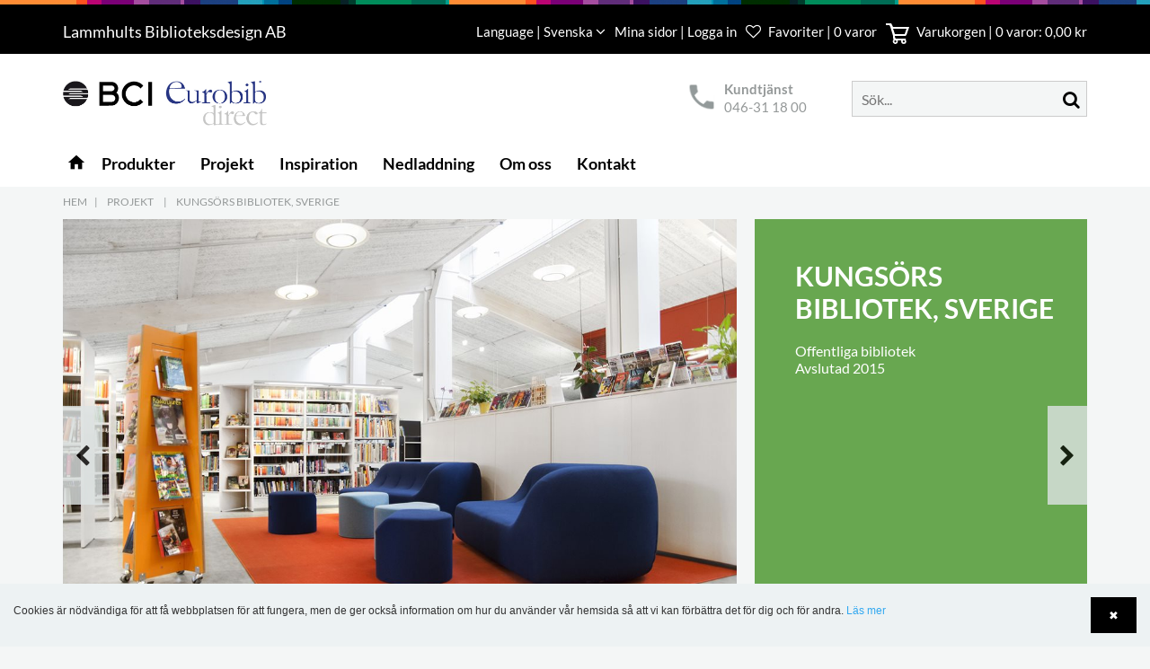

--- FILE ---
content_type: text/html; charset=utf-8
request_url: https://eurobib.se/project/sverige/kungsors/kungsors-bibliotek-sverige/pr/15998
body_size: 33139
content:

<!DOCTYPE html>
<html lang="se" xml:lang="se">
<head>
    <meta charset="utf-8">
    <meta http-equiv="X-UA-Compatible" content="IE=edge">
    <meta name="viewport" content="width=device-width, minimum-scale=1.0, maximum-scale=1.0" />
    <meta name="author" content="StructBase">
    <meta name="viewport" content="width=device-width, initial-scale=1">
            <title>Kungs&#246;rs Bibliotek </title>
            <meta name="description" />
            <meta name="keywords" />
            <meta property="og:url" content="https://eurobib.se/project/sverige/kungsors/kungsors-bibliotek-sverige/pr/15998" />
            <meta property="og:type" content="product" />
            <meta property="og:title" content="Kungs&#246;rs Bibliotek, Sverige" />
            <meta property="og:description" content="Kungsörs bibliotek har uppdaterat sina lokaler, sin inredning och sina inredningslösningar för att möta dagens behov på ett modernt bibliotek. Nytt golv, uppfräschning av ytskikt samt helt ny inredning har gett besökarna ett bibliotek som är både modernt och välkomnande!" />
            <meta property="og:image" content="https://eurobib.se/media/12608/kungsoer_public_library_se_001.jpg?anchor=center&amp;mode=crop&amp;width=900&amp;height=600&amp;rnd=131490079440000000" />
            <meta property="og:image:width" content="900" />
            <meta property="og:image:height" content="600" />
    <script>
  window.dataLayer = window.dataLayer || [];
  function gtag() { dataLayer.push(arguments); }

  gtag('consent', 'default', {
    'ad_user_data': 'denied',
    'ad_personalization': 'denied',
    'ad_storage': 'denied',
    'analytics_storage': 'denied',
    'wait_for_update': 500,
  });
  </script>

<script id="CookieConsent" src="https://policy.app.cookieinformation.com/uc.js" data-culture="SV" type="text/javascript" data-gcm-version="2.0"></script>


<!-- Google Tag Manager -->
<script>(function(w,d,s,l,i){w[l]=w[l]||[];w[l].push({'gtm.start':
new Date().getTime(),event:'gtm.js'});var f=d.getElementsByTagName(s)[0],
j=d.createElement(s),dl=l!='dataLayer'?'&l='+l:'';j.async=true;j.src=
'https://www.googletagmanager.com/gtm.js?id='+i+dl;f.parentNode.insertBefore(j,f);
})(window,document,'script','dataLayer','GTM-MZ8NVNQ');</script>
<!-- End Google Tag Manager -->
    <link rel="stylesheet" 
          href="https://maxcdn.bootstrapcdn.com/font-awesome/4.5.0/css/font-awesome.min.css" 
          integrity="sha384-XdYbMnZ/QjLh6iI4ogqCTaIjrFk87ip+ekIjefZch0Y+PvJ8CDYtEs1ipDmPorQ+"
          crossorigin="anonymous">
    <link href="/Base/Scripts/mmenu/jquery.mmenu.all.css" rel="stylesheet" />
    <link rel="apple-touch-icon" sizes="57x57" href="/favicon/apple-icon-57x57.png">
    <link rel="apple-touch-icon" sizes="60x60" href="/favicon/apple-icon-60x60.png">
    <link rel="apple-touch-icon" sizes="72x72" href="/favicon/apple-icon-72x72.png">
    <link rel="apple-touch-icon" sizes="76x76" href="/favicon/apple-icon-76x76.png">
    <link rel="apple-touch-icon" sizes="114x114" href="/favicon/apple-icon-114x114.png">
    <link rel="apple-touch-icon" sizes="120x120" href="/favicon/apple-icon-120x120.png">
    <link rel="apple-touch-icon" sizes="144x144" href="/favicon/apple-icon-144x144.png">
    <link rel="apple-touch-icon" sizes="152x152" href="/favicon/apple-icon-152x152.png">
    <link rel="apple-touch-icon" sizes="180x180" href="/favicon/apple-icon-180x180.png">
    <link rel="icon" type="image/png" sizes="192x192" href="/favicon/android-icon-192x192.png">
    <link rel="icon" type="image/png" sizes="32x32" href="/favicon/favicon-32x32.png">
    <link rel="icon" type="image/png" sizes="96x96" href="/favicon/favicon-96x96.png">
    <link rel="icon" type="image/png" sizes="16x16" href="/favicon/favicon-16x16.png">
    <link rel="manifest" href="/favicon/manifest.json">
    <meta name="msapplication-TileColor" content="#ffffff">
    <meta name="msapplication-TileImage" content="/favicon/ms-icon-144x144.png">
    <meta name="theme-color" content="#ffffff">
    <link rel="stylesheet" 
          href="https://cdnjs.cloudflare.com/ajax/libs/fancybox/3.1.20/jquery.fancybox.min.css"
          integrity="sha384-PIbA/zVJy6+10NGzgoUJuAtvdc4oBIixlc+vhWHFc4qCJB32bWRvGzPA6YQhEWwx" 
          crossorigin="anonymous">
    <link rel="stylesheet"
          href="https://cdnjs.cloudflare.com/ajax/libs/OwlCarousel2/2.2.1/assets/owl.carousel.css"
          integrity="sha384-rueMEF/Xm1UF4PqJ15XgLdmsgk4n+dmGX5FUHfDCu7CElKaA27mbHz0oAk3j1Kph"
          crossorigin="anonymous">
    <link rel="stylesheet"
          href="https://cdnjs.cloudflare.com/ajax/libs/lightslider/1.1.6/css/lightslider.min.css"
          integrity="sha384-R9Z6su11C2W9lV9NUpFCeSjU2DoanCwXt6PeZZUOHAXMn3GzWxaBKGpLtZNVHHyQ"
          crossorigin="anonymous">
    
    <script type="text/javascript" id="cookieinfo"
            src="/Base/Scripts/cookieconsent/cookieinfo.min.js"
            data-bg="#edf2f3"
            data-link="#31A8F0"
            data-divlink="#000000"
            data-divlinkbg="#009fe3"
            data-position="bottom"
            data-message="Cookies &#228;r n&#246;dv&#228;ndiga f&#246;r att f&#229; webbplatsen f&#246;r att fungera, men de ger ocks&#229; information om hur du anv&#228;nder v&#229;r hemsida s&#229; att vi kan f&#246;rb&#228;ttra det f&#246;r dig och f&#246;r andra."
            data-linkmsg="L&#228;s mer"
            data-moreinfo="/om-oss/policy-foer-kakor-cookies"
            data-text-align="left"
            data-font-size="12px"
            data-cookie="cookie-consent">
    </script>
    <script type="text/javascript" async defer src="//assets.pinterest.com/js/pinit.js"></script>
    <script src="https://ajax.aspnetcdn.com/ajax/jQuery/jquery-2.1.1.min.js" 
            integrity="sha384-fj9YEHKNa/e0CNquG4NcocjoyMATYo1k2Ff5wGB42C/9AwOlJjDoySPtNJalccfI" 
            crossorigin="anonymous">
    </script>
    <script src="https://ajax.aspnetcdn.com/ajax/jquery.validate/1.13.1/jquery.validate.min.js" 
            integrity="sha384-sjPkI5PMV07CLe+7G2T7RoXXuInPfKFXLmXMZVObfN+m/3Lcrho/dVnTy2sxAj+k"
            crossorigin="anonymous">
    </script>
    <script src="https://ajax.aspnetcdn.com/ajax/mvc/5.1/jquery.validate.unobtrusive.min.js"
            integrity="sha384-25k6pBZ2fUhwDc1+3NAKvjzihGFoC8UTFCYCINNm28DqC9bOwTAiLdiGpOuKCe66"
            crossorigin="anonymous">
    </script>
    <script type="text/javascript" src="/scripts/bundle/lammhults-ga-BDC640DCFD83DD0EF322D71AE3D6F29EFC03FBB4.js"></script>
    <link rel="stylesheet" type="text/css" href="/css/bundle/main-84F9A7F6B39DF15DEEF355D1B661E433522BEDCB.css" />
    <link rel="stylesheet" type="text/css" href="/css/bundle/lammhults0B547BCB23A7FD1658422AEEAF052D88FD9D8256.css" />
    <script>
        function clickSearch(e,t)
        {
            console.log(t);
            if (t === 'a')
            {
                $(e).closest('form').attr('action', '/articlesearch');
            } else {
                $(e).closest('form').find('#st').val(t);
            }
            
            $(e).closest('form').submit();
        }
    </script>
</head>
<body>


    <div id="my-content">

        <div class="base-modal-wrapper animated fadeInDown" id="">
            <div class="container-fluid">
                <div class="row">
                    <div class="col-xs-12">
                        <div class="base-modal">
                            <div class="base-modal-header">
                                <button type="button" class="close"></button>
                            </div>
                            <div class="base-modal-content">
                                <i class="fa  fa-2x fa-check"></i>
                                <h3>Product added to basket</h3>
                            </div>
                        </div>
                    </div>
                </div>
            </div>
        </div>

        <div id="my-header">
            

<div class="base-large-menu-wrapper ">
    <div class="border-img"></div>
    <div class="base-top-menu">
        <div class="container">
            <div class="row">
                <div class="col-xs-12">
                    <ul>
                        <li>Lammhults Biblioteksdesign AB</li>
                            <li class="">
                                <a href="#" data-toggle="modal" data-target="#language-modal">Language | Svenska <i class="fa fa-angle-down" aria-hidden="true"></i></a>
                            </li>
                        <li class="">
                                <a href="#" class="login-register" data-toggle="modal" data-target="#login-modal">Mina sidor | Logga in </a>
                        </li>
                        <li id="quickfavoritelist">
<span id="quickfavoritelistbutton">    
    <a href="/favorites" id="quickfavoritelistbutton">
            <i class="fa fa-heart-o" aria-hidden="true"></i>
        <span>Favoriter | 0 varor</span>
    </a>
</span>
                        </li>

<li class="shoppingcart-count " id="quickbasket">
    <span id="quickbasketbutton" class="">
<a href="/basket" onclick="return structcommerce.basket.toggleQuickBasket();" id="quickbasketbutton" class="">
        <img src="/graphics/cartempty.svg" />
    
    Varukorgen | <span class="counter">0</span> varor: 0,00 kr
</a>
    </span>

    <div class="mini-basket-wrapper animated fadeIn" id="quickbasketWrapper">
        <div class="mini-basket">
            <div class="mini-basket-arrow">

            </div>
            <button type="button" class="close" onclick="structcommerce.basket.closeQuickbasket()"> </button>
            <div id="quickbasketcontent">



<div class="mini-basket-header">
    <div class="">
        <div class="row">
            
            <div class="col-xs-12">
                    <p class="mini-basket-delivery-text">Varukorgen &#246;versikt</p>
            </div>
        </div>
        <div class="row" style="line-height:25px; color:black; padding-right: 17px;">
            <div class="col-xs-2">

            </div>
            <div class="col-xs-4" style="padding-left: 27px;">
                Ben&#228;mning
            </div>
            <div class="col-xs-2" style="text-align:center;">
                Antal
            </div>
            <div class="col-xs-3" style="text-align:right;padding-right:11px">
                Total
            </div>
            <div class="col-xs-1 count-price">

            </div>
        </div>
    </div>
</div>
<div class="mini-basket-items-wrapper">
        <div style="height: 80px; padding: 30px; text-align: center">
            Din varukorg &#228;r tom
        </div>
</div>

<div class="mini-basket-prices" style="padding-right: 45px;">
    <div class="container-fluid">
        <div class="row">
            <div class="col-xs-12">
                <table style="">
                                                                                                                            <tr class="mini-basket-vat-text">
                            <td>
                                <span class="">
                                    <b>
                                        Total
                                    </b>
                                </span>
                                <span class="">
                                    (inkl. moms
                                </span>
                            </td>
                            <td align="right"> <span class="">0,00 kr</span></td>
                        </tr>
                </table>
            </div>
        </div>
    </div>
</div>

            </div>
        </div>
    </div>
</li>


                    </ul>
                </div>
            </div>
        </div>
    </div>

    <div class="base-center-menu nav-down">
        <div class="container">
            <div class="row">
                <div class="col-xs-3 grid-padding-small">
                        <a href="/">
                            <img src="https://bciprod.azureedge.net/media/20393/top_logo_bci_eurobib-1.jpg?anchor=center&amp;mode=crop" alt="" />
                        </a>
                </div>
                <div class="col-xs-6">
                    <div class="contact-service-wrapper">
                            <div class="contact-service">
                                <div class="contact-service-img">
                                    <img src="/graphics/icon-phone-new.png" alt="" />
                                </div>
                                <div class="contact-service-txt">
                                    <p>Kundtj&#228;nst </p>
                                    <a href="tel:046-31 18 00">046-31 18 00</a>
                                </div>
                            </div>

                    </div>


                </div>
                <div class="col-xs-3">
                    <form action="/search" method="get">
                        <input type="hidden" id="st" name="st" />
                        <div class="input-field-wrapper input-field-wrapper-custom" id="search-form">
                            <div class="input-wrapper">
                                <input type="search" id="q" name="q" class="input-field-input" placeholder="S&#246;k..." autocomplete="off">
                            </div>
                            <button type="submit" class="btn btn-tertiery-med"></button>
                        </div>
                        <div id="mini-search-wrap" class="mini-search-wrap">
                        </div>
                    </form>
                </div>
            </div>
        </div>
    </div>
    <div class="base-sub-menu nav-down">
        <div class="container">
            <div class="row">
                <div class="col-xs-12 ">
                    <ul class="menu-items menu-items-large ">
                        <li class="li-first-level">
                            <a href="/" class="@*is-active*@ a-first-level home-icon ">
                                <i class="material-icons">home</i>
                            </a>
                        </li>
                    </ul>
                            <ul class="menu-items menu-items-large ">

                                    <li class="li-first-level has-child ">
                                        <a href="/products" class="a-first-level" role="button" aria-haspopup="true" aria-expanded="false"> Produkter</a>
                                        <div class="dropdown-menu" style="display: none;">
                                            <div class="container">
                                                <div class="row row-eq-height">

                                                        <div class="col-xs-2 left-border">
                                                            <div class="list-wrapper">
                                                                <ul class="links-style">
                                                                    <li>
                                                                        <h5>
                                                                            <!-- headline.Text -->
                                                                                <a href="/mobler/g/24879" title="M&#246;bler">M&#246;bler</a>

                                                                        </h5>
                                                                    </li>
                                                                        <li class="link-items">
                                                                            <a href="/nya-produkter/n/0" style="color: #e05830 !important">
                                                                                Nya produkter
                                                                            </a>
                                                                        </li>

                                                                        <li class="link-items">
                                                                            <a href="/mobler/hyllsystem/g/24886" title="Hyllsystem">Hyllsystem</a>
                                                                        </li>
                                                                        <li class="link-items">
                                                                            <a href="/mobler/exponerings--forvaringsmobler/g/24884" title="Exponerings- &amp; f&#246;rvaringsm&#246;bler">Exponerings- &amp; f&#246;rvaringsm&#246;bler</a>
                                                                        </li>
                                                                        <li class="link-items">
                                                                            <a href="/mobler/bokvagnar--aaterlamningsfack/g/24880" title="Bokvagnar &amp; &#229;terl&#228;mningsfack">Bokvagnar &amp; &#229;terl&#228;mningsfack</a>
                                                                        </li>
                                                                        <li class="link-items">
                                                                            <a href="/mobler/traag/g/24892" title="Tr&#229;g">Tr&#229;g</a>
                                                                        </li>
                                                                        <li class="link-items">
                                                                            <a href="/mobler/informationsdiskar/g/24898" title="Informationsdiskar">Informationsdiskar</a>
                                                                        </li>
                                                                        <li class="link-items">
                                                                            <a href="/mobler/arbets--sokstationer/g/24883" title="Arbets- &amp; s&#246;kstationer">Arbets- &amp; s&#246;kstationer</a>
                                                                        </li>
                                                                        <li class="link-items">
                                                                            <a href="/mobler/barnmobler/g/24881" title="Barnm&#246;bler">Barnm&#246;bler</a>
                                                                        </li>
                                                                        <li class="link-items">
                                                                            <a href="/mobler/rum-i-rummet/g/24900" title="Rum i rummet">Rum i rummet</a>
                                                                        </li>
                                                                        <li class="link-items">
                                                                            <a href="/mobler/sittmobler/g/24885" title="Sittm&#246;bler">Sittm&#246;bler</a>
                                                                        </li>
                                                                        <li class="link-items">
                                                                            <a href="/mobler/bord/g/24887" title="Bord">Bord</a>
                                                                        </li>
                                                                        <li class="link-items">
                                                                            <a href="/mobler/akustik--konferens/g/24882" title="Akustik &amp; konferens">Akustik &amp; konferens</a>
                                                                        </li>
                                                                        <li class="link-items">
                                                                            <a href="/mobler/belysning/g/24915" title="Belysning">Belysning</a>
                                                                        </li>
                                                                </ul>
                                                            </div>
                                                        </div>
                                                        <div class="col-xs-2 left-border">
                                                            <div class="list-wrapper">
                                                                <ul class="links-style">
                                                                    <li>
                                                                        <h5>
                                                                            <!-- headline.Text -->
                                                                                <a href="/tillbehor/g/24867" title="Tillbeh&#246;r">Tillbeh&#246;r</a>

                                                                        </h5>
                                                                    </li>
                                                                        <li class="link-items">
                                                                            <a href="/nya-produkter/n/0" style="color: #e05830 !important">
                                                                                Nya produkter
                                                                            </a>
                                                                        </li>

                                                                        <li class="link-items">
                                                                            <a href="/tillbehor/bokstod/g/24869" title="Bokst&#246;d">Bokst&#246;d</a>
                                                                        </li>
                                                                        <li class="link-items">
                                                                            <a href="/tillbehor/knubbar/g/24873" title="Knubbar">Knubbar</a>
                                                                        </li>
                                                                        <li class="link-items">
                                                                            <a href="/tillbehor/exponeringsstall/g/24872" title="Exponeringsst&#228;ll">Exponeringsst&#228;ll</a>
                                                                        </li>
                                                                        <li class="link-items">
                                                                            <a href="/tillbehor/skyltning/g/24875" title="Skyltning">Skyltning</a>
                                                                        </li>
                                                                        <li class="link-items">
                                                                            <a href="/tillbehor/flytt--forvaring/g/24876" title="Flytt &amp; f&#246;rvaring">Flytt &amp; f&#246;rvaring</a>
                                                                        </li>
                                                                        <li class="link-items">
                                                                            <a href="/tillbehor/bokvaard/g/24868" title="Bokv&#229;rd">Bokv&#229;rd</a>
                                                                        </li>
                                                                        <li class="link-items">
                                                                            <a href="/tillbehor/fickor--omslag/g/24871" title="Fickor &amp; omslag">Fickor &amp; omslag</a>
                                                                        </li>
                                                                        <li class="link-items">
                                                                            <a href="/tillbehor/produkt-och-hyllmarkning/g/24874" title="Produkt- och hyllm&#228;rkning">Produkt- och hyllm&#228;rkning</a>
                                                                        </li>
                                                                        <li class="link-items">
                                                                            <a href="/tillbehor/cddvd-emballage/g/24870" title="CD/DVD-emballage">CD/DVD-emballage</a>
                                                                        </li>
                                                                        <li class="link-items">
                                                                            <a href="/tillbehor/kontorsmaterial/g/24909" title="Kontorsmaterial">Kontorsmaterial</a>
                                                                        </li>
                                                                </ul>
                                                            </div>
                                                        </div>
                                                        <div class="col-xs-2 left-border">
                                                            <div class="list-wrapper">
                                                                <ul class="links-style">
                                                                    <li>
                                                                        <h5>
                                                                            <!-- headline.Text -->
Zoner och teman
                                                                        </h5>
                                                                    </li>

                                                                        <li class="link-items">
                                                                            <a href="/zoner-och-teman/z/barn" title="Barn">Barn</a>
                                                                        </li>
                                                                        <li class="link-items">
                                                                            <a href="/zoner-och-teman/z/black-library" title="Black library">Black library</a>
                                                                        </li>
                                                                        <li class="link-items">
                                                                            <a href="/zoner-och-teman/z/hylltillbehor" title="Hylltillbeh&#246;r">Hylltillbeh&#246;r</a>
                                                                        </li>
                                                                        <li class="link-items">
                                                                            <a href="/zoner-och-teman/z/dagstidningar--tidskrifter" title="Dagstidningar &amp; tidskrifter">Dagstidningar &amp; tidskrifter</a>
                                                                        </li>
                                                                        <li class="link-items">
                                                                            <a href="/zoner-och-teman/z/exponering--utstallning" title="Exponering &amp; utst&#228;llning">Exponering &amp; utst&#228;llning</a>
                                                                        </li>
                                                                        <li class="link-items">
                                                                            <a href="/zoner-och-teman/z/host" title="H&#246;st">H&#246;st</a>
                                                                        </li>
                                                                        <li class="link-items">
                                                                            <a href="/zoner-och-teman/z/inspirerad-av-naturen" title="Inspirerad av naturen">Inspirerad av naturen</a>
                                                                        </li>
                                                                        <li class="link-items">
                                                                            <a href="/zoner-och-teman/z/"></a>
                                                                        </li>
                                                                        <li class="link-items">
                                                                            <a href="/zoner-och-teman/z/"></a>
                                                                        </li>
                                                                        <li class="link-items">
                                                                            <a href="/zoner-och-teman/z/"></a>
                                                                        </li>
                                                                        <li class="link-items">
                                                                            <a href="/zoner-och-teman/z/skolbibliotek" title="Skolbibliotek">Skolbibliotek</a>
                                                                        </li>
                                                                        <li class="link-items">
                                                                            <a href="/zoner-och-teman/z/sommar" title="Sommar">Sommar</a>
                                                                        </li>
                                                                        <li class="link-items">
                                                                            <a href="/zoner-och-teman/z/studier" title="Studier">Studier</a>
                                                                        </li>
                                                                        <li class="link-items">
                                                                            <a href="/zoner-och-teman/z/vinter" title="Vinter">Vinter</a>
                                                                        </li>
                                                                        <li class="link-items">
                                                                            <a href="/zoner-och-teman/z/vaar" title="V&#229;r">V&#229;r</a>
                                                                        </li>
                                                                </ul>
                                                            </div>
                                                        </div>
                                                        <div class="col-xs-2 left-border">
                                                            <div class="list-wrapper">
                                                                <ul class="links-style">
                                                                    <li>
                                                                        <h5>
                                                                            <!-- headline.Text -->
Kollektioner
                                                                        </h5>
                                                                    </li>

                                                                        <li class="link-items">
                                                                            <a href="/kollektioner/c/marknadsplats" title="MARKNADSPLATS">MARKNADSPLATS</a>
                                                                        </li>
                                                                        <li class="link-items">
                                                                            <a href="/kollektioner/c/6030-classic-hyllsystem" title="60/30 Classic hyllsystem">60/30 Classic hyllsystem</a>
                                                                        </li>
                                                                        <li class="link-items">
                                                                            <a href="/kollektioner/c/flatline-sokstation" title="Flatline s&#246;kstation">Flatline s&#246;kstation</a>
                                                                        </li>
                                                                        <li class="link-items">
                                                                            <a href="/kollektioner/c/inform-kollektion" title="Inform kollektion">Inform kollektion</a>
                                                                        </li>
                                                                        <li class="link-items">
                                                                            <a href="/kollektioner/c/lingo-hyllsystem" title="Lingo hyllsystem">Lingo hyllsystem</a>
                                                                        </li>
                                                                        <li class="link-items">
                                                                            <a href="/kollektioner/c/maria-podium-och-traag" title="Maria podium och tr&#229;g">Maria podium och tr&#229;g</a>
                                                                        </li>
                                                                        <li class="link-items">
                                                                            <a href="/kollektioner/c/uniflex-hyllsystem" title="Uniflex hyllsystem">Uniflex hyllsystem</a>
                                                                        </li>
                                                                        <li class="link-items">
                                                                            <a href="/kollektioner/c/wildlife-bilderbokstraag" title="Wildlife bilderbokstr&#229;g">Wildlife bilderbokstr&#229;g</a>
                                                                        </li>
                                                                </ul>
                                                            </div>
                                                        </div>
                                                    <div class="col-xs-3">
                                                        <div class="list-wrapper">
                                                            <ul class="main-link-list">
                                                                
                                                                                                                            </ul>
                                                        </div>
                                                        <div class="list-wrapper">
                                                            <ul class="">
                                                                <li>
                                                                    <p class="p-header"></p>
                                                                    <p></p>
                                                                </li>
                                                                <li>
                                                            </ul>
                                                        </div>
                                                        <div class="list-wrapper">
                                                            <ul class="img-wrapper">
                                                                <li>
                                                                    <p class="p-header"></p>
                                                                    <p></p>
                                                                </li>
                                                            </ul>
                                                        </div>
                                                    </div>

                                                    <div class="col-xs-3 right-border">
                                                        <div class="list-wrapper">
                                                            <ul class="">
                                                                <li>
                                                                    <h5>
                                                                        <a href="">
                                                                            
                                                                        </a>
                                                                    </h5>
                                                                </li>
                                                            </ul>
                                                        </div>
                                                        <div class="list-wrapper">
                                                            <ul class="">
                                                                <li>
                                                                    <p class="p-header"></p>
                                                                    
                                                                </li>
                                                                <li>
                                                                    <p class="p-header"></p>
                                                                    
                                                                </li>
                                                            </ul>
                                                        </div>
                                                    </div>
                                                </div>
                                            </div>
                                        </div>
                                    </li>
                            </ul>
                            <ul class="menu-items menu-items-large ">

                                    <li class="li-first-level ">
                                        <a href="/projekt" class="a-first-level" role="button" aria-haspopup="true" aria-expanded="false"> Projekt</a>
                                    </li>
                            </ul>
                            <ul class="menu-items menu-items-large ">

                                    <li class="li-first-level ">
                                        <a href="/inspiration" class="a-first-level" role="button" aria-haspopup="true" aria-expanded="false"> Inspiration</a>
                                    </li>
                            </ul>
                            <ul class="menu-items menu-items-large ">

                                    <li class="li-first-level ">
                                        <a href="/downloads" class="a-first-level" role="button" aria-haspopup="true" aria-expanded="false"> Nedladdning</a>
                                    </li>
                            </ul>
                            <ul class="menu-items menu-items-small">
                                <li class="li-first-level has-child " style="display:inline-block;">
                                    <a href="" data-toggle="dropdown" role="button" aria-haspopup="true" aria-expanded="false" class="dropdown-toggle a-first-level">Om oss</a>
                                    <div class="dropdown-menu dropdown-menu-small" style="display: none;">
                                        <div class="list-wrapper">
                                            <h5>
                                                Om oss
                                            </h5>
                                            <ul class="">
                                                    <li>
                                                        <a href="/om-oss/vilka-vi-aer" title="Vilka vi &#228;r">Vilka vi &#228;r</a>
                                                    </li>
                                                    <li>
                                                        <a href="/om-oss/affaersomraaden" title="Aff&#228;rsomr&#229;den">Aff&#228;rsomr&#229;den</a>
                                                    </li>
                                                    <li>
                                                        <a href="/om-oss/vaegledning-foer-anbudsupphandling" title="V&#228;gledning f&#246;r anbudsupphandling">V&#228;gledning f&#246;r anbudsupphandling</a>
                                                    </li>
                                                    <li>
                                                        <a href="/om-oss/designprocessen" title="Designprocessen">Designprocessen</a>
                                                    </li>
                                                    <li>
                                                        <a href="/om-oss/vaart-designteam" title="V&#229;rt designteam">V&#229;rt designteam</a>
                                                    </li>
                                                    <li>
                                                        <a href="/om-oss/haallbarhet" title="H&#229;llbarhet">H&#229;llbarhet</a>
                                                    </li>
                                                    <li>
                                                        <a href="/om-oss/partners" title="Partners">Partners</a>
                                                    </li>
                                                    <li>
                                                        <a href="/om-oss/lediga-tjaenster-projektsaeljare" title="Lediga tj&#228;nster - Projekts&#228;ljare">Lediga tj&#228;nster - Projekts&#228;ljare</a>
                                                    </li>
                                            </ul>
                                        </div>
                                    </div>
                                </li>
                            </ul>
                            <ul class="menu-items menu-items-small">
                                <li class="li-first-level has-child " style="display:inline-block;">
                                    <a href="" data-toggle="dropdown" role="button" aria-haspopup="true" aria-expanded="false" class="dropdown-toggle a-first-level">Kontakt</a>
                                    <div class="dropdown-menu dropdown-menu-small" style="display: none;">
                                        <div class="list-wrapper">
                                            <h5>
                                                Kontakt
                                            </h5>
                                            <ul class="">
                                                    <li>
                                                        <a href="/kontakt/kontakta-oss" title="Kontakta oss">Kontakta oss</a>
                                                    </li>
                                                    <li>
                                                        <a href="/kontakt/vi-som-jobbar-haer" title="Vi som jobbar h&#228;r">Vi som jobbar h&#228;r</a>
                                                    </li>
                                                    <li>
                                                        <a href="/kontakt/vaara-foeretag" title="V&#229;ra f&#246;retag">V&#229;ra f&#246;retag</a>
                                                    </li>
                                                    <li>
                                                        <a href="/kontakt/&#229;terfoersaeljare" title="&#197;terf&#246;rs&#228;ljare">&#197;terf&#246;rs&#228;ljare</a>
                                                    </li>
                                                    <li>
                                                        <a href="/kontakt/prenumerera-paa-vaart-nyhetsbrev" title="Prenumerera p&#229; v&#229;rt nyhetsbrev">Prenumerera p&#229; v&#229;rt nyhetsbrev</a>
                                                    </li>
                                            </ul>
                                        </div>
                                    </div>
                                </li>
                            </ul>
                </div>
            </div>
        </div>
    </div>
</div>
<div class="modal fade sign-in-options-wrapper" id="login-modal" role="dialog" aria-labelledby="login-modal-Label">
    <div class="modal-dialog" role="document">
        <div class="modal-content">
            <div class="tab-content">
                <button type="button" class="close" data-dismiss="modal" aria-label="Close"></button>
                <div id="login-modal-main" class="tab-pane fade in active">
                    <h2 class="text-center">Logga in</h2>
                    <p class="text-center login-text">Om du inte redan &#228;r registrerad som kund i v&#229;r n&#228;tbutik, s&#229; g&#246;r du det i kassan n&#228;r du placerar din f&#246;rsta order.</p>
                    <div class="">
                        <form action="#" onsubmit="structcommerce.base.login('loginboxemail', 'loginboxpassword', 'loginboxremember', 'loginboxerrorbox')">
                            <label>E-post</label>
                            <input type="text" value="" class="input-field" id="loginboxemail" tabindex="100" onkeyup="structcommerce.base.loginIfEnterIsPressed(event, 'loginboxemail', 'loginboxpassword', 'loginboxremember', 'loginboxerrorbox')" />
                            <label>L&#246;senord</label><a data-toggle="tab" tabindex="104" href="#login-modal-forgot-password">Gl&#246;mt l&#246;senordet?</a>
                            <input type="password" value="" class="input-field" id="loginboxpassword" tabindex="101" onkeyup="structcommerce.base.loginIfEnterIsPressed(event, 'loginboxemail', 'loginboxpassword', 'loginboxremember', 'loginboxerrorbox')" />

                            <div class="checkbox-remember custom-checkboxes">
                                <div>
                                    <input name="rembemer-login" id="loginboxremember" type="checkbox" value="rembemer-login" onclick="" />
                                    <label for="loginboxremember"><span>H&#229;ll dig inloggad</span></label>
                                </div>
                            </div>

                            


                            <button type="button" tabindex="103" onclick="structcommerce.base.login('loginboxemail', 'loginboxpassword', 'loginboxremember', 'loginboxerrorbox')" class="btn-primary-med ">Logga in</button>
                        </form>
                        <div id="loginboxerrorbox" style="display: none;">
                            <span style="color: red;">
                                Det ifyllda E-post eller l&#246;senordet &#228;r inte registrerat
                            </span>
                        </div>
                    </div>
                </div>
                <div id="login-modal-forgot-password" class="tab-pane fade">
                    <a data-toggle="tab" href="#login-modal-main" class="back-link"> &lt; Tillbaka till inloggning</a>
                    <h2 class="text-center">Send password reset link</h2>
                    <p class="text-center">Logga in med den mejladress du anv&#228;nder. Vi skickar dig en l&#228;nk, s&#229; du kan &#228;ndra ditt l&#246;senord. Observera: L&#228;nken kommer bara att vara aktiv i 15 minuter.</p>
                    <div class="">
                        <label>Din e-post</label>
                        <input type="text" value="" class="input-field" id="forgotboxemail" />
                        <button type="button" class="btn btn-primary-med" onclick="structcommerce.base.sendPasswordResetToken('forgotboxemail', 'notrecognizedemailerrorbox', 'one-time-pass-tab-toggler')">Skicka l&#228;nk</button>
                        <a style="display: none;" href="#login-modal-enter-one-time-password" data-toggle="tab" id="one-time-pass-tab-toggler"></a>
                        <div id="notrecognizedemailerrorbox" style="display: none;">
                            <span style="color: red;">
                                Sorry, an error occured. Please contact support.
                            </span>
                        </div>
                    </div>
                </div>
                <div id="login-modal-enter-one-time-password" class="tab-pane fade">
                    <a data-toggle="tab" href="#login-modal-main" class="back-link" aria-expanded="true"> &lt; Back to log in</a>
                    <h2 class="text-center">Kontrollera din e-post</h2>
                    <p class="text-center">Klicka p&#229; l&#228;nken i ditt e-postmeddelande.</p>
                    <div class="text-center">
                    </div>
                </div>
            </div>
        </div>
    </div>
</div>


    <div class="modal fade language-in-options-wrapper" id="language-modal" role="dialog" aria-labelledby="language-modal-Label">
    <div class="modal-dialog" role="document">
        <div class="modal-content">
            <div class="language-wrapper">
                <div class="row">
                    <div class="panel panel-login">
                        <button type="button" class="close" data-dismiss="modal" aria-label="Close"></button>
                        <div class="panel-heading">
                            <div class="row">
                                <div class="col-xs-12">
                                    
                                    <h2 class="text-center">V&#228;lj spr&#229;k</h2>
                                </div>
                            </div>
                            <hr>
                        </div>
                        <div class="panel-body2">
                            <div class="row">
                                <div class="col-lg-12">
                                    <ul>

                                            <li><a style="text-transform:capitalize; text-decoration:none" href="https://eurobib.se/"><img src="/Base/scss/vendors/Flags/blank.png" class="flag flag-se" alt="svenska" /> svenska</a></li>
                                            <li style="width: 66%;"><a style="text-transform:capitalize; text-decoration:none" href="https://wearelibrarypeople.com/"><img src="/Base/scss/vendors/Flags/blank.png" class="flag flag-gb" alt="English (export website)" /> English (export website)</a></li>

                                    </ul>
                                </div>
                            </div>
                        </div>
                    </div>
                </div>
            </div>
        </div>
    </div>
</div>
<div class="header Fixed mobile-menu-wrapper">
    <ul>
        <li>
            <a href="#menu-mobile">
            </a>
        </li>
        <li>
            <div class="mobile-search">
                <i class="fa fa-search" aria-hidden="true"></i>
            </div>
            <div class="mobile-search-action animated fadeInDown ">
                <form action="/search" method="get">
                    <input type="text" id="q" name="q" placeholder="Search..">
                    <div class="close-search" onclick="">
                        <i class="fa fa-arrow-right" aria-hidden="true" onclick="$(this).closest('form').submit();"></i>
                    </div>
                </form>
            </div>
        </li>
        <li>
            <div onclick="location.href='/'">
                <img src="https://bciprod.azureedge.net/media/21586/bci_eurobib_white.png?anchor=center&amp;mode=crop" alt="logo" />
            </div>
        </li>
        <li class="text-center float-right">
<span class="actions" onclick="location.href='/favorites'">
    <i class="fa fa-heart fa-shopping-heart">  0</i>
</span>
<span class="actions" onclick="location.href='/basket'">
    <img src="/graphics/cartempty.svg" style="max-height: 18px;">
    <i class="fa">0</i>
    
</span>        </li>
    </ul>
</div>
<nav id="menu-mobile" style="display:none;">
    <ul>
            <li>
                    <span>Produkter</span>
                    <ul>
    <li>
            <span>M&#246;bler</span>
            <ul>
                    <li class="link-items">
                        <a href="/nya-produkter/n/0"
                           style="color: #e05830 !important">
                            Nya produkter
                        </a>
                    </li>
                    <li>
            <a href="/mobler/hyllsystem/g/24886">Hyllsystem</a>
    </li>
    <li>
            <a href="/mobler/exponerings--forvaringsmobler/g/24884">Exponerings- &amp; f&#246;rvaringsm&#246;bler</a>
    </li>
    <li>
            <a href="/mobler/bokvagnar--aaterlamningsfack/g/24880">Bokvagnar &amp; &#229;terl&#228;mningsfack</a>
    </li>
    <li>
            <a href="/mobler/traag/g/24892">Tr&#229;g</a>
    </li>
    <li>
            <a href="/mobler/informationsdiskar/g/24898">Informationsdiskar</a>
    </li>
    <li>
            <a href="/mobler/arbets--sokstationer/g/24883">Arbets- &amp; s&#246;kstationer</a>
    </li>
    <li>
            <a href="/mobler/barnmobler/g/24881">Barnm&#246;bler</a>
    </li>
    <li>
            <a href="/mobler/rum-i-rummet/g/24900">Rum i rummet</a>
    </li>
    <li>
            <a href="/mobler/sittmobler/g/24885">Sittm&#246;bler</a>
    </li>
    <li>
            <a href="/mobler/bord/g/24887">Bord</a>
    </li>
    <li>
            <a href="/mobler/akustik--konferens/g/24882">Akustik &amp; konferens</a>
    </li>
    <li>
            <a href="/mobler/belysning/g/24915">Belysning</a>
    </li>
            </ul>
    </li>
    <li>
            <span>Tillbeh&#246;r</span>
            <ul>
                    <li class="link-items">
                        <a href="/nya-produkter/n/0"
                           style="color: #e05830 !important">
                            Nya produkter
                        </a>
                    </li>
                    <li>
            <a href="/tillbehor/bokstod/g/24869">Bokst&#246;d</a>
    </li>
    <li>
            <a href="/tillbehor/knubbar/g/24873">Knubbar</a>
    </li>
    <li>
            <a href="/tillbehor/exponeringsstall/g/24872">Exponeringsst&#228;ll</a>
    </li>
    <li>
            <a href="/tillbehor/skyltning/g/24875">Skyltning</a>
    </li>
    <li>
            <a href="/tillbehor/flytt--forvaring/g/24876">Flytt &amp; f&#246;rvaring</a>
    </li>
    <li>
            <a href="/tillbehor/bokvaard/g/24868">Bokv&#229;rd</a>
    </li>
    <li>
            <a href="/tillbehor/fickor--omslag/g/24871">Fickor &amp; omslag</a>
    </li>
    <li>
            <a href="/tillbehor/produkt-och-hyllmarkning/g/24874">Produkt- och hyllm&#228;rkning</a>
    </li>
    <li>
            <a href="/tillbehor/cddvd-emballage/g/24870">CD/DVD-emballage</a>
    </li>
    <li>
            <a href="/tillbehor/kontorsmaterial/g/24909">Kontorsmaterial</a>
    </li>
            </ul>
    </li>
    <li>
            <span>Zoner och teman</span>
            <ul>
                    <li>
            <a href="/zoner-och-teman/z/barn">Barn</a>
    </li>
    <li>
            <a href="/zoner-och-teman/z/black-library">Black library</a>
    </li>
    <li>
            <a href="/zoner-och-teman/z/hylltillbehor">Hylltillbeh&#246;r</a>
    </li>
    <li>
            <a href="/zoner-och-teman/z/dagstidningar--tidskrifter">Dagstidningar &amp; tidskrifter</a>
    </li>
    <li>
            <a href="/zoner-och-teman/z/exponering--utstallning">Exponering &amp; utst&#228;llning</a>
    </li>
    <li>
            <a href="/zoner-och-teman/z/host">H&#246;st</a>
    </li>
    <li>
            <a href="/zoner-och-teman/z/inspirerad-av-naturen">Inspirerad av naturen</a>
    </li>
    <li>
            <a href="/zoner-och-teman/z/"></a>
    </li>
    <li>
            <a href="/zoner-och-teman/z/"></a>
    </li>
    <li>
            <a href="/zoner-och-teman/z/"></a>
    </li>
    <li>
            <a href="/zoner-och-teman/z/skolbibliotek">Skolbibliotek</a>
    </li>
    <li>
            <a href="/zoner-och-teman/z/sommar">Sommar</a>
    </li>
    <li>
            <a href="/zoner-och-teman/z/studier">Studier</a>
    </li>
    <li>
            <a href="/zoner-och-teman/z/vinter">Vinter</a>
    </li>
    <li>
            <a href="/zoner-och-teman/z/vaar">V&#229;r</a>
    </li>
            </ul>
    </li>
    <li>
            <span>Kollektioner</span>
            <ul>
                    <li>
            <a href="/kollektioner/c/marknadsplats">MARKNADSPLATS</a>
    </li>
    <li>
            <a href="/kollektioner/c/6030-classic-hyllsystem">60/30 Classic hyllsystem</a>
    </li>
    <li>
            <a href="/kollektioner/c/flatline-sokstation">Flatline s&#246;kstation</a>
    </li>
    <li>
            <a href="/kollektioner/c/inform-kollektion">Inform kollektion</a>
    </li>
    <li>
            <a href="/kollektioner/c/lingo-hyllsystem">Lingo hyllsystem</a>
    </li>
    <li>
            <a href="/kollektioner/c/maria-podium-och-traag">Maria podium och tr&#229;g</a>
    </li>
    <li>
            <a href="/kollektioner/c/uniflex-hyllsystem">Uniflex hyllsystem</a>
    </li>
    <li>
            <a href="/kollektioner/c/wildlife-bilderbokstraag">Wildlife bilderbokstr&#229;g</a>
    </li>
            </ul>
    </li>
                    </ul>
            </li>
            <li>
                    <a href="/projekt">Projekt</a>
            </li>
            <li>
                    <a href="/inspiration">Inspiration</a>
            </li>
            <li>
                    <a href="/downloads">Nedladdning</a>
            </li>
            <li>
                    <span>Om oss</span>
                    <ul>
    <li>
            <a href="/om-oss/vilka-vi-aer">Vilka vi &#228;r</a>
    </li>
    <li>
            <a href="/om-oss/affaersomraaden">Aff&#228;rsomr&#229;den</a>
    </li>
    <li>
            <a href="/om-oss/vaegledning-foer-anbudsupphandling">V&#228;gledning f&#246;r anbudsupphandling</a>
    </li>
    <li>
            <a href="/om-oss/designprocessen">Designprocessen</a>
    </li>
    <li>
            <a href="/om-oss/vaart-designteam">V&#229;rt designteam</a>
    </li>
    <li>
            <a href="/om-oss/haallbarhet">H&#229;llbarhet</a>
    </li>
    <li>
            <a href="/om-oss/partners">Partners</a>
    </li>
    <li>
            <a href="/om-oss/lediga-tjaenster-projektsaeljare">Lediga tj&#228;nster - Projekts&#228;ljare</a>
    </li>
                    </ul>
            </li>
            <li>
                    <span>Kontakt</span>
                    <ul>
    <li>
            <a href="/kontakt/kontakta-oss">Kontakta oss</a>
    </li>
    <li>
            <a href="/kontakt/vi-som-jobbar-haer">Vi som jobbar h&#228;r</a>
    </li>
    <li>
            <a href="/kontakt/vaara-foeretag">V&#229;ra f&#246;retag</a>
    </li>
    <li>
            <a href="/kontakt/&#229;terfoersaeljare">&#197;terf&#246;rs&#228;ljare</a>
    </li>
    <li>
            <a href="/kontakt/prenumerera-paa-vaart-nyhetsbrev">Prenumerera p&#229; v&#229;rt nyhetsbrev</a>
    </li>
                    </ul>
            </li>
    </ul>
</nav>

        </div>

        <div id="page" class="page-content-wrapper">
            <div class="content">
                <div class="container ">
                    <div class="row row-offcanvas row-offcanvas-left">
                        <div class="col-xs-12">
                                <ul class="breadcrumb-base" itemscope itemtype="http://schema.org/BreadcrumbList">

                <li>
                    <a href="/">Hem</a><span>|</span>
                </li>
                <li itemprop="itemListElement" itemscope itemtype="http://schema.org/ListItem">
                    <a itemprop="name" href="/projekt">Projekt</a> <span>|</span>                     <meta itemprop="position" content="1" />
                </li>
                <li itemprop="itemListElement" itemscope itemtype="http://schema.org/ListItem">
                    <a itemprop="name" href="">Kungs&#246;rs Bibliotek, Sverige</a>                    <meta itemprop="position" content="2" />
                </li>
    </ul>
 
                        </div>
                    </div>
                </div>
                



<div class="container">
    <div class="row">

        <div class="col-xs-12">
            <div class="large-carousel-light-wrapper carousel-large-with-thumbs">
                <ul class="large-carousel-light">
                    
                        <li class="item-wraper" data-slidecount="1" slideid="11208" data-thumb="https://bciprod.azureedge.net/media/12608/kungsoer_public_library_se_001.jpg?mode=pad&amp;width=150&amp;height=100&amp;bgcolor=ffffff&amp;format=jpg" data-src="https://bciprod.azureedge.net/media/12608/kungsoer_public_library_se_001.jpg?mode=pad&amp;width=150&amp;height=100&amp;bgcolor=ffffff&amp;format=jpg">
                            <div class="row  row-eq-height row-box-fix">
                                <div class="col-md-8 ">
                                    <div class="item">
                                        <a data-fancybox="gallery-inspiration" href="https://bciprod.azureedge.net/media/12608/kungsoer_public_library_se_001.jpg?mode=pad&amp;width=1500&amp;height=1000&amp;bgcolor=ffffff&amp;format=jpg&amp;quality=85">
                                            <div class="img-large" style="background-image:url('https://bciprod.azureedge.net/media/12608/kungsoer_public_library_se_001.jpg?mode=pad&amp;width=1150&amp;height=760&amp;bgcolor=ffffff&amp;format=jpg&amp;quality=85');">
                                            </div>
                                            
                                            <img src="https://bciprod.azureedge.net/media/12608/kungsoer_public_library_se_001.jpg?mode=pad&amp;width=1150&amp;height=760&amp;bgcolor=ffffff&amp;format=jpg&amp;quality=85" alt="Kungs&#246;rs Bibliotek, Sverige - Offentliga bibliotek" class="visible-xs visible-sm" />
                                        </a>
                                    </div>
                                </div>
                                <div class="col-md-4  col-box-fix">
                                    <div class="img-text-box" style="background-color:#68a750">

                                        <div class="color-box color-box-2">
                                            <h2>Kungs&#246;rs Bibliotek, Sverige</h2>
                                            <p style="padding-top:10px">
                                                Offentliga bibliotek  <br />
                                                Avslutad 2015
                                            </p>
                                            <div class="content-wrapper" data-currentlanguage="4170">

                                            </div>
                                        </div>
                                    </div>

                                </div>
                            </div>
                        </li>
                        <li class="item-wraper" data-slidecount="2" slideid="15455" data-thumb="https://bciprod.azureedge.net/media/16898/kungsoer_public_library_se_002.jpg?mode=pad&amp;width=150&amp;height=100&amp;bgcolor=ffffff&amp;format=jpg" data-src="https://bciprod.azureedge.net/media/16898/kungsoer_public_library_se_002.jpg?mode=pad&amp;width=150&amp;height=100&amp;bgcolor=ffffff&amp;format=jpg">
                            <div class="row  row-eq-height row-box-fix">
                                <div class="col-md-8 ">
                                    <div class="item">
                                        <a data-fancybox="gallery-inspiration" href="https://bciprod.azureedge.net/media/16898/kungsoer_public_library_se_002.jpg?mode=pad&amp;width=1500&amp;height=1000&amp;bgcolor=ffffff&amp;format=jpg&amp;quality=85">
                                            <div class="img-large" style="background-image:url('https://bciprod.azureedge.net/media/16898/kungsoer_public_library_se_002.jpg?mode=pad&amp;width=1150&amp;height=760&amp;bgcolor=ffffff&amp;format=jpg&amp;quality=85');">
                                            </div>
                                            
                                            <img src="https://bciprod.azureedge.net/media/16898/kungsoer_public_library_se_002.jpg?mode=pad&amp;width=1150&amp;height=760&amp;bgcolor=ffffff&amp;format=jpg&amp;quality=85" alt="Kungs&#246;rs Bibliotek, Sverige - Offentliga bibliotek" class="visible-xs visible-sm" />
                                        </a>
                                    </div>
                                </div>
                                <div class="col-md-4  col-box-fix">
                                    <div class="img-text-box" style="background-color:#68a750">

                                        <div class="color-box color-box-2">
                                            <h2>Kungs&#246;rs Bibliotek, Sverige</h2>
                                            <p style="padding-top:10px">
                                                Offentliga bibliotek  <br />
                                                Avslutad 2015
                                            </p>
                                            <div class="content-wrapper" data-currentlanguage="4170">

                                            </div>
                                        </div>
                                    </div>

                                </div>
                            </div>
                        </li>
                        <li class="item-wraper" data-slidecount="3" slideid="9087" data-thumb="https://bciprod.azureedge.net/media/10466/kungsoer_public_library_se_003.jpg?mode=pad&amp;width=150&amp;height=100&amp;bgcolor=ffffff&amp;format=jpg" data-src="https://bciprod.azureedge.net/media/10466/kungsoer_public_library_se_003.jpg?mode=pad&amp;width=150&amp;height=100&amp;bgcolor=ffffff&amp;format=jpg">
                            <div class="row  row-eq-height row-box-fix">
                                <div class="col-md-8 ">
                                    <div class="item">
                                        <a data-fancybox="gallery-inspiration" href="https://bciprod.azureedge.net/media/10466/kungsoer_public_library_se_003.jpg?mode=pad&amp;width=1500&amp;height=1000&amp;bgcolor=ffffff&amp;format=jpg&amp;quality=85">
                                            <div class="img-large" style="background-image:url('https://bciprod.azureedge.net/media/10466/kungsoer_public_library_se_003.jpg?mode=pad&amp;width=1150&amp;height=760&amp;bgcolor=ffffff&amp;format=jpg&amp;quality=85');">
                                            </div>
                                            
                                            <img src="https://bciprod.azureedge.net/media/10466/kungsoer_public_library_se_003.jpg?mode=pad&amp;width=1150&amp;height=760&amp;bgcolor=ffffff&amp;format=jpg&amp;quality=85" alt="Kungs&#246;rs Bibliotek, Sverige - Offentliga bibliotek" class="visible-xs visible-sm" />
                                        </a>
                                    </div>
                                </div>
                                <div class="col-md-4  col-box-fix">
                                    <div class="img-text-box" style="background-color:#68a750">

                                        <div class="color-box color-box-2">
                                            <h2>Kungs&#246;rs Bibliotek, Sverige</h2>
                                            <p style="padding-top:10px">
                                                Offentliga bibliotek  <br />
                                                Avslutad 2015
                                            </p>
                                            <div class="content-wrapper" data-currentlanguage="4170">

                                                        <h5 style="text-transform:uppercase">
                                                            Produkter
                                                        </h5>
                                                            <p style="margin-bottom:5px"><a href="/slimline-hyllsystem/p/70002/116637">Slimline hyllsystem</a></p>
                                            </div>
                                        </div>
                                    </div>

                                </div>
                            </div>
                        </li>
                        <li class="item-wraper" data-slidecount="4" slideid="9496" data-thumb="https://bciprod.azureedge.net/media/10877/kungsoer_public_library_se_003-1.jpg?mode=pad&amp;width=150&amp;height=100&amp;bgcolor=ffffff&amp;format=jpg" data-src="https://bciprod.azureedge.net/media/10877/kungsoer_public_library_se_003-1.jpg?mode=pad&amp;width=150&amp;height=100&amp;bgcolor=ffffff&amp;format=jpg">
                            <div class="row  row-eq-height row-box-fix">
                                <div class="col-md-8 ">
                                    <div class="item">
                                        <a data-fancybox="gallery-inspiration" href="https://bciprod.azureedge.net/media/10877/kungsoer_public_library_se_003-1.jpg?mode=pad&amp;width=1500&amp;height=1000&amp;bgcolor=ffffff&amp;format=jpg&amp;quality=85">
                                            <div class="img-large" style="background-image:url('https://bciprod.azureedge.net/media/10877/kungsoer_public_library_se_003-1.jpg?mode=pad&amp;width=1150&amp;height=760&amp;bgcolor=ffffff&amp;format=jpg&amp;quality=85');">
                                            </div>
                                            
                                            <img src="https://bciprod.azureedge.net/media/10877/kungsoer_public_library_se_003-1.jpg?mode=pad&amp;width=1150&amp;height=760&amp;bgcolor=ffffff&amp;format=jpg&amp;quality=85" alt="Kungs&#246;rs Bibliotek, Sverige - Offentliga bibliotek" class="visible-xs visible-sm" />
                                        </a>
                                    </div>
                                </div>
                                <div class="col-md-4  col-box-fix">
                                    <div class="img-text-box" style="background-color:#68a750">

                                        <div class="color-box color-box-2">
                                            <h2>Kungs&#246;rs Bibliotek, Sverige</h2>
                                            <p style="padding-top:10px">
                                                Offentliga bibliotek  <br />
                                                Avslutad 2015
                                            </p>
                                            <div class="content-wrapper" data-currentlanguage="4170">

                                                        <h5 style="text-transform:uppercase">
                                                            Produkter
                                                        </h5>
                                                            <p style="margin-bottom:5px"><a href="/slimline-hyllsystem/p/70002/116637">Slimline hyllsystem</a></p>
                                            </div>
                                        </div>
                                    </div>

                                </div>
                            </div>
                        </li>
                        <li class="item-wraper" data-slidecount="5" slideid="8682" data-thumb="https://bciprod.azureedge.net/media/10060/kungsoer_public_library_se_003-2.jpg?mode=pad&amp;width=150&amp;height=100&amp;bgcolor=ffffff&amp;format=jpg" data-src="https://bciprod.azureedge.net/media/10060/kungsoer_public_library_se_003-2.jpg?mode=pad&amp;width=150&amp;height=100&amp;bgcolor=ffffff&amp;format=jpg">
                            <div class="row  row-eq-height row-box-fix">
                                <div class="col-md-8 ">
                                    <div class="item">
                                        <a data-fancybox="gallery-inspiration" href="https://bciprod.azureedge.net/media/10060/kungsoer_public_library_se_003-2.jpg?mode=pad&amp;width=1500&amp;height=1000&amp;bgcolor=ffffff&amp;format=jpg&amp;quality=85">
                                            <div class="img-large" style="background-image:url('https://bciprod.azureedge.net/media/10060/kungsoer_public_library_se_003-2.jpg?mode=pad&amp;width=1150&amp;height=760&amp;bgcolor=ffffff&amp;format=jpg&amp;quality=85');">
                                            </div>
                                            
                                            <img src="https://bciprod.azureedge.net/media/10060/kungsoer_public_library_se_003-2.jpg?mode=pad&amp;width=1150&amp;height=760&amp;bgcolor=ffffff&amp;format=jpg&amp;quality=85" alt="Kungs&#246;rs Bibliotek, Sverige - Offentliga bibliotek" class="visible-xs visible-sm" />
                                        </a>
                                    </div>
                                </div>
                                <div class="col-md-4  col-box-fix">
                                    <div class="img-text-box" style="background-color:#68a750">

                                        <div class="color-box color-box-2">
                                            <h2>Kungs&#246;rs Bibliotek, Sverige</h2>
                                            <p style="padding-top:10px">
                                                Offentliga bibliotek  <br />
                                                Avslutad 2015
                                            </p>
                                            <div class="content-wrapper" data-currentlanguage="4170">

                                                        <h5 style="text-transform:uppercase">
                                                            Produkter
                                                        </h5>
                                                            <p style="margin-bottom:5px"><a href="/slimline-hyllsystem/p/70002/116637">Slimline hyllsystem</a></p>
                                            </div>
                                        </div>
                                    </div>

                                </div>
                            </div>
                        </li>
                        <li class="item-wraper" data-slidecount="6" slideid="10126" data-thumb="https://bciprod.azureedge.net/media/11512/kungsoer_public_library_se_003-3.jpg?mode=pad&amp;width=150&amp;height=100&amp;bgcolor=ffffff&amp;format=jpg" data-src="https://bciprod.azureedge.net/media/11512/kungsoer_public_library_se_003-3.jpg?mode=pad&amp;width=150&amp;height=100&amp;bgcolor=ffffff&amp;format=jpg">
                            <div class="row  row-eq-height row-box-fix">
                                <div class="col-md-8 ">
                                    <div class="item">
                                        <a data-fancybox="gallery-inspiration" href="https://bciprod.azureedge.net/media/11512/kungsoer_public_library_se_003-3.jpg?mode=pad&amp;width=1500&amp;height=1000&amp;bgcolor=ffffff&amp;format=jpg&amp;quality=85">
                                            <div class="img-large" style="background-image:url('https://bciprod.azureedge.net/media/11512/kungsoer_public_library_se_003-3.jpg?mode=pad&amp;width=1150&amp;height=760&amp;bgcolor=ffffff&amp;format=jpg&amp;quality=85');">
                                            </div>
                                            
                                            <img src="https://bciprod.azureedge.net/media/11512/kungsoer_public_library_se_003-3.jpg?mode=pad&amp;width=1150&amp;height=760&amp;bgcolor=ffffff&amp;format=jpg&amp;quality=85" alt="Kungs&#246;rs Bibliotek, Sverige - Offentliga bibliotek" class="visible-xs visible-sm" />
                                        </a>
                                    </div>
                                </div>
                                <div class="col-md-4  col-box-fix">
                                    <div class="img-text-box" style="background-color:#68a750">

                                        <div class="color-box color-box-2">
                                            <h2>Kungs&#246;rs Bibliotek, Sverige</h2>
                                            <p style="padding-top:10px">
                                                Offentliga bibliotek  <br />
                                                Avslutad 2015
                                            </p>
                                            <div class="content-wrapper" data-currentlanguage="4170">

                                                        <h5 style="text-transform:uppercase">
                                                            Produkter
                                                        </h5>
                                                            <p style="margin-bottom:5px"><a href="/slimline-hyllsystem/p/70002/116637">Slimline hyllsystem</a></p>
                                            </div>
                                        </div>
                                    </div>

                                </div>
                            </div>
                        </li>
                        <li class="item-wraper" data-slidecount="7" slideid="11683" data-thumb="https://bciprod.azureedge.net/media/13086/kungsoer_public_library_se_004.jpg?mode=pad&amp;width=150&amp;height=100&amp;bgcolor=ffffff&amp;format=jpg" data-src="https://bciprod.azureedge.net/media/13086/kungsoer_public_library_se_004.jpg?mode=pad&amp;width=150&amp;height=100&amp;bgcolor=ffffff&amp;format=jpg">
                            <div class="row  row-eq-height row-box-fix">
                                <div class="col-md-8 ">
                                    <div class="item">
                                        <a data-fancybox="gallery-inspiration" href="https://bciprod.azureedge.net/media/13086/kungsoer_public_library_se_004.jpg?mode=pad&amp;width=1500&amp;height=1000&amp;bgcolor=ffffff&amp;format=jpg&amp;quality=85">
                                            <div class="img-large" style="background-image:url('https://bciprod.azureedge.net/media/13086/kungsoer_public_library_se_004.jpg?mode=pad&amp;width=1150&amp;height=760&amp;bgcolor=ffffff&amp;format=jpg&amp;quality=85');">
                                            </div>
                                            
                                            <img src="https://bciprod.azureedge.net/media/13086/kungsoer_public_library_se_004.jpg?mode=pad&amp;width=1150&amp;height=760&amp;bgcolor=ffffff&amp;format=jpg&amp;quality=85" alt="Kungs&#246;rs Bibliotek, Sverige - Offentliga bibliotek" class="visible-xs visible-sm" />
                                        </a>
                                    </div>
                                </div>
                                <div class="col-md-4  col-box-fix">
                                    <div class="img-text-box" style="background-color:#68a750">

                                        <div class="color-box color-box-2">
                                            <h2>Kungs&#246;rs Bibliotek, Sverige</h2>
                                            <p style="padding-top:10px">
                                                Offentliga bibliotek  <br />
                                                Avslutad 2015
                                            </p>
                                            <div class="content-wrapper" data-currentlanguage="4170">

                                                        <h5 style="text-transform:uppercase">
                                                            Produkter
                                                        </h5>
                                                            <p style="margin-bottom:5px"><a href="/slimline-hyllsystem/p/70002/116637">Slimline hyllsystem</a></p>
                                            </div>
                                        </div>
                                    </div>

                                </div>
                            </div>
                        </li>
                        <li class="item-wraper" data-slidecount="8" slideid="15046" data-thumb="https://bciprod.azureedge.net/media/16482/kungsoer_public_library_se_005.jpg?mode=pad&amp;width=150&amp;height=100&amp;bgcolor=ffffff&amp;format=jpg" data-src="https://bciprod.azureedge.net/media/16482/kungsoer_public_library_se_005.jpg?mode=pad&amp;width=150&amp;height=100&amp;bgcolor=ffffff&amp;format=jpg">
                            <div class="row  row-eq-height row-box-fix">
                                <div class="col-md-8 ">
                                    <div class="item">
                                        <a data-fancybox="gallery-inspiration" href="https://bciprod.azureedge.net/media/16482/kungsoer_public_library_se_005.jpg?mode=pad&amp;width=1500&amp;height=1000&amp;bgcolor=ffffff&amp;format=jpg&amp;quality=85">
                                            <div class="img-large" style="background-image:url('https://bciprod.azureedge.net/media/16482/kungsoer_public_library_se_005.jpg?mode=pad&amp;width=1150&amp;height=760&amp;bgcolor=ffffff&amp;format=jpg&amp;quality=85');">
                                            </div>
                                            
                                            <img src="https://bciprod.azureedge.net/media/16482/kungsoer_public_library_se_005.jpg?mode=pad&amp;width=1150&amp;height=760&amp;bgcolor=ffffff&amp;format=jpg&amp;quality=85" alt="Kungs&#246;rs Bibliotek, Sverige - Offentliga bibliotek" class="visible-xs visible-sm" />
                                        </a>
                                    </div>
                                </div>
                                <div class="col-md-4  col-box-fix">
                                    <div class="img-text-box" style="background-color:#68a750">

                                        <div class="color-box color-box-2">
                                            <h2>Kungs&#246;rs Bibliotek, Sverige</h2>
                                            <p style="padding-top:10px">
                                                Offentliga bibliotek  <br />
                                                Avslutad 2015
                                            </p>
                                            <div class="content-wrapper" data-currentlanguage="4170">

                                            </div>
                                        </div>
                                    </div>

                                </div>
                            </div>
                        </li>
                        <li class="item-wraper" data-slidecount="9" slideid="11552" data-thumb="https://bciprod.azureedge.net/media/12955/kungsoer_public_library_se_005-01.jpg?mode=pad&amp;width=150&amp;height=100&amp;bgcolor=ffffff&amp;format=jpg" data-src="https://bciprod.azureedge.net/media/12955/kungsoer_public_library_se_005-01.jpg?mode=pad&amp;width=150&amp;height=100&amp;bgcolor=ffffff&amp;format=jpg">
                            <div class="row  row-eq-height row-box-fix">
                                <div class="col-md-8 ">
                                    <div class="item">
                                        <a data-fancybox="gallery-inspiration" href="https://bciprod.azureedge.net/media/12955/kungsoer_public_library_se_005-01.jpg?mode=pad&amp;width=1500&amp;height=1000&amp;bgcolor=ffffff&amp;format=jpg&amp;quality=85">
                                            <div class="img-large" style="background-image:url('https://bciprod.azureedge.net/media/12955/kungsoer_public_library_se_005-01.jpg?mode=pad&amp;width=1150&amp;height=760&amp;bgcolor=ffffff&amp;format=jpg&amp;quality=85');">
                                            </div>
                                            
                                            <img src="https://bciprod.azureedge.net/media/12955/kungsoer_public_library_se_005-01.jpg?mode=pad&amp;width=1150&amp;height=760&amp;bgcolor=ffffff&amp;format=jpg&amp;quality=85" alt="Kungs&#246;rs Bibliotek, Sverige - Offentliga bibliotek" class="visible-xs visible-sm" />
                                        </a>
                                    </div>
                                </div>
                                <div class="col-md-4  col-box-fix">
                                    <div class="img-text-box" style="background-color:#68a750">

                                        <div class="color-box color-box-2">
                                            <h2>Kungs&#246;rs Bibliotek, Sverige</h2>
                                            <p style="padding-top:10px">
                                                Offentliga bibliotek  <br />
                                                Avslutad 2015
                                            </p>
                                            <div class="content-wrapper" data-currentlanguage="4170">

                                                        <h5 style="text-transform:uppercase">
                                                            Produkter
                                                        </h5>
                                                            <p style="margin-bottom:5px"><a href="/slimline-hyllsystem/p/70002/116637">Slimline hyllsystem</a></p>
                                            </div>
                                        </div>
                                    </div>

                                </div>
                            </div>
                        </li>
                        <li class="item-wraper" data-slidecount="10" slideid="13826" data-thumb="https://bciprod.azureedge.net/media/15249/kungsoer_public_library_se_005-2.jpg?mode=pad&amp;width=150&amp;height=100&amp;bgcolor=ffffff&amp;format=jpg" data-src="https://bciprod.azureedge.net/media/15249/kungsoer_public_library_se_005-2.jpg?mode=pad&amp;width=150&amp;height=100&amp;bgcolor=ffffff&amp;format=jpg">
                            <div class="row  row-eq-height row-box-fix">
                                <div class="col-md-8 ">
                                    <div class="item">
                                        <a data-fancybox="gallery-inspiration" href="https://bciprod.azureedge.net/media/15249/kungsoer_public_library_se_005-2.jpg?mode=pad&amp;width=1500&amp;height=1000&amp;bgcolor=ffffff&amp;format=jpg&amp;quality=85">
                                            <div class="img-large" style="background-image:url('https://bciprod.azureedge.net/media/15249/kungsoer_public_library_se_005-2.jpg?mode=pad&amp;width=1150&amp;height=760&amp;bgcolor=ffffff&amp;format=jpg&amp;quality=85');">
                                            </div>
                                            
                                            <img src="https://bciprod.azureedge.net/media/15249/kungsoer_public_library_se_005-2.jpg?mode=pad&amp;width=1150&amp;height=760&amp;bgcolor=ffffff&amp;format=jpg&amp;quality=85" alt="Kungs&#246;rs Bibliotek, Sverige - Offentliga bibliotek" class="visible-xs visible-sm" />
                                        </a>
                                    </div>
                                </div>
                                <div class="col-md-4  col-box-fix">
                                    <div class="img-text-box" style="background-color:#68a750">

                                        <div class="color-box color-box-2">
                                            <h2>Kungs&#246;rs Bibliotek, Sverige</h2>
                                            <p style="padding-top:10px">
                                                Offentliga bibliotek  <br />
                                                Avslutad 2015
                                            </p>
                                            <div class="content-wrapper" data-currentlanguage="4170">

                                            </div>
                                        </div>
                                    </div>

                                </div>
                            </div>
                        </li>
                        <li class="item-wraper" data-slidecount="11" slideid="9661" data-thumb="https://bciprod.azureedge.net/media/11043/kungsoer_public_library_se_005-3.jpg?mode=pad&amp;width=150&amp;height=100&amp;bgcolor=ffffff&amp;format=jpg" data-src="https://bciprod.azureedge.net/media/11043/kungsoer_public_library_se_005-3.jpg?mode=pad&amp;width=150&amp;height=100&amp;bgcolor=ffffff&amp;format=jpg">
                            <div class="row  row-eq-height row-box-fix">
                                <div class="col-md-8 ">
                                    <div class="item">
                                        <a data-fancybox="gallery-inspiration" href="https://bciprod.azureedge.net/media/11043/kungsoer_public_library_se_005-3.jpg?mode=pad&amp;width=1500&amp;height=1000&amp;bgcolor=ffffff&amp;format=jpg&amp;quality=85">
                                            <div class="img-large" style="background-image:url('https://bciprod.azureedge.net/media/11043/kungsoer_public_library_se_005-3.jpg?mode=pad&amp;width=1150&amp;height=760&amp;bgcolor=ffffff&amp;format=jpg&amp;quality=85');">
                                            </div>
                                            
                                            <img src="https://bciprod.azureedge.net/media/11043/kungsoer_public_library_se_005-3.jpg?mode=pad&amp;width=1150&amp;height=760&amp;bgcolor=ffffff&amp;format=jpg&amp;quality=85" alt="Kungs&#246;rs Bibliotek, Sverige - Offentliga bibliotek" class="visible-xs visible-sm" />
                                        </a>
                                    </div>
                                </div>
                                <div class="col-md-4  col-box-fix">
                                    <div class="img-text-box" style="background-color:#68a750">

                                        <div class="color-box color-box-2">
                                            <h2>Kungs&#246;rs Bibliotek, Sverige</h2>
                                            <p style="padding-top:10px">
                                                Offentliga bibliotek  <br />
                                                Avslutad 2015
                                            </p>
                                            <div class="content-wrapper" data-currentlanguage="4170">

                                            </div>
                                        </div>
                                    </div>

                                </div>
                            </div>
                        </li>
                        <li class="item-wraper" data-slidecount="12" slideid="13187" data-thumb="https://bciprod.azureedge.net/media/14604/kungsoer_public_library_se_005-4.jpg?mode=pad&amp;width=150&amp;height=100&amp;bgcolor=ffffff&amp;format=jpg" data-src="https://bciprod.azureedge.net/media/14604/kungsoer_public_library_se_005-4.jpg?mode=pad&amp;width=150&amp;height=100&amp;bgcolor=ffffff&amp;format=jpg">
                            <div class="row  row-eq-height row-box-fix">
                                <div class="col-md-8 ">
                                    <div class="item">
                                        <a data-fancybox="gallery-inspiration" href="https://bciprod.azureedge.net/media/14604/kungsoer_public_library_se_005-4.jpg?mode=pad&amp;width=1500&amp;height=1000&amp;bgcolor=ffffff&amp;format=jpg&amp;quality=85">
                                            <div class="img-large" style="background-image:url('https://bciprod.azureedge.net/media/14604/kungsoer_public_library_se_005-4.jpg?mode=pad&amp;width=1150&amp;height=760&amp;bgcolor=ffffff&amp;format=jpg&amp;quality=85');">
                                            </div>
                                            
                                            <img src="https://bciprod.azureedge.net/media/14604/kungsoer_public_library_se_005-4.jpg?mode=pad&amp;width=1150&amp;height=760&amp;bgcolor=ffffff&amp;format=jpg&amp;quality=85" alt="Kungs&#246;rs Bibliotek, Sverige - Offentliga bibliotek" class="visible-xs visible-sm" />
                                        </a>
                                    </div>
                                </div>
                                <div class="col-md-4  col-box-fix">
                                    <div class="img-text-box" style="background-color:#68a750">

                                        <div class="color-box color-box-2">
                                            <h2>Kungs&#246;rs Bibliotek, Sverige</h2>
                                            <p style="padding-top:10px">
                                                Offentliga bibliotek  <br />
                                                Avslutad 2015
                                            </p>
                                            <div class="content-wrapper" data-currentlanguage="4170">

                                                        <h5 style="text-transform:uppercase">
                                                            Produkter
                                                        </h5>
                                                            <p style="margin-bottom:5px"><a href="/box-0-1--2-bilderbokstraag/p/70024/116659">Box 0, 1 &amp; 2 bilderbokstr&#229;g</a></p>
                                            </div>
                                        </div>
                                    </div>

                                </div>
                            </div>
                        </li>
                        <li class="item-wraper" data-slidecount="13" slideid="14530" data-thumb="https://bciprod.azureedge.net/media/15958/kungsoer_public_library_se_006.jpg?mode=pad&amp;width=150&amp;height=100&amp;bgcolor=ffffff&amp;format=jpg" data-src="https://bciprod.azureedge.net/media/15958/kungsoer_public_library_se_006.jpg?mode=pad&amp;width=150&amp;height=100&amp;bgcolor=ffffff&amp;format=jpg">
                            <div class="row  row-eq-height row-box-fix">
                                <div class="col-md-8 ">
                                    <div class="item">
                                        <a data-fancybox="gallery-inspiration" href="https://bciprod.azureedge.net/media/15958/kungsoer_public_library_se_006.jpg?mode=pad&amp;width=1500&amp;height=1000&amp;bgcolor=ffffff&amp;format=jpg&amp;quality=85">
                                            <div class="img-large" style="background-image:url('https://bciprod.azureedge.net/media/15958/kungsoer_public_library_se_006.jpg?mode=pad&amp;width=1150&amp;height=760&amp;bgcolor=ffffff&amp;format=jpg&amp;quality=85');">
                                            </div>
                                            
                                            <img src="https://bciprod.azureedge.net/media/15958/kungsoer_public_library_se_006.jpg?mode=pad&amp;width=1150&amp;height=760&amp;bgcolor=ffffff&amp;format=jpg&amp;quality=85" alt="Kungs&#246;rs Bibliotek, Sverige - Offentliga bibliotek" class="visible-xs visible-sm" />
                                        </a>
                                    </div>
                                </div>
                                <div class="col-md-4  col-box-fix">
                                    <div class="img-text-box" style="background-color:#68a750">

                                        <div class="color-box color-box-2">
                                            <h2>Kungs&#246;rs Bibliotek, Sverige</h2>
                                            <p style="padding-top:10px">
                                                Offentliga bibliotek  <br />
                                                Avslutad 2015
                                            </p>
                                            <div class="content-wrapper" data-currentlanguage="4170">

                                                        <h5 style="text-transform:uppercase">
                                                            Produkter
                                                        </h5>
                                                            <p style="margin-bottom:5px"><a href="/slimline-hyllsystem/p/70002/116637">Slimline hyllsystem</a></p>
                                            </div>
                                        </div>
                                    </div>

                                </div>
                            </div>
                        </li>
                        <li class="item-wraper" data-slidecount="14" slideid="8990" data-thumb="https://bciprod.azureedge.net/media/10369/kungsoer_public_library_se_007.jpg?mode=pad&amp;width=150&amp;height=100&amp;bgcolor=ffffff&amp;format=jpg" data-src="https://bciprod.azureedge.net/media/10369/kungsoer_public_library_se_007.jpg?mode=pad&amp;width=150&amp;height=100&amp;bgcolor=ffffff&amp;format=jpg">
                            <div class="row  row-eq-height row-box-fix">
                                <div class="col-md-8 ">
                                    <div class="item">
                                        <a data-fancybox="gallery-inspiration" href="https://bciprod.azureedge.net/media/10369/kungsoer_public_library_se_007.jpg?mode=pad&amp;width=1500&amp;height=1000&amp;bgcolor=ffffff&amp;format=jpg&amp;quality=85">
                                            <div class="img-large" style="background-image:url('https://bciprod.azureedge.net/media/10369/kungsoer_public_library_se_007.jpg?mode=pad&amp;width=1150&amp;height=760&amp;bgcolor=ffffff&amp;format=jpg&amp;quality=85');">
                                            </div>
                                            
                                            <img src="https://bciprod.azureedge.net/media/10369/kungsoer_public_library_se_007.jpg?mode=pad&amp;width=1150&amp;height=760&amp;bgcolor=ffffff&amp;format=jpg&amp;quality=85" alt="Kungs&#246;rs Bibliotek, Sverige - Offentliga bibliotek" class="visible-xs visible-sm" />
                                        </a>
                                    </div>
                                </div>
                                <div class="col-md-4  col-box-fix">
                                    <div class="img-text-box" style="background-color:#68a750">

                                        <div class="color-box color-box-2">
                                            <h2>Kungs&#246;rs Bibliotek, Sverige</h2>
                                            <p style="padding-top:10px">
                                                Offentliga bibliotek  <br />
                                                Avslutad 2015
                                            </p>
                                            <div class="content-wrapper" data-currentlanguage="4170">

                                                        <h5 style="text-transform:uppercase">
                                                            Produkter
                                                        </h5>
                                                            <p style="margin-bottom:5px"><a href="/box-0-1--2-bilderbokstraag/p/70024/116659">Box 0, 1 &amp; 2 bilderbokstr&#229;g</a></p>
                                            </div>
                                        </div>
                                    </div>

                                </div>
                            </div>
                        </li>
                        <li class="item-wraper" data-slidecount="15" slideid="10938" data-thumb="https://bciprod.azureedge.net/media/12335/kungsoer_public_library_se_008.jpg?mode=pad&amp;width=150&amp;height=100&amp;bgcolor=ffffff&amp;format=jpg" data-src="https://bciprod.azureedge.net/media/12335/kungsoer_public_library_se_008.jpg?mode=pad&amp;width=150&amp;height=100&amp;bgcolor=ffffff&amp;format=jpg">
                            <div class="row  row-eq-height row-box-fix">
                                <div class="col-md-8 ">
                                    <div class="item">
                                        <a data-fancybox="gallery-inspiration" href="https://bciprod.azureedge.net/media/12335/kungsoer_public_library_se_008.jpg?mode=pad&amp;width=1500&amp;height=1000&amp;bgcolor=ffffff&amp;format=jpg&amp;quality=85">
                                            <div class="img-large" style="background-image:url('https://bciprod.azureedge.net/media/12335/kungsoer_public_library_se_008.jpg?mode=pad&amp;width=1150&amp;height=760&amp;bgcolor=ffffff&amp;format=jpg&amp;quality=85');">
                                            </div>
                                            
                                            <img src="https://bciprod.azureedge.net/media/12335/kungsoer_public_library_se_008.jpg?mode=pad&amp;width=1150&amp;height=760&amp;bgcolor=ffffff&amp;format=jpg&amp;quality=85" alt="Kungs&#246;rs Bibliotek, Sverige - Offentliga bibliotek" class="visible-xs visible-sm" />
                                        </a>
                                    </div>
                                </div>
                                <div class="col-md-4  col-box-fix">
                                    <div class="img-text-box" style="background-color:#68a750">

                                        <div class="color-box color-box-2">
                                            <h2>Kungs&#246;rs Bibliotek, Sverige</h2>
                                            <p style="padding-top:10px">
                                                Offentliga bibliotek  <br />
                                                Avslutad 2015
                                            </p>
                                            <div class="content-wrapper" data-currentlanguage="4170">

                                                        <h5 style="text-transform:uppercase">
                                                            Produkter
                                                        </h5>
                                                            <p style="margin-bottom:5px"><a href="/box-0-1--2-bilderbokstraag/p/70024/116659">Box 0, 1 &amp; 2 bilderbokstr&#229;g</a></p>
                                            </div>
                                        </div>
                                    </div>

                                </div>
                            </div>
                        </li>
                        <li class="item-wraper" data-slidecount="16" slideid="9266" data-thumb="https://bciprod.azureedge.net/media/10646/kungsoer_public_library_se_008-1.jpg?mode=pad&amp;width=150&amp;height=100&amp;bgcolor=ffffff&amp;format=jpg" data-src="https://bciprod.azureedge.net/media/10646/kungsoer_public_library_se_008-1.jpg?mode=pad&amp;width=150&amp;height=100&amp;bgcolor=ffffff&amp;format=jpg">
                            <div class="row  row-eq-height row-box-fix">
                                <div class="col-md-8 ">
                                    <div class="item">
                                        <a data-fancybox="gallery-inspiration" href="https://bciprod.azureedge.net/media/10646/kungsoer_public_library_se_008-1.jpg?mode=pad&amp;width=1500&amp;height=1000&amp;bgcolor=ffffff&amp;format=jpg&amp;quality=85">
                                            <div class="img-large" style="background-image:url('https://bciprod.azureedge.net/media/10646/kungsoer_public_library_se_008-1.jpg?mode=pad&amp;width=1150&amp;height=760&amp;bgcolor=ffffff&amp;format=jpg&amp;quality=85');">
                                            </div>
                                            
                                            <img src="https://bciprod.azureedge.net/media/10646/kungsoer_public_library_se_008-1.jpg?mode=pad&amp;width=1150&amp;height=760&amp;bgcolor=ffffff&amp;format=jpg&amp;quality=85" alt="Kungs&#246;rs Bibliotek, Sverige - Offentliga bibliotek" class="visible-xs visible-sm" />
                                        </a>
                                    </div>
                                </div>
                                <div class="col-md-4  col-box-fix">
                                    <div class="img-text-box" style="background-color:#68a750">

                                        <div class="color-box color-box-2">
                                            <h2>Kungs&#246;rs Bibliotek, Sverige</h2>
                                            <p style="padding-top:10px">
                                                Offentliga bibliotek  <br />
                                                Avslutad 2015
                                            </p>
                                            <div class="content-wrapper" data-currentlanguage="4170">

                                                        <h5 style="text-transform:uppercase">
                                                            Produkter
                                                        </h5>
                                                            <p style="margin-bottom:5px"><a href="/box-0-1--2-bilderbokstraag/p/70024/116659">Box 0, 1 &amp; 2 bilderbokstr&#229;g</a></p>
                                            </div>
                                        </div>
                                    </div>

                                </div>
                            </div>
                        </li>
                        <li class="item-wraper" data-slidecount="17" slideid="9548" data-thumb="https://bciprod.azureedge.net/media/10929/kungsoer_public_library_se_008-2.jpg?mode=pad&amp;width=150&amp;height=100&amp;bgcolor=ffffff&amp;format=jpg" data-src="https://bciprod.azureedge.net/media/10929/kungsoer_public_library_se_008-2.jpg?mode=pad&amp;width=150&amp;height=100&amp;bgcolor=ffffff&amp;format=jpg">
                            <div class="row  row-eq-height row-box-fix">
                                <div class="col-md-8 ">
                                    <div class="item">
                                        <a data-fancybox="gallery-inspiration" href="https://bciprod.azureedge.net/media/10929/kungsoer_public_library_se_008-2.jpg?mode=pad&amp;width=1500&amp;height=1000&amp;bgcolor=ffffff&amp;format=jpg&amp;quality=85">
                                            <div class="img-large" style="background-image:url('https://bciprod.azureedge.net/media/10929/kungsoer_public_library_se_008-2.jpg?mode=pad&amp;width=1150&amp;height=760&amp;bgcolor=ffffff&amp;format=jpg&amp;quality=85');">
                                            </div>
                                            
                                            <img src="https://bciprod.azureedge.net/media/10929/kungsoer_public_library_se_008-2.jpg?mode=pad&amp;width=1150&amp;height=760&amp;bgcolor=ffffff&amp;format=jpg&amp;quality=85" alt="Kungs&#246;rs Bibliotek, Sverige - Offentliga bibliotek" class="visible-xs visible-sm" />
                                        </a>
                                    </div>
                                </div>
                                <div class="col-md-4  col-box-fix">
                                    <div class="img-text-box" style="background-color:#68a750">

                                        <div class="color-box color-box-2">
                                            <h2>Kungs&#246;rs Bibliotek, Sverige</h2>
                                            <p style="padding-top:10px">
                                                Offentliga bibliotek  <br />
                                                Avslutad 2015
                                            </p>
                                            <div class="content-wrapper" data-currentlanguage="4170">

                                            </div>
                                        </div>
                                    </div>

                                </div>
                            </div>
                        </li>
                        <li class="item-wraper" data-slidecount="18" slideid="12615" data-thumb="https://bciprod.azureedge.net/media/14028/kungsoer_public_library_se_008-3.jpg?mode=pad&amp;width=150&amp;height=100&amp;bgcolor=ffffff&amp;format=jpg" data-src="https://bciprod.azureedge.net/media/14028/kungsoer_public_library_se_008-3.jpg?mode=pad&amp;width=150&amp;height=100&amp;bgcolor=ffffff&amp;format=jpg">
                            <div class="row  row-eq-height row-box-fix">
                                <div class="col-md-8 ">
                                    <div class="item">
                                        <a data-fancybox="gallery-inspiration" href="https://bciprod.azureedge.net/media/14028/kungsoer_public_library_se_008-3.jpg?mode=pad&amp;width=1500&amp;height=1000&amp;bgcolor=ffffff&amp;format=jpg&amp;quality=85">
                                            <div class="img-large" style="background-image:url('https://bciprod.azureedge.net/media/14028/kungsoer_public_library_se_008-3.jpg?mode=pad&amp;width=1150&amp;height=760&amp;bgcolor=ffffff&amp;format=jpg&amp;quality=85');">
                                            </div>
                                            
                                            <img src="https://bciprod.azureedge.net/media/14028/kungsoer_public_library_se_008-3.jpg?mode=pad&amp;width=1150&amp;height=760&amp;bgcolor=ffffff&amp;format=jpg&amp;quality=85" alt="Kungs&#246;rs Bibliotek, Sverige - Offentliga bibliotek" class="visible-xs visible-sm" />
                                        </a>
                                    </div>
                                </div>
                                <div class="col-md-4  col-box-fix">
                                    <div class="img-text-box" style="background-color:#68a750">

                                        <div class="color-box color-box-2">
                                            <h2>Kungs&#246;rs Bibliotek, Sverige</h2>
                                            <p style="padding-top:10px">
                                                Offentliga bibliotek  <br />
                                                Avslutad 2015
                                            </p>
                                            <div class="content-wrapper" data-currentlanguage="4170">

                                                        <h5 style="text-transform:uppercase">
                                                            Produkter
                                                        </h5>
                                                            <p style="margin-bottom:5px"><a href="/box-0-1--2-bilderbokstraag/p/70024/116659">Box 0, 1 &amp; 2 bilderbokstr&#229;g</a></p>
                                            </div>
                                        </div>
                                    </div>

                                </div>
                            </div>
                        </li>
                        <li class="item-wraper" data-slidecount="19" slideid="15355" data-thumb="https://bciprod.azureedge.net/media/16796/kungsoer_public_library_se_009.jpg?mode=pad&amp;width=150&amp;height=100&amp;bgcolor=ffffff&amp;format=jpg" data-src="https://bciprod.azureedge.net/media/16796/kungsoer_public_library_se_009.jpg?mode=pad&amp;width=150&amp;height=100&amp;bgcolor=ffffff&amp;format=jpg">
                            <div class="row  row-eq-height row-box-fix">
                                <div class="col-md-8 ">
                                    <div class="item">
                                        <a data-fancybox="gallery-inspiration" href="https://bciprod.azureedge.net/media/16796/kungsoer_public_library_se_009.jpg?mode=pad&amp;width=1500&amp;height=1000&amp;bgcolor=ffffff&amp;format=jpg&amp;quality=85">
                                            <div class="img-large" style="background-image:url('https://bciprod.azureedge.net/media/16796/kungsoer_public_library_se_009.jpg?mode=pad&amp;width=1150&amp;height=760&amp;bgcolor=ffffff&amp;format=jpg&amp;quality=85');">
                                            </div>
                                            
                                            <img src="https://bciprod.azureedge.net/media/16796/kungsoer_public_library_se_009.jpg?mode=pad&amp;width=1150&amp;height=760&amp;bgcolor=ffffff&amp;format=jpg&amp;quality=85" alt="Kungs&#246;rs Bibliotek, Sverige - Offentliga bibliotek" class="visible-xs visible-sm" />
                                        </a>
                                    </div>
                                </div>
                                <div class="col-md-4  col-box-fix">
                                    <div class="img-text-box" style="background-color:#68a750">

                                        <div class="color-box color-box-2">
                                            <h2>Kungs&#246;rs Bibliotek, Sverige</h2>
                                            <p style="padding-top:10px">
                                                Offentliga bibliotek  <br />
                                                Avslutad 2015
                                            </p>
                                            <div class="content-wrapper" data-currentlanguage="4170">

                                                        <h5 style="text-transform:uppercase">
                                                            Produkter
                                                        </h5>
                                                            <p style="margin-bottom:5px"><a href="/quattro-midi-exponeringstorn--plus-design/p/69809/116313">Quattro Midi exponeringstorn - Plus Design</a></p>
                                            </div>
                                        </div>
                                    </div>

                                </div>
                            </div>
                        </li>
                        <li class="item-wraper" data-slidecount="20" slideid="10579" data-thumb="https://bciprod.azureedge.net/media/11971/kungsoer_public_library_se_009-1.jpg?mode=pad&amp;width=150&amp;height=100&amp;bgcolor=ffffff&amp;format=jpg" data-src="https://bciprod.azureedge.net/media/11971/kungsoer_public_library_se_009-1.jpg?mode=pad&amp;width=150&amp;height=100&amp;bgcolor=ffffff&amp;format=jpg">
                            <div class="row  row-eq-height row-box-fix">
                                <div class="col-md-8 ">
                                    <div class="item">
                                        <a data-fancybox="gallery-inspiration" href="https://bciprod.azureedge.net/media/11971/kungsoer_public_library_se_009-1.jpg?mode=pad&amp;width=1500&amp;height=1000&amp;bgcolor=ffffff&amp;format=jpg&amp;quality=85">
                                            <div class="img-large" style="background-image:url('https://bciprod.azureedge.net/media/11971/kungsoer_public_library_se_009-1.jpg?mode=pad&amp;width=1150&amp;height=760&amp;bgcolor=ffffff&amp;format=jpg&amp;quality=85');">
                                            </div>
                                            
                                            <img src="https://bciprod.azureedge.net/media/11971/kungsoer_public_library_se_009-1.jpg?mode=pad&amp;width=1150&amp;height=760&amp;bgcolor=ffffff&amp;format=jpg&amp;quality=85" alt="Kungs&#246;rs Bibliotek, Sverige - Offentliga bibliotek" class="visible-xs visible-sm" />
                                        </a>
                                    </div>
                                </div>
                                <div class="col-md-4  col-box-fix">
                                    <div class="img-text-box" style="background-color:#68a750">

                                        <div class="color-box color-box-2">
                                            <h2>Kungs&#246;rs Bibliotek, Sverige</h2>
                                            <p style="padding-top:10px">
                                                Offentliga bibliotek  <br />
                                                Avslutad 2015
                                            </p>
                                            <div class="content-wrapper" data-currentlanguage="4170">

                                                        <h5 style="text-transform:uppercase">
                                                            Produkter
                                                        </h5>
                                                            <p style="margin-bottom:5px"><a href="/quattro-midi-exponeringstorn--plus-design/p/69809/116313">Quattro Midi exponeringstorn - Plus Design</a></p>
                                            </div>
                                        </div>
                                    </div>

                                </div>
                            </div>
                        </li>
                        <li class="item-wraper" data-slidecount="21" slideid="10961" data-thumb="https://bciprod.azureedge.net/media/12358/kungsoer_public_library_se_009-2.jpg?mode=pad&amp;width=150&amp;height=100&amp;bgcolor=ffffff&amp;format=jpg" data-src="https://bciprod.azureedge.net/media/12358/kungsoer_public_library_se_009-2.jpg?mode=pad&amp;width=150&amp;height=100&amp;bgcolor=ffffff&amp;format=jpg">
                            <div class="row  row-eq-height row-box-fix">
                                <div class="col-md-8 ">
                                    <div class="item">
                                        <a data-fancybox="gallery-inspiration" href="https://bciprod.azureedge.net/media/12358/kungsoer_public_library_se_009-2.jpg?mode=pad&amp;width=1500&amp;height=1000&amp;bgcolor=ffffff&amp;format=jpg&amp;quality=85">
                                            <div class="img-large" style="background-image:url('https://bciprod.azureedge.net/media/12358/kungsoer_public_library_se_009-2.jpg?mode=pad&amp;width=1150&amp;height=760&amp;bgcolor=ffffff&amp;format=jpg&amp;quality=85');">
                                            </div>
                                            
                                            <img src="https://bciprod.azureedge.net/media/12358/kungsoer_public_library_se_009-2.jpg?mode=pad&amp;width=1150&amp;height=760&amp;bgcolor=ffffff&amp;format=jpg&amp;quality=85" alt="Kungs&#246;rs Bibliotek, Sverige - Offentliga bibliotek" class="visible-xs visible-sm" />
                                        </a>
                                    </div>
                                </div>
                                <div class="col-md-4  col-box-fix">
                                    <div class="img-text-box" style="background-color:#68a750">

                                        <div class="color-box color-box-2">
                                            <h2>Kungs&#246;rs Bibliotek, Sverige</h2>
                                            <p style="padding-top:10px">
                                                Offentliga bibliotek  <br />
                                                Avslutad 2015
                                            </p>
                                            <div class="content-wrapper" data-currentlanguage="4170">

                                            </div>
                                        </div>
                                    </div>

                                </div>
                            </div>
                        </li>
                        <li class="item-wraper" data-slidecount="22" slideid="10420" data-thumb="https://bciprod.azureedge.net/media/11809/kungsoer_public_library_se_010.jpg?mode=pad&amp;width=150&amp;height=100&amp;bgcolor=ffffff&amp;format=jpg" data-src="https://bciprod.azureedge.net/media/11809/kungsoer_public_library_se_010.jpg?mode=pad&amp;width=150&amp;height=100&amp;bgcolor=ffffff&amp;format=jpg">
                            <div class="row  row-eq-height row-box-fix">
                                <div class="col-md-8 ">
                                    <div class="item">
                                        <a data-fancybox="gallery-inspiration" href="https://bciprod.azureedge.net/media/11809/kungsoer_public_library_se_010.jpg?mode=pad&amp;width=1500&amp;height=1000&amp;bgcolor=ffffff&amp;format=jpg&amp;quality=85">
                                            <div class="img-large" style="background-image:url('https://bciprod.azureedge.net/media/11809/kungsoer_public_library_se_010.jpg?mode=pad&amp;width=1150&amp;height=760&amp;bgcolor=ffffff&amp;format=jpg&amp;quality=85');">
                                            </div>
                                            
                                            <img src="https://bciprod.azureedge.net/media/11809/kungsoer_public_library_se_010.jpg?mode=pad&amp;width=1150&amp;height=760&amp;bgcolor=ffffff&amp;format=jpg&amp;quality=85" alt="Kungs&#246;rs Bibliotek, Sverige - Offentliga bibliotek" class="visible-xs visible-sm" />
                                        </a>
                                    </div>
                                </div>
                                <div class="col-md-4  col-box-fix">
                                    <div class="img-text-box" style="background-color:#68a750">

                                        <div class="color-box color-box-2">
                                            <h2>Kungs&#246;rs Bibliotek, Sverige</h2>
                                            <p style="padding-top:10px">
                                                Offentliga bibliotek  <br />
                                                Avslutad 2015
                                            </p>
                                            <div class="content-wrapper" data-currentlanguage="4170">

                                                        <h5 style="text-transform:uppercase">
                                                            Produkter
                                                        </h5>
                                                            <p style="margin-bottom:5px"><a href="/slimline-hyllsystem/p/70002/116637">Slimline hyllsystem</a></p>
                                            </div>
                                        </div>
                                    </div>

                                </div>
                            </div>
                        </li>
                        <li class="item-wraper" data-slidecount="23" slideid="13968" data-thumb="https://bciprod.azureedge.net/media/15391/kungsoer_public_library_se_011.jpg?mode=pad&amp;width=150&amp;height=100&amp;bgcolor=ffffff&amp;format=jpg" data-src="https://bciprod.azureedge.net/media/15391/kungsoer_public_library_se_011.jpg?mode=pad&amp;width=150&amp;height=100&amp;bgcolor=ffffff&amp;format=jpg">
                            <div class="row  row-eq-height row-box-fix">
                                <div class="col-md-8 ">
                                    <div class="item">
                                        <a data-fancybox="gallery-inspiration" href="https://bciprod.azureedge.net/media/15391/kungsoer_public_library_se_011.jpg?mode=pad&amp;width=1500&amp;height=1000&amp;bgcolor=ffffff&amp;format=jpg&amp;quality=85">
                                            <div class="img-large" style="background-image:url('https://bciprod.azureedge.net/media/15391/kungsoer_public_library_se_011.jpg?mode=pad&amp;width=1150&amp;height=760&amp;bgcolor=ffffff&amp;format=jpg&amp;quality=85');">
                                            </div>
                                            
                                            <img src="https://bciprod.azureedge.net/media/15391/kungsoer_public_library_se_011.jpg?mode=pad&amp;width=1150&amp;height=760&amp;bgcolor=ffffff&amp;format=jpg&amp;quality=85" alt="Kungs&#246;rs Bibliotek, Sverige - Offentliga bibliotek" class="visible-xs visible-sm" />
                                        </a>
                                    </div>
                                </div>
                                <div class="col-md-4  col-box-fix">
                                    <div class="img-text-box" style="background-color:#68a750">

                                        <div class="color-box color-box-2">
                                            <h2>Kungs&#246;rs Bibliotek, Sverige</h2>
                                            <p style="padding-top:10px">
                                                Offentliga bibliotek  <br />
                                                Avslutad 2015
                                            </p>
                                            <div class="content-wrapper" data-currentlanguage="4170">

                                                        <h5 style="text-transform:uppercase">
                                                            Produkter
                                                        </h5>
                                                            <p style="margin-bottom:5px"><a href="/puzzle-bord-med-4-pallar/p/70110/116746">Puzzle bord med 4 pallar</a></p>
                                                            <p style="margin-bottom:5px"><a href="/maria-podium-och-traag/p/72648/119501">Maria podium och tr&#229;g</a></p>
                                            </div>
                                        </div>
                                    </div>

                                </div>
                            </div>
                        </li>
                        <li class="item-wraper" data-slidecount="24" slideid="14531" data-thumb="https://bciprod.azureedge.net/media/15959/kungsoer_public_library_se_011-1.jpg?mode=pad&amp;width=150&amp;height=100&amp;bgcolor=ffffff&amp;format=jpg" data-src="https://bciprod.azureedge.net/media/15959/kungsoer_public_library_se_011-1.jpg?mode=pad&amp;width=150&amp;height=100&amp;bgcolor=ffffff&amp;format=jpg">
                            <div class="row  row-eq-height row-box-fix">
                                <div class="col-md-8 ">
                                    <div class="item">
                                        <a data-fancybox="gallery-inspiration" href="https://bciprod.azureedge.net/media/15959/kungsoer_public_library_se_011-1.jpg?mode=pad&amp;width=1500&amp;height=1000&amp;bgcolor=ffffff&amp;format=jpg&amp;quality=85">
                                            <div class="img-large" style="background-image:url('https://bciprod.azureedge.net/media/15959/kungsoer_public_library_se_011-1.jpg?mode=pad&amp;width=1150&amp;height=760&amp;bgcolor=ffffff&amp;format=jpg&amp;quality=85');">
                                            </div>
                                            
                                            <img src="https://bciprod.azureedge.net/media/15959/kungsoer_public_library_se_011-1.jpg?mode=pad&amp;width=1150&amp;height=760&amp;bgcolor=ffffff&amp;format=jpg&amp;quality=85" alt="Kungs&#246;rs Bibliotek, Sverige - Offentliga bibliotek" class="visible-xs visible-sm" />
                                        </a>
                                    </div>
                                </div>
                                <div class="col-md-4  col-box-fix">
                                    <div class="img-text-box" style="background-color:#68a750">

                                        <div class="color-box color-box-2">
                                            <h2>Kungs&#246;rs Bibliotek, Sverige</h2>
                                            <p style="padding-top:10px">
                                                Offentliga bibliotek  <br />
                                                Avslutad 2015
                                            </p>
                                            <div class="content-wrapper" data-currentlanguage="4170">

                                                        <h5 style="text-transform:uppercase">
                                                            Produkter
                                                        </h5>
                                                            <p style="margin-bottom:5px"><a href="/puzzle-bord-med-4-pallar/p/70110/116746">Puzzle bord med 4 pallar</a></p>
                                                            <p style="margin-bottom:5px"><a href="/quattro-midi-exponeringstorn--plus-design/p/69809/116313">Quattro Midi exponeringstorn - Plus Design</a></p>
                                            </div>
                                        </div>
                                    </div>

                                </div>
                            </div>
                        </li>
                        <li class="item-wraper" data-slidecount="25" slideid="15269" data-thumb="https://bciprod.azureedge.net/media/16710/kungsoer_public_library_se_011-2.jpg?mode=pad&amp;width=150&amp;height=100&amp;bgcolor=ffffff&amp;format=jpg" data-src="https://bciprod.azureedge.net/media/16710/kungsoer_public_library_se_011-2.jpg?mode=pad&amp;width=150&amp;height=100&amp;bgcolor=ffffff&amp;format=jpg">
                            <div class="row  row-eq-height row-box-fix">
                                <div class="col-md-8 ">
                                    <div class="item">
                                        <a data-fancybox="gallery-inspiration" href="https://bciprod.azureedge.net/media/16710/kungsoer_public_library_se_011-2.jpg?mode=pad&amp;width=1500&amp;height=1000&amp;bgcolor=ffffff&amp;format=jpg&amp;quality=85">
                                            <div class="img-large" style="background-image:url('https://bciprod.azureedge.net/media/16710/kungsoer_public_library_se_011-2.jpg?mode=pad&amp;width=1150&amp;height=760&amp;bgcolor=ffffff&amp;format=jpg&amp;quality=85');">
                                            </div>
                                            
                                            <img src="https://bciprod.azureedge.net/media/16710/kungsoer_public_library_se_011-2.jpg?mode=pad&amp;width=1150&amp;height=760&amp;bgcolor=ffffff&amp;format=jpg&amp;quality=85" alt="Kungs&#246;rs Bibliotek, Sverige - Offentliga bibliotek" class="visible-xs visible-sm" />
                                        </a>
                                    </div>
                                </div>
                                <div class="col-md-4  col-box-fix">
                                    <div class="img-text-box" style="background-color:#68a750">

                                        <div class="color-box color-box-2">
                                            <h2>Kungs&#246;rs Bibliotek, Sverige</h2>
                                            <p style="padding-top:10px">
                                                Offentliga bibliotek  <br />
                                                Avslutad 2015
                                            </p>
                                            <div class="content-wrapper" data-currentlanguage="4170">

                                                        <h5 style="text-transform:uppercase">
                                                            Produkter
                                                        </h5>
                                                            <p style="margin-bottom:5px"><a href="/owl-exponeringsstall/p/69459/115571">Owl exponeringsst&#228;ll</a></p>
                                                            <p style="margin-bottom:5px"><a href="/owl-exponeringsstall/p/69459/115573">Owl exponeringsst&#228;ll</a></p>
                                                            <p style="margin-bottom:5px"><a href="/owl-exponeringsstall/p/69459/115575">Owl exponeringsst&#228;ll</a></p>
                                            </div>
                                        </div>
                                    </div>

                                </div>
                            </div>
                        </li>
                        <li class="item-wraper" data-slidecount="26" slideid="10802" data-thumb="https://bciprod.azureedge.net/media/12198/kungsoer_public_library_se_012.jpg?mode=pad&amp;width=150&amp;height=100&amp;bgcolor=ffffff&amp;format=jpg" data-src="https://bciprod.azureedge.net/media/12198/kungsoer_public_library_se_012.jpg?mode=pad&amp;width=150&amp;height=100&amp;bgcolor=ffffff&amp;format=jpg">
                            <div class="row  row-eq-height row-box-fix">
                                <div class="col-md-8 ">
                                    <div class="item">
                                        <a data-fancybox="gallery-inspiration" href="https://bciprod.azureedge.net/media/12198/kungsoer_public_library_se_012.jpg?mode=pad&amp;width=1500&amp;height=1000&amp;bgcolor=ffffff&amp;format=jpg&amp;quality=85">
                                            <div class="img-large" style="background-image:url('https://bciprod.azureedge.net/media/12198/kungsoer_public_library_se_012.jpg?mode=pad&amp;width=1150&amp;height=760&amp;bgcolor=ffffff&amp;format=jpg&amp;quality=85');">
                                            </div>
                                            
                                            <img src="https://bciprod.azureedge.net/media/12198/kungsoer_public_library_se_012.jpg?mode=pad&amp;width=1150&amp;height=760&amp;bgcolor=ffffff&amp;format=jpg&amp;quality=85" alt="Kungs&#246;rs Bibliotek, Sverige - Offentliga bibliotek" class="visible-xs visible-sm" />
                                        </a>
                                    </div>
                                </div>
                                <div class="col-md-4  col-box-fix">
                                    <div class="img-text-box" style="background-color:#68a750">

                                        <div class="color-box color-box-2">
                                            <h2>Kungs&#246;rs Bibliotek, Sverige</h2>
                                            <p style="padding-top:10px">
                                                Offentliga bibliotek  <br />
                                                Avslutad 2015
                                            </p>
                                            <div class="content-wrapper" data-currentlanguage="4170">

                                                        <h5 style="text-transform:uppercase">
                                                            Produkter
                                                        </h5>
                                                            <p style="margin-bottom:5px"><a href="/owl-exponeringsstall/p/69459/115571">Owl exponeringsst&#228;ll</a></p>
                                                            <p style="margin-bottom:5px"><a href="/owl-exponeringsstall/p/69459/115573">Owl exponeringsst&#228;ll</a></p>
                                                            <p style="margin-bottom:5px"><a href="/owl-exponeringsstall/p/69459/115575">Owl exponeringsst&#228;ll</a></p>
                                            </div>
                                        </div>
                                    </div>

                                </div>
                            </div>
                        </li>
                        <li class="item-wraper" data-slidecount="27" slideid="9966" data-thumb="https://bciprod.azureedge.net/media/11351/kungsoer_public_library_se_013.jpg?mode=pad&amp;width=150&amp;height=100&amp;bgcolor=ffffff&amp;format=jpg" data-src="https://bciprod.azureedge.net/media/11351/kungsoer_public_library_se_013.jpg?mode=pad&amp;width=150&amp;height=100&amp;bgcolor=ffffff&amp;format=jpg">
                            <div class="row  row-eq-height row-box-fix">
                                <div class="col-md-8 ">
                                    <div class="item">
                                        <a data-fancybox="gallery-inspiration" href="https://bciprod.azureedge.net/media/11351/kungsoer_public_library_se_013.jpg?mode=pad&amp;width=1500&amp;height=1000&amp;bgcolor=ffffff&amp;format=jpg&amp;quality=85">
                                            <div class="img-large" style="background-image:url('https://bciprod.azureedge.net/media/11351/kungsoer_public_library_se_013.jpg?mode=pad&amp;width=1150&amp;height=760&amp;bgcolor=ffffff&amp;format=jpg&amp;quality=85');">
                                            </div>
                                            
                                            <img src="https://bciprod.azureedge.net/media/11351/kungsoer_public_library_se_013.jpg?mode=pad&amp;width=1150&amp;height=760&amp;bgcolor=ffffff&amp;format=jpg&amp;quality=85" alt="Kungs&#246;rs Bibliotek, Sverige - Offentliga bibliotek" class="visible-xs visible-sm" />
                                        </a>
                                    </div>
                                </div>
                                <div class="col-md-4  col-box-fix">
                                    <div class="img-text-box" style="background-color:#68a750">

                                        <div class="color-box color-box-2">
                                            <h2>Kungs&#246;rs Bibliotek, Sverige</h2>
                                            <p style="padding-top:10px">
                                                Offentliga bibliotek  <br />
                                                Avslutad 2015
                                            </p>
                                            <div class="content-wrapper" data-currentlanguage="4170">

                                                        <h5 style="text-transform:uppercase">
                                                            Produkter
                                                        </h5>
                                                            <p style="margin-bottom:5px"><a href="/slimline-hyllsystem/p/70002/116637">Slimline hyllsystem</a></p>
                                            </div>
                                        </div>
                                    </div>

                                </div>
                            </div>
                        </li>
                        <li class="item-wraper" data-slidecount="28" slideid="10021" data-thumb="https://bciprod.azureedge.net/media/11406/kungsoer_public_library_se_014.jpg?mode=pad&amp;width=150&amp;height=100&amp;bgcolor=ffffff&amp;format=jpg" data-src="https://bciprod.azureedge.net/media/11406/kungsoer_public_library_se_014.jpg?mode=pad&amp;width=150&amp;height=100&amp;bgcolor=ffffff&amp;format=jpg">
                            <div class="row  row-eq-height row-box-fix">
                                <div class="col-md-8 ">
                                    <div class="item">
                                        <a data-fancybox="gallery-inspiration" href="https://bciprod.azureedge.net/media/11406/kungsoer_public_library_se_014.jpg?mode=pad&amp;width=1500&amp;height=1000&amp;bgcolor=ffffff&amp;format=jpg&amp;quality=85">
                                            <div class="img-large" style="background-image:url('https://bciprod.azureedge.net/media/11406/kungsoer_public_library_se_014.jpg?mode=pad&amp;width=1150&amp;height=760&amp;bgcolor=ffffff&amp;format=jpg&amp;quality=85');">
                                            </div>
                                            
                                            <img src="https://bciprod.azureedge.net/media/11406/kungsoer_public_library_se_014.jpg?mode=pad&amp;width=1150&amp;height=760&amp;bgcolor=ffffff&amp;format=jpg&amp;quality=85" alt="Kungs&#246;rs Bibliotek, Sverige - Offentliga bibliotek" class="visible-xs visible-sm" />
                                        </a>
                                    </div>
                                </div>
                                <div class="col-md-4  col-box-fix">
                                    <div class="img-text-box" style="background-color:#68a750">

                                        <div class="color-box color-box-2">
                                            <h2>Kungs&#246;rs Bibliotek, Sverige</h2>
                                            <p style="padding-top:10px">
                                                Offentliga bibliotek  <br />
                                                Avslutad 2015
                                            </p>
                                            <div class="content-wrapper" data-currentlanguage="4170">

                                            </div>
                                        </div>
                                    </div>

                                </div>
                            </div>
                        </li>
                        <li class="item-wraper" data-slidecount="29" slideid="14850" data-thumb="https://bciprod.azureedge.net/media/16283/kungsoer_public_library_se_014-1.jpg?mode=pad&amp;width=150&amp;height=100&amp;bgcolor=ffffff&amp;format=jpg" data-src="https://bciprod.azureedge.net/media/16283/kungsoer_public_library_se_014-1.jpg?mode=pad&amp;width=150&amp;height=100&amp;bgcolor=ffffff&amp;format=jpg">
                            <div class="row  row-eq-height row-box-fix">
                                <div class="col-md-8 ">
                                    <div class="item">
                                        <a data-fancybox="gallery-inspiration" href="https://bciprod.azureedge.net/media/16283/kungsoer_public_library_se_014-1.jpg?mode=pad&amp;width=1500&amp;height=1000&amp;bgcolor=ffffff&amp;format=jpg&amp;quality=85">
                                            <div class="img-large" style="background-image:url('https://bciprod.azureedge.net/media/16283/kungsoer_public_library_se_014-1.jpg?mode=pad&amp;width=1150&amp;height=760&amp;bgcolor=ffffff&amp;format=jpg&amp;quality=85');">
                                            </div>
                                            
                                            <img src="https://bciprod.azureedge.net/media/16283/kungsoer_public_library_se_014-1.jpg?mode=pad&amp;width=1150&amp;height=760&amp;bgcolor=ffffff&amp;format=jpg&amp;quality=85" alt="Kungs&#246;rs Bibliotek, Sverige - Offentliga bibliotek" class="visible-xs visible-sm" />
                                        </a>
                                    </div>
                                </div>
                                <div class="col-md-4  col-box-fix">
                                    <div class="img-text-box" style="background-color:#68a750">

                                        <div class="color-box color-box-2">
                                            <h2>Kungs&#246;rs Bibliotek, Sverige</h2>
                                            <p style="padding-top:10px">
                                                Offentliga bibliotek  <br />
                                                Avslutad 2015
                                            </p>
                                            <div class="content-wrapper" data-currentlanguage="4170">

                                            </div>
                                        </div>
                                    </div>

                                </div>
                            </div>
                        </li>
                        <li class="item-wraper" data-slidecount="30" slideid="11835" data-thumb="https://bciprod.azureedge.net/media/13238/kungsoer_public_library_se_014-2.jpg?mode=pad&amp;width=150&amp;height=100&amp;bgcolor=ffffff&amp;format=jpg" data-src="https://bciprod.azureedge.net/media/13238/kungsoer_public_library_se_014-2.jpg?mode=pad&amp;width=150&amp;height=100&amp;bgcolor=ffffff&amp;format=jpg">
                            <div class="row  row-eq-height row-box-fix">
                                <div class="col-md-8 ">
                                    <div class="item">
                                        <a data-fancybox="gallery-inspiration" href="https://bciprod.azureedge.net/media/13238/kungsoer_public_library_se_014-2.jpg?mode=pad&amp;width=1500&amp;height=1000&amp;bgcolor=ffffff&amp;format=jpg&amp;quality=85">
                                            <div class="img-large" style="background-image:url('https://bciprod.azureedge.net/media/13238/kungsoer_public_library_se_014-2.jpg?mode=pad&amp;width=1150&amp;height=760&amp;bgcolor=ffffff&amp;format=jpg&amp;quality=85');">
                                            </div>
                                            
                                            <img src="https://bciprod.azureedge.net/media/13238/kungsoer_public_library_se_014-2.jpg?mode=pad&amp;width=1150&amp;height=760&amp;bgcolor=ffffff&amp;format=jpg&amp;quality=85" alt="Kungs&#246;rs Bibliotek, Sverige - Offentliga bibliotek" class="visible-xs visible-sm" />
                                        </a>
                                    </div>
                                </div>
                                <div class="col-md-4  col-box-fix">
                                    <div class="img-text-box" style="background-color:#68a750">

                                        <div class="color-box color-box-2">
                                            <h2>Kungs&#246;rs Bibliotek, Sverige</h2>
                                            <p style="padding-top:10px">
                                                Offentliga bibliotek  <br />
                                                Avslutad 2015
                                            </p>
                                            <div class="content-wrapper" data-currentlanguage="4170">

                                            </div>
                                        </div>
                                    </div>

                                </div>
                            </div>
                        </li>
                        <li class="item-wraper" data-slidecount="31" slideid="9041" data-thumb="https://bciprod.azureedge.net/media/10420/kungsoer_public_library_se_015.jpg?mode=pad&amp;width=150&amp;height=100&amp;bgcolor=ffffff&amp;format=jpg" data-src="https://bciprod.azureedge.net/media/10420/kungsoer_public_library_se_015.jpg?mode=pad&amp;width=150&amp;height=100&amp;bgcolor=ffffff&amp;format=jpg">
                            <div class="row  row-eq-height row-box-fix">
                                <div class="col-md-8 ">
                                    <div class="item">
                                        <a data-fancybox="gallery-inspiration" href="https://bciprod.azureedge.net/media/10420/kungsoer_public_library_se_015.jpg?mode=pad&amp;width=1500&amp;height=1000&amp;bgcolor=ffffff&amp;format=jpg&amp;quality=85">
                                            <div class="img-large" style="background-image:url('https://bciprod.azureedge.net/media/10420/kungsoer_public_library_se_015.jpg?mode=pad&amp;width=1150&amp;height=760&amp;bgcolor=ffffff&amp;format=jpg&amp;quality=85');">
                                            </div>
                                            
                                            <img src="https://bciprod.azureedge.net/media/10420/kungsoer_public_library_se_015.jpg?mode=pad&amp;width=1150&amp;height=760&amp;bgcolor=ffffff&amp;format=jpg&amp;quality=85" alt="Kungs&#246;rs Bibliotek, Sverige - Offentliga bibliotek" class="visible-xs visible-sm" />
                                        </a>
                                    </div>
                                </div>
                                <div class="col-md-4  col-box-fix">
                                    <div class="img-text-box" style="background-color:#68a750">

                                        <div class="color-box color-box-2">
                                            <h2>Kungs&#246;rs Bibliotek, Sverige</h2>
                                            <p style="padding-top:10px">
                                                Offentliga bibliotek  <br />
                                                Avslutad 2015
                                            </p>
                                            <div class="content-wrapper" data-currentlanguage="4170">

                                            </div>
                                        </div>
                                    </div>

                                </div>
                            </div>
                        </li>
                        <li class="item-wraper" data-slidecount="32" slideid="10091" data-thumb="https://bciprod.azureedge.net/media/11477/kungsoer_public_library_se_016.jpg?mode=pad&amp;width=150&amp;height=100&amp;bgcolor=ffffff&amp;format=jpg" data-src="https://bciprod.azureedge.net/media/11477/kungsoer_public_library_se_016.jpg?mode=pad&amp;width=150&amp;height=100&amp;bgcolor=ffffff&amp;format=jpg">
                            <div class="row  row-eq-height row-box-fix">
                                <div class="col-md-8 ">
                                    <div class="item">
                                        <a data-fancybox="gallery-inspiration" href="https://bciprod.azureedge.net/media/11477/kungsoer_public_library_se_016.jpg?mode=pad&amp;width=1500&amp;height=1000&amp;bgcolor=ffffff&amp;format=jpg&amp;quality=85">
                                            <div class="img-large" style="background-image:url('https://bciprod.azureedge.net/media/11477/kungsoer_public_library_se_016.jpg?mode=pad&amp;width=1150&amp;height=760&amp;bgcolor=ffffff&amp;format=jpg&amp;quality=85');">
                                            </div>
                                            
                                            <img src="https://bciprod.azureedge.net/media/11477/kungsoer_public_library_se_016.jpg?mode=pad&amp;width=1150&amp;height=760&amp;bgcolor=ffffff&amp;format=jpg&amp;quality=85" alt="Kungs&#246;rs Bibliotek, Sverige - Offentliga bibliotek" class="visible-xs visible-sm" />
                                        </a>
                                    </div>
                                </div>
                                <div class="col-md-4  col-box-fix">
                                    <div class="img-text-box" style="background-color:#68a750">

                                        <div class="color-box color-box-2">
                                            <h2>Kungs&#246;rs Bibliotek, Sverige</h2>
                                            <p style="padding-top:10px">
                                                Offentliga bibliotek  <br />
                                                Avslutad 2015
                                            </p>
                                            <div class="content-wrapper" data-currentlanguage="4170">

                                            </div>
                                        </div>
                                    </div>

                                </div>
                            </div>
                        </li>
                        <li class="item-wraper" data-slidecount="33" slideid="10024" data-thumb="https://bciprod.azureedge.net/media/11409/kungsoer_public_library_se_016-1.jpg?mode=pad&amp;width=150&amp;height=100&amp;bgcolor=ffffff&amp;format=jpg" data-src="https://bciprod.azureedge.net/media/11409/kungsoer_public_library_se_016-1.jpg?mode=pad&amp;width=150&amp;height=100&amp;bgcolor=ffffff&amp;format=jpg">
                            <div class="row  row-eq-height row-box-fix">
                                <div class="col-md-8 ">
                                    <div class="item">
                                        <a data-fancybox="gallery-inspiration" href="https://bciprod.azureedge.net/media/11409/kungsoer_public_library_se_016-1.jpg?mode=pad&amp;width=1500&amp;height=1000&amp;bgcolor=ffffff&amp;format=jpg&amp;quality=85">
                                            <div class="img-large" style="background-image:url('https://bciprod.azureedge.net/media/11409/kungsoer_public_library_se_016-1.jpg?mode=pad&amp;width=1150&amp;height=760&amp;bgcolor=ffffff&amp;format=jpg&amp;quality=85');">
                                            </div>
                                            
                                            <img src="https://bciprod.azureedge.net/media/11409/kungsoer_public_library_se_016-1.jpg?mode=pad&amp;width=1150&amp;height=760&amp;bgcolor=ffffff&amp;format=jpg&amp;quality=85" alt="Kungs&#246;rs Bibliotek, Sverige - Offentliga bibliotek" class="visible-xs visible-sm" />
                                        </a>
                                    </div>
                                </div>
                                <div class="col-md-4  col-box-fix">
                                    <div class="img-text-box" style="background-color:#68a750">

                                        <div class="color-box color-box-2">
                                            <h2>Kungs&#246;rs Bibliotek, Sverige</h2>
                                            <p style="padding-top:10px">
                                                Offentliga bibliotek  <br />
                                                Avslutad 2015
                                            </p>
                                            <div class="content-wrapper" data-currentlanguage="4170">

                                            </div>
                                        </div>
                                    </div>

                                </div>
                            </div>
                        </li>
                        <li class="item-wraper" data-slidecount="34" slideid="11800" data-thumb="https://bciprod.azureedge.net/media/13203/kungsoer_public_library_se_016-2.jpg?mode=pad&amp;width=150&amp;height=100&amp;bgcolor=ffffff&amp;format=jpg" data-src="https://bciprod.azureedge.net/media/13203/kungsoer_public_library_se_016-2.jpg?mode=pad&amp;width=150&amp;height=100&amp;bgcolor=ffffff&amp;format=jpg">
                            <div class="row  row-eq-height row-box-fix">
                                <div class="col-md-8 ">
                                    <div class="item">
                                        <a data-fancybox="gallery-inspiration" href="https://bciprod.azureedge.net/media/13203/kungsoer_public_library_se_016-2.jpg?mode=pad&amp;width=1500&amp;height=1000&amp;bgcolor=ffffff&amp;format=jpg&amp;quality=85">
                                            <div class="img-large" style="background-image:url('https://bciprod.azureedge.net/media/13203/kungsoer_public_library_se_016-2.jpg?mode=pad&amp;width=1150&amp;height=760&amp;bgcolor=ffffff&amp;format=jpg&amp;quality=85');">
                                            </div>
                                            
                                            <img src="https://bciprod.azureedge.net/media/13203/kungsoer_public_library_se_016-2.jpg?mode=pad&amp;width=1150&amp;height=760&amp;bgcolor=ffffff&amp;format=jpg&amp;quality=85" alt="Kungs&#246;rs Bibliotek, Sverige - Offentliga bibliotek" class="visible-xs visible-sm" />
                                        </a>
                                    </div>
                                </div>
                                <div class="col-md-4  col-box-fix">
                                    <div class="img-text-box" style="background-color:#68a750">

                                        <div class="color-box color-box-2">
                                            <h2>Kungs&#246;rs Bibliotek, Sverige</h2>
                                            <p style="padding-top:10px">
                                                Offentliga bibliotek  <br />
                                                Avslutad 2015
                                            </p>
                                            <div class="content-wrapper" data-currentlanguage="4170">

                                            </div>
                                        </div>
                                    </div>

                                </div>
                            </div>
                        </li>
                        <li class="item-wraper" data-slidecount="35" slideid="10281" data-thumb="https://bciprod.azureedge.net/media/11668/kungsoer_public_library_se_016-3.jpg?mode=pad&amp;width=150&amp;height=100&amp;bgcolor=ffffff&amp;format=jpg" data-src="https://bciprod.azureedge.net/media/11668/kungsoer_public_library_se_016-3.jpg?mode=pad&amp;width=150&amp;height=100&amp;bgcolor=ffffff&amp;format=jpg">
                            <div class="row  row-eq-height row-box-fix">
                                <div class="col-md-8 ">
                                    <div class="item">
                                        <a data-fancybox="gallery-inspiration" href="https://bciprod.azureedge.net/media/11668/kungsoer_public_library_se_016-3.jpg?mode=pad&amp;width=1500&amp;height=1000&amp;bgcolor=ffffff&amp;format=jpg&amp;quality=85">
                                            <div class="img-large" style="background-image:url('https://bciprod.azureedge.net/media/11668/kungsoer_public_library_se_016-3.jpg?mode=pad&amp;width=1150&amp;height=760&amp;bgcolor=ffffff&amp;format=jpg&amp;quality=85');">
                                            </div>
                                            
                                            <img src="https://bciprod.azureedge.net/media/11668/kungsoer_public_library_se_016-3.jpg?mode=pad&amp;width=1150&amp;height=760&amp;bgcolor=ffffff&amp;format=jpg&amp;quality=85" alt="Kungs&#246;rs Bibliotek, Sverige - Offentliga bibliotek" class="visible-xs visible-sm" />
                                        </a>
                                    </div>
                                </div>
                                <div class="col-md-4  col-box-fix">
                                    <div class="img-text-box" style="background-color:#68a750">

                                        <div class="color-box color-box-2">
                                            <h2>Kungs&#246;rs Bibliotek, Sverige</h2>
                                            <p style="padding-top:10px">
                                                Offentliga bibliotek  <br />
                                                Avslutad 2015
                                            </p>
                                            <div class="content-wrapper" data-currentlanguage="4170">

                                            </div>
                                        </div>
                                    </div>

                                </div>
                            </div>
                        </li>
                        <li class="item-wraper" data-slidecount="36" slideid="9038" data-thumb="https://bciprod.azureedge.net/media/10417/kungsoer_public_library_se_017.jpg?mode=pad&amp;width=150&amp;height=100&amp;bgcolor=ffffff&amp;format=jpg" data-src="https://bciprod.azureedge.net/media/10417/kungsoer_public_library_se_017.jpg?mode=pad&amp;width=150&amp;height=100&amp;bgcolor=ffffff&amp;format=jpg">
                            <div class="row  row-eq-height row-box-fix">
                                <div class="col-md-8 ">
                                    <div class="item">
                                        <a data-fancybox="gallery-inspiration" href="https://bciprod.azureedge.net/media/10417/kungsoer_public_library_se_017.jpg?mode=pad&amp;width=1500&amp;height=1000&amp;bgcolor=ffffff&amp;format=jpg&amp;quality=85">
                                            <div class="img-large" style="background-image:url('https://bciprod.azureedge.net/media/10417/kungsoer_public_library_se_017.jpg?mode=pad&amp;width=1150&amp;height=760&amp;bgcolor=ffffff&amp;format=jpg&amp;quality=85');">
                                            </div>
                                            
                                            <img src="https://bciprod.azureedge.net/media/10417/kungsoer_public_library_se_017.jpg?mode=pad&amp;width=1150&amp;height=760&amp;bgcolor=ffffff&amp;format=jpg&amp;quality=85" alt="Kungs&#246;rs Bibliotek, Sverige - Offentliga bibliotek" class="visible-xs visible-sm" />
                                        </a>
                                    </div>
                                </div>
                                <div class="col-md-4  col-box-fix">
                                    <div class="img-text-box" style="background-color:#68a750">

                                        <div class="color-box color-box-2">
                                            <h2>Kungs&#246;rs Bibliotek, Sverige</h2>
                                            <p style="padding-top:10px">
                                                Offentliga bibliotek  <br />
                                                Avslutad 2015
                                            </p>
                                            <div class="content-wrapper" data-currentlanguage="4170">

                                                        <h5 style="text-transform:uppercase">
                                                            Produkter
                                                        </h5>
                                                            <p style="margin-bottom:5px"><a href="/gotland-bokvagn--plus-design/p/72503/116053">Gotland bokvagn - Plus Design</a></p>
                                            </div>
                                        </div>
                                    </div>

                                </div>
                            </div>
                        </li>
                        <li class="item-wraper" data-slidecount="37" slideid="8502" data-thumb="https://bciprod.azureedge.net/media/9880/kungsoer_public_library_se_017-1.jpg?mode=pad&amp;width=150&amp;height=100&amp;bgcolor=ffffff&amp;format=jpg" data-src="https://bciprod.azureedge.net/media/9880/kungsoer_public_library_se_017-1.jpg?mode=pad&amp;width=150&amp;height=100&amp;bgcolor=ffffff&amp;format=jpg">
                            <div class="row  row-eq-height row-box-fix">
                                <div class="col-md-8 ">
                                    <div class="item">
                                        <a data-fancybox="gallery-inspiration" href="https://bciprod.azureedge.net/media/9880/kungsoer_public_library_se_017-1.jpg?mode=pad&amp;width=1500&amp;height=1000&amp;bgcolor=ffffff&amp;format=jpg&amp;quality=85">
                                            <div class="img-large" style="background-image:url('https://bciprod.azureedge.net/media/9880/kungsoer_public_library_se_017-1.jpg?mode=pad&amp;width=1150&amp;height=760&amp;bgcolor=ffffff&amp;format=jpg&amp;quality=85');">
                                            </div>
                                            
                                            <img src="https://bciprod.azureedge.net/media/9880/kungsoer_public_library_se_017-1.jpg?mode=pad&amp;width=1150&amp;height=760&amp;bgcolor=ffffff&amp;format=jpg&amp;quality=85" alt="Kungs&#246;rs Bibliotek, Sverige - Offentliga bibliotek" class="visible-xs visible-sm" />
                                        </a>
                                    </div>
                                </div>
                                <div class="col-md-4  col-box-fix">
                                    <div class="img-text-box" style="background-color:#68a750">

                                        <div class="color-box color-box-2">
                                            <h2>Kungs&#246;rs Bibliotek, Sverige</h2>
                                            <p style="padding-top:10px">
                                                Offentliga bibliotek  <br />
                                                Avslutad 2015
                                            </p>
                                            <div class="content-wrapper" data-currentlanguage="4170">

                                            </div>
                                        </div>
                                    </div>

                                </div>
                            </div>
                        </li>
                        <li class="item-wraper" data-slidecount="38" slideid="10609" data-thumb="https://bciprod.azureedge.net/media/12003/kungsoer_public_library_se_017-2.jpg?mode=pad&amp;width=150&amp;height=100&amp;bgcolor=ffffff&amp;format=jpg" data-src="https://bciprod.azureedge.net/media/12003/kungsoer_public_library_se_017-2.jpg?mode=pad&amp;width=150&amp;height=100&amp;bgcolor=ffffff&amp;format=jpg">
                            <div class="row  row-eq-height row-box-fix">
                                <div class="col-md-8 ">
                                    <div class="item">
                                        <a data-fancybox="gallery-inspiration" href="https://bciprod.azureedge.net/media/12003/kungsoer_public_library_se_017-2.jpg?mode=pad&amp;width=1500&amp;height=1000&amp;bgcolor=ffffff&amp;format=jpg&amp;quality=85">
                                            <div class="img-large" style="background-image:url('https://bciprod.azureedge.net/media/12003/kungsoer_public_library_se_017-2.jpg?mode=pad&amp;width=1150&amp;height=760&amp;bgcolor=ffffff&amp;format=jpg&amp;quality=85');">
                                            </div>
                                            
                                            <img src="https://bciprod.azureedge.net/media/12003/kungsoer_public_library_se_017-2.jpg?mode=pad&amp;width=1150&amp;height=760&amp;bgcolor=ffffff&amp;format=jpg&amp;quality=85" alt="Kungs&#246;rs Bibliotek, Sverige - Offentliga bibliotek" class="visible-xs visible-sm" />
                                        </a>
                                    </div>
                                </div>
                                <div class="col-md-4  col-box-fix">
                                    <div class="img-text-box" style="background-color:#68a750">

                                        <div class="color-box color-box-2">
                                            <h2>Kungs&#246;rs Bibliotek, Sverige</h2>
                                            <p style="padding-top:10px">
                                                Offentliga bibliotek  <br />
                                                Avslutad 2015
                                            </p>
                                            <div class="content-wrapper" data-currentlanguage="4170">

                                            </div>
                                        </div>
                                    </div>

                                </div>
                            </div>
                        </li>
                        <li class="item-wraper" data-slidecount="39" slideid="13777" data-thumb="https://bciprod.azureedge.net/media/15200/kungsoer_public_library_se_018.jpg?mode=pad&amp;width=150&amp;height=100&amp;bgcolor=ffffff&amp;format=jpg" data-src="https://bciprod.azureedge.net/media/15200/kungsoer_public_library_se_018.jpg?mode=pad&amp;width=150&amp;height=100&amp;bgcolor=ffffff&amp;format=jpg">
                            <div class="row  row-eq-height row-box-fix">
                                <div class="col-md-8 ">
                                    <div class="item">
                                        <a data-fancybox="gallery-inspiration" href="https://bciprod.azureedge.net/media/15200/kungsoer_public_library_se_018.jpg?mode=pad&amp;width=1500&amp;height=1000&amp;bgcolor=ffffff&amp;format=jpg&amp;quality=85">
                                            <div class="img-large" style="background-image:url('https://bciprod.azureedge.net/media/15200/kungsoer_public_library_se_018.jpg?mode=pad&amp;width=1150&amp;height=760&amp;bgcolor=ffffff&amp;format=jpg&amp;quality=85');">
                                            </div>
                                            
                                            <img src="https://bciprod.azureedge.net/media/15200/kungsoer_public_library_se_018.jpg?mode=pad&amp;width=1150&amp;height=760&amp;bgcolor=ffffff&amp;format=jpg&amp;quality=85" alt="Kungs&#246;rs Bibliotek, Sverige - Offentliga bibliotek" class="visible-xs visible-sm" />
                                        </a>
                                    </div>
                                </div>
                                <div class="col-md-4  col-box-fix">
                                    <div class="img-text-box" style="background-color:#68a750">

                                        <div class="color-box color-box-2">
                                            <h2>Kungs&#246;rs Bibliotek, Sverige</h2>
                                            <p style="padding-top:10px">
                                                Offentliga bibliotek  <br />
                                                Avslutad 2015
                                            </p>
                                            <div class="content-wrapper" data-currentlanguage="4170">

                                            </div>
                                        </div>
                                    </div>

                                </div>
                            </div>
                        </li>
                        <li class="item-wraper" data-slidecount="40" slideid="9007" data-thumb="https://bciprod.azureedge.net/media/10386/kungsoer_public_library_se_018-1.jpg?mode=pad&amp;width=150&amp;height=100&amp;bgcolor=ffffff&amp;format=jpg" data-src="https://bciprod.azureedge.net/media/10386/kungsoer_public_library_se_018-1.jpg?mode=pad&amp;width=150&amp;height=100&amp;bgcolor=ffffff&amp;format=jpg">
                            <div class="row  row-eq-height row-box-fix">
                                <div class="col-md-8 ">
                                    <div class="item">
                                        <a data-fancybox="gallery-inspiration" href="https://bciprod.azureedge.net/media/10386/kungsoer_public_library_se_018-1.jpg?mode=pad&amp;width=1500&amp;height=1000&amp;bgcolor=ffffff&amp;format=jpg&amp;quality=85">
                                            <div class="img-large" style="background-image:url('https://bciprod.azureedge.net/media/10386/kungsoer_public_library_se_018-1.jpg?mode=pad&amp;width=1150&amp;height=760&amp;bgcolor=ffffff&amp;format=jpg&amp;quality=85');">
                                            </div>
                                            
                                            <img src="https://bciprod.azureedge.net/media/10386/kungsoer_public_library_se_018-1.jpg?mode=pad&amp;width=1150&amp;height=760&amp;bgcolor=ffffff&amp;format=jpg&amp;quality=85" alt="Kungs&#246;rs Bibliotek, Sverige - Offentliga bibliotek" class="visible-xs visible-sm" />
                                        </a>
                                    </div>
                                </div>
                                <div class="col-md-4  col-box-fix">
                                    <div class="img-text-box" style="background-color:#68a750">

                                        <div class="color-box color-box-2">
                                            <h2>Kungs&#246;rs Bibliotek, Sverige</h2>
                                            <p style="padding-top:10px">
                                                Offentliga bibliotek  <br />
                                                Avslutad 2015
                                            </p>
                                            <div class="content-wrapper" data-currentlanguage="4170">

                                                        <h5 style="text-transform:uppercase">
                                                            Produkter
                                                        </h5>
                                                            <p style="margin-bottom:5px"><a href="/slimline-hyllsystem/p/70002/116637">Slimline hyllsystem</a></p>
                                                            <p style="margin-bottom:5px"><a href="/tillbehor-for-slimline-och-frontline/p/69999/116634">Tillbeh&#246;r f&#246;r Slimline och Frontline</a></p>
                                            </div>
                                        </div>
                                    </div>

                                </div>
                            </div>
                        </li>
                        <li class="item-wraper" data-slidecount="41" slideid="12036" data-thumb="https://bciprod.azureedge.net/media/13441/kungsoer_public_library_se_018-2.jpg?mode=pad&amp;width=150&amp;height=100&amp;bgcolor=ffffff&amp;format=jpg" data-src="https://bciprod.azureedge.net/media/13441/kungsoer_public_library_se_018-2.jpg?mode=pad&amp;width=150&amp;height=100&amp;bgcolor=ffffff&amp;format=jpg">
                            <div class="row  row-eq-height row-box-fix">
                                <div class="col-md-8 ">
                                    <div class="item">
                                        <a data-fancybox="gallery-inspiration" href="https://bciprod.azureedge.net/media/13441/kungsoer_public_library_se_018-2.jpg?mode=pad&amp;width=1500&amp;height=1000&amp;bgcolor=ffffff&amp;format=jpg&amp;quality=85">
                                            <div class="img-large" style="background-image:url('https://bciprod.azureedge.net/media/13441/kungsoer_public_library_se_018-2.jpg?mode=pad&amp;width=1150&amp;height=760&amp;bgcolor=ffffff&amp;format=jpg&amp;quality=85');">
                                            </div>
                                            
                                            <img src="https://bciprod.azureedge.net/media/13441/kungsoer_public_library_se_018-2.jpg?mode=pad&amp;width=1150&amp;height=760&amp;bgcolor=ffffff&amp;format=jpg&amp;quality=85" alt="Kungs&#246;rs Bibliotek, Sverige - Offentliga bibliotek" class="visible-xs visible-sm" />
                                        </a>
                                    </div>
                                </div>
                                <div class="col-md-4  col-box-fix">
                                    <div class="img-text-box" style="background-color:#68a750">

                                        <div class="color-box color-box-2">
                                            <h2>Kungs&#246;rs Bibliotek, Sverige</h2>
                                            <p style="padding-top:10px">
                                                Offentliga bibliotek  <br />
                                                Avslutad 2015
                                            </p>
                                            <div class="content-wrapper" data-currentlanguage="4170">

                                                        <h5 style="text-transform:uppercase">
                                                            Produkter
                                                        </h5>
                                                            <p style="margin-bottom:5px"><a href="/slimline-hyllsystem/p/70002/116637">Slimline hyllsystem</a></p>
                                                            <p style="margin-bottom:5px"><a href="/tillbehor-for-slimline-och-frontline/p/69999/116634">Tillbeh&#246;r f&#246;r Slimline och Frontline</a></p>
                                            </div>
                                        </div>
                                    </div>

                                </div>
                            </div>
                        </li>
                        <li class="item-wraper" data-slidecount="42" slideid="8817" data-thumb="https://bciprod.azureedge.net/media/10196/kungsoer_public_library_se_018-3.jpg?mode=pad&amp;width=150&amp;height=100&amp;bgcolor=ffffff&amp;format=jpg" data-src="https://bciprod.azureedge.net/media/10196/kungsoer_public_library_se_018-3.jpg?mode=pad&amp;width=150&amp;height=100&amp;bgcolor=ffffff&amp;format=jpg">
                            <div class="row  row-eq-height row-box-fix">
                                <div class="col-md-8 ">
                                    <div class="item">
                                        <a data-fancybox="gallery-inspiration" href="https://bciprod.azureedge.net/media/10196/kungsoer_public_library_se_018-3.jpg?mode=pad&amp;width=1500&amp;height=1000&amp;bgcolor=ffffff&amp;format=jpg&amp;quality=85">
                                            <div class="img-large" style="background-image:url('https://bciprod.azureedge.net/media/10196/kungsoer_public_library_se_018-3.jpg?mode=pad&amp;width=1150&amp;height=760&amp;bgcolor=ffffff&amp;format=jpg&amp;quality=85');">
                                            </div>
                                            
                                            <img src="https://bciprod.azureedge.net/media/10196/kungsoer_public_library_se_018-3.jpg?mode=pad&amp;width=1150&amp;height=760&amp;bgcolor=ffffff&amp;format=jpg&amp;quality=85" alt="Kungs&#246;rs Bibliotek, Sverige - Offentliga bibliotek" class="visible-xs visible-sm" />
                                        </a>
                                    </div>
                                </div>
                                <div class="col-md-4  col-box-fix">
                                    <div class="img-text-box" style="background-color:#68a750">

                                        <div class="color-box color-box-2">
                                            <h2>Kungs&#246;rs Bibliotek, Sverige</h2>
                                            <p style="padding-top:10px">
                                                Offentliga bibliotek  <br />
                                                Avslutad 2015
                                            </p>
                                            <div class="content-wrapper" data-currentlanguage="4170">

                                                        <h5 style="text-transform:uppercase">
                                                            Produkter
                                                        </h5>
                                                            <p style="margin-bottom:5px"><a href="/slimline-hyllsystem/p/70002/116637">Slimline hyllsystem</a></p>
                                            </div>
                                        </div>
                                    </div>

                                </div>
                            </div>
                        </li>
                        <li class="item-wraper" data-slidecount="43" slideid="9664" data-thumb="https://bciprod.azureedge.net/media/11046/kungsoer_public_library_se_018-4.jpg?mode=pad&amp;width=150&amp;height=100&amp;bgcolor=ffffff&amp;format=jpg" data-src="https://bciprod.azureedge.net/media/11046/kungsoer_public_library_se_018-4.jpg?mode=pad&amp;width=150&amp;height=100&amp;bgcolor=ffffff&amp;format=jpg">
                            <div class="row  row-eq-height row-box-fix">
                                <div class="col-md-8 ">
                                    <div class="item">
                                        <a data-fancybox="gallery-inspiration" href="https://bciprod.azureedge.net/media/11046/kungsoer_public_library_se_018-4.jpg?mode=pad&amp;width=1500&amp;height=1000&amp;bgcolor=ffffff&amp;format=jpg&amp;quality=85">
                                            <div class="img-large" style="background-image:url('https://bciprod.azureedge.net/media/11046/kungsoer_public_library_se_018-4.jpg?mode=pad&amp;width=1150&amp;height=760&amp;bgcolor=ffffff&amp;format=jpg&amp;quality=85');">
                                            </div>
                                            
                                            <img src="https://bciprod.azureedge.net/media/11046/kungsoer_public_library_se_018-4.jpg?mode=pad&amp;width=1150&amp;height=760&amp;bgcolor=ffffff&amp;format=jpg&amp;quality=85" alt="Kungs&#246;rs Bibliotek, Sverige - Offentliga bibliotek" class="visible-xs visible-sm" />
                                        </a>
                                    </div>
                                </div>
                                <div class="col-md-4  col-box-fix">
                                    <div class="img-text-box" style="background-color:#68a750">

                                        <div class="color-box color-box-2">
                                            <h2>Kungs&#246;rs Bibliotek, Sverige</h2>
                                            <p style="padding-top:10px">
                                                Offentliga bibliotek  <br />
                                                Avslutad 2015
                                            </p>
                                            <div class="content-wrapper" data-currentlanguage="4170">

                                                        <h5 style="text-transform:uppercase">
                                                            Produkter
                                                        </h5>
                                                            <p style="margin-bottom:5px"><a href="/slimline-hyllsystem/p/70002/116637">Slimline hyllsystem</a></p>
                                            </div>
                                        </div>
                                    </div>

                                </div>
                            </div>
                        </li>
                        <li class="item-wraper" data-slidecount="44" slideid="9648" data-thumb="https://bciprod.azureedge.net/media/11029/kungsoer_public_library_se_019.jpg?mode=pad&amp;width=150&amp;height=100&amp;bgcolor=ffffff&amp;format=jpg" data-src="https://bciprod.azureedge.net/media/11029/kungsoer_public_library_se_019.jpg?mode=pad&amp;width=150&amp;height=100&amp;bgcolor=ffffff&amp;format=jpg">
                            <div class="row  row-eq-height row-box-fix">
                                <div class="col-md-8 ">
                                    <div class="item">
                                        <a data-fancybox="gallery-inspiration" href="https://bciprod.azureedge.net/media/11029/kungsoer_public_library_se_019.jpg?mode=pad&amp;width=1500&amp;height=1000&amp;bgcolor=ffffff&amp;format=jpg&amp;quality=85">
                                            <div class="img-large" style="background-image:url('https://bciprod.azureedge.net/media/11029/kungsoer_public_library_se_019.jpg?mode=pad&amp;width=1150&amp;height=760&amp;bgcolor=ffffff&amp;format=jpg&amp;quality=85');">
                                            </div>
                                            
                                            <img src="https://bciprod.azureedge.net/media/11029/kungsoer_public_library_se_019.jpg?mode=pad&amp;width=1150&amp;height=760&amp;bgcolor=ffffff&amp;format=jpg&amp;quality=85" alt="Kungs&#246;rs Bibliotek, Sverige - Offentliga bibliotek" class="visible-xs visible-sm" />
                                        </a>
                                    </div>
                                </div>
                                <div class="col-md-4  col-box-fix">
                                    <div class="img-text-box" style="background-color:#68a750">

                                        <div class="color-box color-box-2">
                                            <h2>Kungs&#246;rs Bibliotek, Sverige</h2>
                                            <p style="padding-top:10px">
                                                Offentliga bibliotek  <br />
                                                Avslutad 2015
                                            </p>
                                            <div class="content-wrapper" data-currentlanguage="4170">

                                                        <h5 style="text-transform:uppercase">
                                                            Produkter
                                                        </h5>
                                                            <p style="margin-bottom:5px"><a href="/vera-bokstod/p/69413/115485">Vera bokst&#246;d</a></p>
                                                            <p style="margin-bottom:5px"><a href="/laura-bokstall-enkelsidig/p/69470/115595">Laura bokst&#228;ll enkelsidig</a></p>
                                                            <p style="margin-bottom:5px"><a href="/laura-bokstall-enkelsidig/p/69470/115589">Laura bokst&#228;ll enkelsidig</a></p>
                                            </div>
                                        </div>
                                    </div>

                                </div>
                            </div>
                        </li>
                        <li class="item-wraper" data-slidecount="45" slideid="15034" data-thumb="https://bciprod.azureedge.net/media/16470/kungsoer_public_library_se_020.jpg?mode=pad&amp;width=150&amp;height=100&amp;bgcolor=ffffff&amp;format=jpg" data-src="https://bciprod.azureedge.net/media/16470/kungsoer_public_library_se_020.jpg?mode=pad&amp;width=150&amp;height=100&amp;bgcolor=ffffff&amp;format=jpg">
                            <div class="row  row-eq-height row-box-fix">
                                <div class="col-md-8 ">
                                    <div class="item">
                                        <a data-fancybox="gallery-inspiration" href="https://bciprod.azureedge.net/media/16470/kungsoer_public_library_se_020.jpg?mode=pad&amp;width=1500&amp;height=1000&amp;bgcolor=ffffff&amp;format=jpg&amp;quality=85">
                                            <div class="img-large" style="background-image:url('https://bciprod.azureedge.net/media/16470/kungsoer_public_library_se_020.jpg?mode=pad&amp;width=1150&amp;height=760&amp;bgcolor=ffffff&amp;format=jpg&amp;quality=85');">
                                            </div>
                                            
                                            <img src="https://bciprod.azureedge.net/media/16470/kungsoer_public_library_se_020.jpg?mode=pad&amp;width=1150&amp;height=760&amp;bgcolor=ffffff&amp;format=jpg&amp;quality=85" alt="Kungs&#246;rs Bibliotek, Sverige - Offentliga bibliotek" class="visible-xs visible-sm" />
                                        </a>
                                    </div>
                                </div>
                                <div class="col-md-4  col-box-fix">
                                    <div class="img-text-box" style="background-color:#68a750">

                                        <div class="color-box color-box-2">
                                            <h2>Kungs&#246;rs Bibliotek, Sverige</h2>
                                            <p style="padding-top:10px">
                                                Offentliga bibliotek  <br />
                                                Avslutad 2015
                                            </p>
                                            <div class="content-wrapper" data-currentlanguage="4170">

                                                        <h5 style="text-transform:uppercase">
                                                            Produkter
                                                        </h5>
                                                            <p style="margin-bottom:5px"><a href="/vera-bokstod/p/69413/115485">Vera bokst&#246;d</a></p>
                                                            <p style="margin-bottom:5px"><a href="/vera-bokstod/p/69413/115486">Vera bokst&#246;d</a></p>
                                                            <p style="margin-bottom:5px"><a href="/laura-bokstall-enkelsidig/p/69470/115590">Laura bokst&#228;ll enkelsidig</a></p>
                                                            <p style="margin-bottom:5px"><a href="/laura-bokstall-enkelsidig/p/69470/115589">Laura bokst&#228;ll enkelsidig</a></p>
                                            </div>
                                        </div>
                                    </div>

                                </div>
                            </div>
                        </li>
                        <li class="item-wraper" data-slidecount="46" slideid="10608" data-thumb="https://bciprod.azureedge.net/media/12002/kungsoer_public_library_se_020-1.jpg?mode=pad&amp;width=150&amp;height=100&amp;bgcolor=ffffff&amp;format=jpg" data-src="https://bciprod.azureedge.net/media/12002/kungsoer_public_library_se_020-1.jpg?mode=pad&amp;width=150&amp;height=100&amp;bgcolor=ffffff&amp;format=jpg">
                            <div class="row  row-eq-height row-box-fix">
                                <div class="col-md-8 ">
                                    <div class="item">
                                        <a data-fancybox="gallery-inspiration" href="https://bciprod.azureedge.net/media/12002/kungsoer_public_library_se_020-1.jpg?mode=pad&amp;width=1500&amp;height=1000&amp;bgcolor=ffffff&amp;format=jpg&amp;quality=85">
                                            <div class="img-large" style="background-image:url('https://bciprod.azureedge.net/media/12002/kungsoer_public_library_se_020-1.jpg?mode=pad&amp;width=1150&amp;height=760&amp;bgcolor=ffffff&amp;format=jpg&amp;quality=85');">
                                            </div>
                                            
                                            <img src="https://bciprod.azureedge.net/media/12002/kungsoer_public_library_se_020-1.jpg?mode=pad&amp;width=1150&amp;height=760&amp;bgcolor=ffffff&amp;format=jpg&amp;quality=85" alt="Kungs&#246;rs Bibliotek, Sverige - Offentliga bibliotek" class="visible-xs visible-sm" />
                                        </a>
                                    </div>
                                </div>
                                <div class="col-md-4  col-box-fix">
                                    <div class="img-text-box" style="background-color:#68a750">

                                        <div class="color-box color-box-2">
                                            <h2>Kungs&#246;rs Bibliotek, Sverige</h2>
                                            <p style="padding-top:10px">
                                                Offentliga bibliotek  <br />
                                                Avslutad 2015
                                            </p>
                                            <div class="content-wrapper" data-currentlanguage="4170">

                                                        <h5 style="text-transform:uppercase">
                                                            Produkter
                                                        </h5>
                                                            <p style="margin-bottom:5px"><a href="/vera-bokstod/p/69413/115485">Vera bokst&#246;d</a></p>
                                            </div>
                                        </div>
                                    </div>

                                </div>
                            </div>
                        </li>
                        <li class="item-wraper" data-slidecount="47" slideid="8912" data-thumb="https://bciprod.azureedge.net/media/10291/kungsoer_public_library_se_020-2.jpg?mode=pad&amp;width=150&amp;height=100&amp;bgcolor=ffffff&amp;format=jpg" data-src="https://bciprod.azureedge.net/media/10291/kungsoer_public_library_se_020-2.jpg?mode=pad&amp;width=150&amp;height=100&amp;bgcolor=ffffff&amp;format=jpg">
                            <div class="row  row-eq-height row-box-fix">
                                <div class="col-md-8 ">
                                    <div class="item">
                                        <a data-fancybox="gallery-inspiration" href="https://bciprod.azureedge.net/media/10291/kungsoer_public_library_se_020-2.jpg?mode=pad&amp;width=1500&amp;height=1000&amp;bgcolor=ffffff&amp;format=jpg&amp;quality=85">
                                            <div class="img-large" style="background-image:url('https://bciprod.azureedge.net/media/10291/kungsoer_public_library_se_020-2.jpg?mode=pad&amp;width=1150&amp;height=760&amp;bgcolor=ffffff&amp;format=jpg&amp;quality=85');">
                                            </div>
                                            
                                            <img src="https://bciprod.azureedge.net/media/10291/kungsoer_public_library_se_020-2.jpg?mode=pad&amp;width=1150&amp;height=760&amp;bgcolor=ffffff&amp;format=jpg&amp;quality=85" alt="Kungs&#246;rs Bibliotek, Sverige - Offentliga bibliotek" class="visible-xs visible-sm" />
                                        </a>
                                    </div>
                                </div>
                                <div class="col-md-4  col-box-fix">
                                    <div class="img-text-box" style="background-color:#68a750">

                                        <div class="color-box color-box-2">
                                            <h2>Kungs&#246;rs Bibliotek, Sverige</h2>
                                            <p style="padding-top:10px">
                                                Offentliga bibliotek  <br />
                                                Avslutad 2015
                                            </p>
                                            <div class="content-wrapper" data-currentlanguage="4170">

                                                        <h5 style="text-transform:uppercase">
                                                            Produkter
                                                        </h5>
                                                            <p style="margin-bottom:5px"><a href="/slimline-hyllsystem/p/70002/116637">Slimline hyllsystem</a></p>
                                            </div>
                                        </div>
                                    </div>

                                </div>
                            </div>
                        </li>
                        <li class="item-wraper" data-slidecount="48" slideid="14463" data-thumb="https://bciprod.azureedge.net/media/15891/kungsoer_public_library_se_020-3.jpg?mode=pad&amp;width=150&amp;height=100&amp;bgcolor=ffffff&amp;format=jpg" data-src="https://bciprod.azureedge.net/media/15891/kungsoer_public_library_se_020-3.jpg?mode=pad&amp;width=150&amp;height=100&amp;bgcolor=ffffff&amp;format=jpg">
                            <div class="row  row-eq-height row-box-fix">
                                <div class="col-md-8 ">
                                    <div class="item">
                                        <a data-fancybox="gallery-inspiration" href="https://bciprod.azureedge.net/media/15891/kungsoer_public_library_se_020-3.jpg?mode=pad&amp;width=1500&amp;height=1000&amp;bgcolor=ffffff&amp;format=jpg&amp;quality=85">
                                            <div class="img-large" style="background-image:url('https://bciprod.azureedge.net/media/15891/kungsoer_public_library_se_020-3.jpg?mode=pad&amp;width=1150&amp;height=760&amp;bgcolor=ffffff&amp;format=jpg&amp;quality=85');">
                                            </div>
                                            
                                            <img src="https://bciprod.azureedge.net/media/15891/kungsoer_public_library_se_020-3.jpg?mode=pad&amp;width=1150&amp;height=760&amp;bgcolor=ffffff&amp;format=jpg&amp;quality=85" alt="Kungs&#246;rs Bibliotek, Sverige - Offentliga bibliotek" class="visible-xs visible-sm" />
                                        </a>
                                    </div>
                                </div>
                                <div class="col-md-4  col-box-fix">
                                    <div class="img-text-box" style="background-color:#68a750">

                                        <div class="color-box color-box-2">
                                            <h2>Kungs&#246;rs Bibliotek, Sverige</h2>
                                            <p style="padding-top:10px">
                                                Offentliga bibliotek  <br />
                                                Avslutad 2015
                                            </p>
                                            <div class="content-wrapper" data-currentlanguage="4170">

                                                        <h5 style="text-transform:uppercase">
                                                            Produkter
                                                        </h5>
                                                            <p style="margin-bottom:5px"><a href="/vera-bokstod/p/69413/115486">Vera bokst&#246;d</a></p>
                                                            <p style="margin-bottom:5px"><a href="/laura-bokstall-enkelsidig/p/69470/115589">Laura bokst&#228;ll enkelsidig</a></p>
                                            </div>
                                        </div>
                                    </div>

                                </div>
                            </div>
                        </li>
                        <li class="item-wraper" data-slidecount="49" slideid="12962" data-thumb="https://bciprod.azureedge.net/media/14377/kungsoer_public_library_se_021.jpg?mode=pad&amp;width=150&amp;height=100&amp;bgcolor=ffffff&amp;format=jpg" data-src="https://bciprod.azureedge.net/media/14377/kungsoer_public_library_se_021.jpg?mode=pad&amp;width=150&amp;height=100&amp;bgcolor=ffffff&amp;format=jpg">
                            <div class="row  row-eq-height row-box-fix">
                                <div class="col-md-8 ">
                                    <div class="item">
                                        <a data-fancybox="gallery-inspiration" href="https://bciprod.azureedge.net/media/14377/kungsoer_public_library_se_021.jpg?mode=pad&amp;width=1500&amp;height=1000&amp;bgcolor=ffffff&amp;format=jpg&amp;quality=85">
                                            <div class="img-large" style="background-image:url('https://bciprod.azureedge.net/media/14377/kungsoer_public_library_se_021.jpg?mode=pad&amp;width=1150&amp;height=760&amp;bgcolor=ffffff&amp;format=jpg&amp;quality=85');">
                                            </div>
                                            
                                            <img src="https://bciprod.azureedge.net/media/14377/kungsoer_public_library_se_021.jpg?mode=pad&amp;width=1150&amp;height=760&amp;bgcolor=ffffff&amp;format=jpg&amp;quality=85" alt="Kungs&#246;rs Bibliotek, Sverige - Offentliga bibliotek" class="visible-xs visible-sm" />
                                        </a>
                                    </div>
                                </div>
                                <div class="col-md-4  col-box-fix">
                                    <div class="img-text-box" style="background-color:#68a750">

                                        <div class="color-box color-box-2">
                                            <h2>Kungs&#246;rs Bibliotek, Sverige</h2>
                                            <p style="padding-top:10px">
                                                Offentliga bibliotek  <br />
                                                Avslutad 2015
                                            </p>
                                            <div class="content-wrapper" data-currentlanguage="4170">

                                                        <h5 style="text-transform:uppercase">
                                                            Produkter
                                                        </h5>
                                                            <p style="margin-bottom:5px"><a href="/hyllkantsklamma-for-clara-byggbar-knubb/p/69901/116520">Hyllkantskl&#228;mma f&#246;r Clara byggbar knubb</a></p>
                                                            <p style="margin-bottom:5px"><a href="/utstickande-etiketthaallare-for-clara/p/69512/115674">Utstickande etiketth&#229;llare f&#246;r Clara</a></p>
                                                            <p style="margin-bottom:5px"><a href="/clara-byggbar-knubb/p/69507/115687">Clara byggbar knubb</a></p>
                                            </div>
                                        </div>
                                    </div>

                                </div>
                            </div>
                        </li>
                        <li class="item-wraper" data-slidecount="50" slideid="9510" data-thumb="https://bciprod.azureedge.net/media/10891/kungsoer_public_library_se_021-1.jpg?mode=pad&amp;width=150&amp;height=100&amp;bgcolor=ffffff&amp;format=jpg" data-src="https://bciprod.azureedge.net/media/10891/kungsoer_public_library_se_021-1.jpg?mode=pad&amp;width=150&amp;height=100&amp;bgcolor=ffffff&amp;format=jpg">
                            <div class="row  row-eq-height row-box-fix">
                                <div class="col-md-8 ">
                                    <div class="item">
                                        <a data-fancybox="gallery-inspiration" href="https://bciprod.azureedge.net/media/10891/kungsoer_public_library_se_021-1.jpg?mode=pad&amp;width=1500&amp;height=1000&amp;bgcolor=ffffff&amp;format=jpg&amp;quality=85">
                                            <div class="img-large" style="background-image:url('https://bciprod.azureedge.net/media/10891/kungsoer_public_library_se_021-1.jpg?mode=pad&amp;width=1150&amp;height=760&amp;bgcolor=ffffff&amp;format=jpg&amp;quality=85');">
                                            </div>
                                            
                                            <img src="https://bciprod.azureedge.net/media/10891/kungsoer_public_library_se_021-1.jpg?mode=pad&amp;width=1150&amp;height=760&amp;bgcolor=ffffff&amp;format=jpg&amp;quality=85" alt="Kungs&#246;rs Bibliotek, Sverige - Offentliga bibliotek" class="visible-xs visible-sm" />
                                        </a>
                                    </div>
                                </div>
                                <div class="col-md-4  col-box-fix">
                                    <div class="img-text-box" style="background-color:#68a750">

                                        <div class="color-box color-box-2">
                                            <h2>Kungs&#246;rs Bibliotek, Sverige</h2>
                                            <p style="padding-top:10px">
                                                Offentliga bibliotek  <br />
                                                Avslutad 2015
                                            </p>
                                            <div class="content-wrapper" data-currentlanguage="4170">

                                                        <h5 style="text-transform:uppercase">
                                                            Produkter
                                                        </h5>
                                                            <p style="margin-bottom:5px"><a href="/hyllkantsklamma-for-clara-byggbar-knubb/p/69901/116520">Hyllkantskl&#228;mma f&#246;r Clara byggbar knubb</a></p>
                                                            <p style="margin-bottom:5px"><a href="/clara-byggbar-knubb/p/69507/115687">Clara byggbar knubb</a></p>
                                                            <p style="margin-bottom:5px"><a href="/utstickande-etiketthaallare-for-clara/p/69512/115674">Utstickande etiketth&#229;llare f&#246;r Clara</a></p>
                                            </div>
                                        </div>
                                    </div>

                                </div>
                            </div>
                        </li>
                        <li class="item-wraper" data-slidecount="51" slideid="8687" data-thumb="https://bciprod.azureedge.net/media/10065/kungsoer_public_library_se_021-2.jpg?mode=pad&amp;width=150&amp;height=100&amp;bgcolor=ffffff&amp;format=jpg" data-src="https://bciprod.azureedge.net/media/10065/kungsoer_public_library_se_021-2.jpg?mode=pad&amp;width=150&amp;height=100&amp;bgcolor=ffffff&amp;format=jpg">
                            <div class="row  row-eq-height row-box-fix">
                                <div class="col-md-8 ">
                                    <div class="item">
                                        <a data-fancybox="gallery-inspiration" href="https://bciprod.azureedge.net/media/10065/kungsoer_public_library_se_021-2.jpg?mode=pad&amp;width=1500&amp;height=1000&amp;bgcolor=ffffff&amp;format=jpg&amp;quality=85">
                                            <div class="img-large" style="background-image:url('https://bciprod.azureedge.net/media/10065/kungsoer_public_library_se_021-2.jpg?mode=pad&amp;width=1150&amp;height=760&amp;bgcolor=ffffff&amp;format=jpg&amp;quality=85');">
                                            </div>
                                            
                                            <img src="https://bciprod.azureedge.net/media/10065/kungsoer_public_library_se_021-2.jpg?mode=pad&amp;width=1150&amp;height=760&amp;bgcolor=ffffff&amp;format=jpg&amp;quality=85" alt="Kungs&#246;rs Bibliotek, Sverige - Offentliga bibliotek" class="visible-xs visible-sm" />
                                        </a>
                                    </div>
                                </div>
                                <div class="col-md-4  col-box-fix">
                                    <div class="img-text-box" style="background-color:#68a750">

                                        <div class="color-box color-box-2">
                                            <h2>Kungs&#246;rs Bibliotek, Sverige</h2>
                                            <p style="padding-top:10px">
                                                Offentliga bibliotek  <br />
                                                Avslutad 2015
                                            </p>
                                            <div class="content-wrapper" data-currentlanguage="4170">

                                                        <h5 style="text-transform:uppercase">
                                                            Produkter
                                                        </h5>
                                                            <p style="margin-bottom:5px"><a href="/hyllkantsklamma-for-clara-byggbar-knubb/p/69901/116520">Hyllkantskl&#228;mma f&#246;r Clara byggbar knubb</a></p>
                                                            <p style="margin-bottom:5px"><a href="/clara-byggbar-knubb/p/69507/115687">Clara byggbar knubb</a></p>
                                                            <p style="margin-bottom:5px"><a href="/utstickande-etiketthaallare-for-clara/p/69512/115674">Utstickande etiketth&#229;llare f&#246;r Clara</a></p>
                                            </div>
                                        </div>
                                    </div>

                                </div>
                            </div>
                        </li>
                        <li class="item-wraper" data-slidecount="52" slideid="15522" data-thumb="https://bciprod.azureedge.net/media/16966/kungsoer_public_library_se_021-3.jpg?mode=pad&amp;width=150&amp;height=100&amp;bgcolor=ffffff&amp;format=jpg" data-src="https://bciprod.azureedge.net/media/16966/kungsoer_public_library_se_021-3.jpg?mode=pad&amp;width=150&amp;height=100&amp;bgcolor=ffffff&amp;format=jpg">
                            <div class="row  row-eq-height row-box-fix">
                                <div class="col-md-8 ">
                                    <div class="item">
                                        <a data-fancybox="gallery-inspiration" href="https://bciprod.azureedge.net/media/16966/kungsoer_public_library_se_021-3.jpg?mode=pad&amp;width=1500&amp;height=1000&amp;bgcolor=ffffff&amp;format=jpg&amp;quality=85">
                                            <div class="img-large" style="background-image:url('https://bciprod.azureedge.net/media/16966/kungsoer_public_library_se_021-3.jpg?mode=pad&amp;width=1150&amp;height=760&amp;bgcolor=ffffff&amp;format=jpg&amp;quality=85');">
                                            </div>
                                            
                                            <img src="https://bciprod.azureedge.net/media/16966/kungsoer_public_library_se_021-3.jpg?mode=pad&amp;width=1150&amp;height=760&amp;bgcolor=ffffff&amp;format=jpg&amp;quality=85" alt="Kungs&#246;rs Bibliotek, Sverige - Offentliga bibliotek" class="visible-xs visible-sm" />
                                        </a>
                                    </div>
                                </div>
                                <div class="col-md-4  col-box-fix">
                                    <div class="img-text-box" style="background-color:#68a750">

                                        <div class="color-box color-box-2">
                                            <h2>Kungs&#246;rs Bibliotek, Sverige</h2>
                                            <p style="padding-top:10px">
                                                Offentliga bibliotek  <br />
                                                Avslutad 2015
                                            </p>
                                            <div class="content-wrapper" data-currentlanguage="4170">

                                                        <h5 style="text-transform:uppercase">
                                                            Produkter
                                                        </h5>
                                                            <p style="margin-bottom:5px"><a href="/hyllkantsklamma-for-clara-byggbar-knubb/p/69901/116520">Hyllkantskl&#228;mma f&#246;r Clara byggbar knubb</a></p>
                                                            <p style="margin-bottom:5px"><a href="/utstickande-etiketthaallare-for-clara/p/69512/115674">Utstickande etiketth&#229;llare f&#246;r Clara</a></p>
                                                            <p style="margin-bottom:5px"><a href="/clara-byggbar-knubb/p/69507/115687">Clara byggbar knubb</a></p>
                                                            <p style="margin-bottom:5px"><a href="/vera-bokstod/p/69413/115485">Vera bokst&#246;d</a></p>
                                            </div>
                                        </div>
                                    </div>

                                </div>
                            </div>
                        </li>
                        <li class="item-wraper" data-slidecount="53" slideid="11962" data-thumb="https://bciprod.azureedge.net/media/13367/kungsoer_public_library_se_022.jpg?mode=pad&amp;width=150&amp;height=100&amp;bgcolor=ffffff&amp;format=jpg" data-src="https://bciprod.azureedge.net/media/13367/kungsoer_public_library_se_022.jpg?mode=pad&amp;width=150&amp;height=100&amp;bgcolor=ffffff&amp;format=jpg">
                            <div class="row  row-eq-height row-box-fix">
                                <div class="col-md-8 ">
                                    <div class="item">
                                        <a data-fancybox="gallery-inspiration" href="https://bciprod.azureedge.net/media/13367/kungsoer_public_library_se_022.jpg?mode=pad&amp;width=1500&amp;height=1000&amp;bgcolor=ffffff&amp;format=jpg&amp;quality=85">
                                            <div class="img-large" style="background-image:url('https://bciprod.azureedge.net/media/13367/kungsoer_public_library_se_022.jpg?mode=pad&amp;width=1150&amp;height=760&amp;bgcolor=ffffff&amp;format=jpg&amp;quality=85');">
                                            </div>
                                            
                                            <img src="https://bciprod.azureedge.net/media/13367/kungsoer_public_library_se_022.jpg?mode=pad&amp;width=1150&amp;height=760&amp;bgcolor=ffffff&amp;format=jpg&amp;quality=85" alt="Kungs&#246;rs Bibliotek, Sverige - Offentliga bibliotek" class="visible-xs visible-sm" />
                                        </a>
                                    </div>
                                </div>
                                <div class="col-md-4  col-box-fix">
                                    <div class="img-text-box" style="background-color:#68a750">

                                        <div class="color-box color-box-2">
                                            <h2>Kungs&#246;rs Bibliotek, Sverige</h2>
                                            <p style="padding-top:10px">
                                                Offentliga bibliotek  <br />
                                                Avslutad 2015
                                            </p>
                                            <div class="content-wrapper" data-currentlanguage="4170">

                                                        <h5 style="text-transform:uppercase">
                                                            Produkter
                                                        </h5>
                                                            <p style="margin-bottom:5px"><a href="/laura-bokstall-dubbelsidig/p/72664/115594">Laura bokst&#228;ll dubbelsidig</a></p>
                                            </div>
                                        </div>
                                    </div>

                                </div>
                            </div>
                        </li>
                        <li class="item-wraper" data-slidecount="54" slideid="8791" data-thumb="https://bciprod.azureedge.net/media/10170/kungsoer_public_library_se_023.jpg?mode=pad&amp;width=150&amp;height=100&amp;bgcolor=ffffff&amp;format=jpg" data-src="https://bciprod.azureedge.net/media/10170/kungsoer_public_library_se_023.jpg?mode=pad&amp;width=150&amp;height=100&amp;bgcolor=ffffff&amp;format=jpg">
                            <div class="row  row-eq-height row-box-fix">
                                <div class="col-md-8 ">
                                    <div class="item">
                                        <a data-fancybox="gallery-inspiration" href="https://bciprod.azureedge.net/media/10170/kungsoer_public_library_se_023.jpg?mode=pad&amp;width=1500&amp;height=1000&amp;bgcolor=ffffff&amp;format=jpg&amp;quality=85">
                                            <div class="img-large" style="background-image:url('https://bciprod.azureedge.net/media/10170/kungsoer_public_library_se_023.jpg?mode=pad&amp;width=1150&amp;height=760&amp;bgcolor=ffffff&amp;format=jpg&amp;quality=85');">
                                            </div>
                                            
                                            <img src="https://bciprod.azureedge.net/media/10170/kungsoer_public_library_se_023.jpg?mode=pad&amp;width=1150&amp;height=760&amp;bgcolor=ffffff&amp;format=jpg&amp;quality=85" alt="Kungs&#246;rs Bibliotek, Sverige - Offentliga bibliotek" class="visible-xs visible-sm" />
                                        </a>
                                    </div>
                                </div>
                                <div class="col-md-4  col-box-fix">
                                    <div class="img-text-box" style="background-color:#68a750">

                                        <div class="color-box color-box-2">
                                            <h2>Kungs&#246;rs Bibliotek, Sverige</h2>
                                            <p style="padding-top:10px">
                                                Offentliga bibliotek  <br />
                                                Avslutad 2015
                                            </p>
                                            <div class="content-wrapper" data-currentlanguage="4170">

                                            </div>
                                        </div>
                                    </div>

                                </div>
                            </div>
                        </li>
                        <li class="item-wraper" data-slidecount="55" slideid="10041" data-thumb="https://bciprod.azureedge.net/media/11426/kungsoer_public_library_se_024.jpg?mode=pad&amp;width=150&amp;height=100&amp;bgcolor=ffffff&amp;format=jpg" data-src="https://bciprod.azureedge.net/media/11426/kungsoer_public_library_se_024.jpg?mode=pad&amp;width=150&amp;height=100&amp;bgcolor=ffffff&amp;format=jpg">
                            <div class="row  row-eq-height row-box-fix">
                                <div class="col-md-8 ">
                                    <div class="item">
                                        <a data-fancybox="gallery-inspiration" href="https://bciprod.azureedge.net/media/11426/kungsoer_public_library_se_024.jpg?mode=pad&amp;width=1500&amp;height=1000&amp;bgcolor=ffffff&amp;format=jpg&amp;quality=85">
                                            <div class="img-large" style="background-image:url('https://bciprod.azureedge.net/media/11426/kungsoer_public_library_se_024.jpg?mode=pad&amp;width=1150&amp;height=760&amp;bgcolor=ffffff&amp;format=jpg&amp;quality=85');">
                                            </div>
                                            
                                            <img src="https://bciprod.azureedge.net/media/11426/kungsoer_public_library_se_024.jpg?mode=pad&amp;width=1150&amp;height=760&amp;bgcolor=ffffff&amp;format=jpg&amp;quality=85" alt="Kungs&#246;rs Bibliotek, Sverige - Offentliga bibliotek" class="visible-xs visible-sm" />
                                        </a>
                                    </div>
                                </div>
                                <div class="col-md-4  col-box-fix">
                                    <div class="img-text-box" style="background-color:#68a750">

                                        <div class="color-box color-box-2">
                                            <h2>Kungs&#246;rs Bibliotek, Sverige</h2>
                                            <p style="padding-top:10px">
                                                Offentliga bibliotek  <br />
                                                Avslutad 2015
                                            </p>
                                            <div class="content-wrapper" data-currentlanguage="4170">

                                            </div>
                                        </div>
                                    </div>

                                </div>
                            </div>
                        </li>
                        <li class="item-wraper" data-slidecount="56" slideid="12523" data-thumb="https://bciprod.azureedge.net/media/13934/kungsoer_public_library_se_025.jpg?mode=pad&amp;width=150&amp;height=100&amp;bgcolor=ffffff&amp;format=jpg" data-src="https://bciprod.azureedge.net/media/13934/kungsoer_public_library_se_025.jpg?mode=pad&amp;width=150&amp;height=100&amp;bgcolor=ffffff&amp;format=jpg">
                            <div class="row  row-eq-height row-box-fix">
                                <div class="col-md-8 ">
                                    <div class="item">
                                        <a data-fancybox="gallery-inspiration" href="https://bciprod.azureedge.net/media/13934/kungsoer_public_library_se_025.jpg?mode=pad&amp;width=1500&amp;height=1000&amp;bgcolor=ffffff&amp;format=jpg&amp;quality=85">
                                            <div class="img-large" style="background-image:url('https://bciprod.azureedge.net/media/13934/kungsoer_public_library_se_025.jpg?mode=pad&amp;width=1150&amp;height=760&amp;bgcolor=ffffff&amp;format=jpg&amp;quality=85');">
                                            </div>
                                            
                                            <img src="https://bciprod.azureedge.net/media/13934/kungsoer_public_library_se_025.jpg?mode=pad&amp;width=1150&amp;height=760&amp;bgcolor=ffffff&amp;format=jpg&amp;quality=85" alt="Kungs&#246;rs Bibliotek, Sverige - Offentliga bibliotek" class="visible-xs visible-sm" />
                                        </a>
                                    </div>
                                </div>
                                <div class="col-md-4  col-box-fix">
                                    <div class="img-text-box" style="background-color:#68a750">

                                        <div class="color-box color-box-2">
                                            <h2>Kungs&#246;rs Bibliotek, Sverige</h2>
                                            <p style="padding-top:10px">
                                                Offentliga bibliotek  <br />
                                                Avslutad 2015
                                            </p>
                                            <div class="content-wrapper" data-currentlanguage="4170">

                                                        <h5 style="text-transform:uppercase">
                                                            Produkter
                                                        </h5>
                                                            <p style="margin-bottom:5px"><a href="/quattro-midi-exponeringstorn--plus-design/p/69809/116311">Quattro Midi exponeringstorn - Plus Design</a></p>
                                            </div>
                                        </div>
                                    </div>

                                </div>
                            </div>
                        </li>
                        <li class="item-wraper" data-slidecount="57" slideid="9719" data-thumb="https://bciprod.azureedge.net/media/11102/kungsoer_public_library_se_025-1.jpg?mode=pad&amp;width=150&amp;height=100&amp;bgcolor=ffffff&amp;format=jpg" data-src="https://bciprod.azureedge.net/media/11102/kungsoer_public_library_se_025-1.jpg?mode=pad&amp;width=150&amp;height=100&amp;bgcolor=ffffff&amp;format=jpg">
                            <div class="row  row-eq-height row-box-fix">
                                <div class="col-md-8 ">
                                    <div class="item">
                                        <a data-fancybox="gallery-inspiration" href="https://bciprod.azureedge.net/media/11102/kungsoer_public_library_se_025-1.jpg?mode=pad&amp;width=1500&amp;height=1000&amp;bgcolor=ffffff&amp;format=jpg&amp;quality=85">
                                            <div class="img-large" style="background-image:url('https://bciprod.azureedge.net/media/11102/kungsoer_public_library_se_025-1.jpg?mode=pad&amp;width=1150&amp;height=760&amp;bgcolor=ffffff&amp;format=jpg&amp;quality=85');">
                                            </div>
                                            
                                            <img src="https://bciprod.azureedge.net/media/11102/kungsoer_public_library_se_025-1.jpg?mode=pad&amp;width=1150&amp;height=760&amp;bgcolor=ffffff&amp;format=jpg&amp;quality=85" alt="Kungs&#246;rs Bibliotek, Sverige - Offentliga bibliotek" class="visible-xs visible-sm" />
                                        </a>
                                    </div>
                                </div>
                                <div class="col-md-4  col-box-fix">
                                    <div class="img-text-box" style="background-color:#68a750">

                                        <div class="color-box color-box-2">
                                            <h2>Kungs&#246;rs Bibliotek, Sverige</h2>
                                            <p style="padding-top:10px">
                                                Offentliga bibliotek  <br />
                                                Avslutad 2015
                                            </p>
                                            <div class="content-wrapper" data-currentlanguage="4170">

                                                        <h5 style="text-transform:uppercase">
                                                            Produkter
                                                        </h5>
                                                            <p style="margin-bottom:5px"><a href="/quattro-midi-exponeringstorn--plus-design/p/69809/116311">Quattro Midi exponeringstorn - Plus Design</a></p>
                                            </div>
                                        </div>
                                    </div>

                                </div>
                            </div>
                        </li>
                        <li class="item-wraper" data-slidecount="58" slideid="12300" data-thumb="https://bciprod.azureedge.net/media/13709/kungsoer_public_library_se_025-2.jpg?mode=pad&amp;width=150&amp;height=100&amp;bgcolor=ffffff&amp;format=jpg" data-src="https://bciprod.azureedge.net/media/13709/kungsoer_public_library_se_025-2.jpg?mode=pad&amp;width=150&amp;height=100&amp;bgcolor=ffffff&amp;format=jpg">
                            <div class="row  row-eq-height row-box-fix">
                                <div class="col-md-8 ">
                                    <div class="item">
                                        <a data-fancybox="gallery-inspiration" href="https://bciprod.azureedge.net/media/13709/kungsoer_public_library_se_025-2.jpg?mode=pad&amp;width=1500&amp;height=1000&amp;bgcolor=ffffff&amp;format=jpg&amp;quality=85">
                                            <div class="img-large" style="background-image:url('https://bciprod.azureedge.net/media/13709/kungsoer_public_library_se_025-2.jpg?mode=pad&amp;width=1150&amp;height=760&amp;bgcolor=ffffff&amp;format=jpg&amp;quality=85');">
                                            </div>
                                            
                                            <img src="https://bciprod.azureedge.net/media/13709/kungsoer_public_library_se_025-2.jpg?mode=pad&amp;width=1150&amp;height=760&amp;bgcolor=ffffff&amp;format=jpg&amp;quality=85" alt="Kungs&#246;rs Bibliotek, Sverige - Offentliga bibliotek" class="visible-xs visible-sm" />
                                        </a>
                                    </div>
                                </div>
                                <div class="col-md-4  col-box-fix">
                                    <div class="img-text-box" style="background-color:#68a750">

                                        <div class="color-box color-box-2">
                                            <h2>Kungs&#246;rs Bibliotek, Sverige</h2>
                                            <p style="padding-top:10px">
                                                Offentliga bibliotek  <br />
                                                Avslutad 2015
                                            </p>
                                            <div class="content-wrapper" data-currentlanguage="4170">

                                            </div>
                                        </div>
                                    </div>

                                </div>
                            </div>
                        </li>
                        <li class="item-wraper" data-slidecount="59" slideid="15430" data-thumb="https://bciprod.azureedge.net/media/16871/kungsoer_public_library_se_026-0.jpg?mode=pad&amp;width=150&amp;height=100&amp;bgcolor=ffffff&amp;format=jpg" data-src="https://bciprod.azureedge.net/media/16871/kungsoer_public_library_se_026-0.jpg?mode=pad&amp;width=150&amp;height=100&amp;bgcolor=ffffff&amp;format=jpg">
                            <div class="row  row-eq-height row-box-fix">
                                <div class="col-md-8 ">
                                    <div class="item">
                                        <a data-fancybox="gallery-inspiration" href="https://bciprod.azureedge.net/media/16871/kungsoer_public_library_se_026-0.jpg?mode=pad&amp;width=1500&amp;height=1000&amp;bgcolor=ffffff&amp;format=jpg&amp;quality=85">
                                            <div class="img-large" style="background-image:url('https://bciprod.azureedge.net/media/16871/kungsoer_public_library_se_026-0.jpg?mode=pad&amp;width=1150&amp;height=760&amp;bgcolor=ffffff&amp;format=jpg&amp;quality=85');">
                                            </div>
                                            
                                            <img src="https://bciprod.azureedge.net/media/16871/kungsoer_public_library_se_026-0.jpg?mode=pad&amp;width=1150&amp;height=760&amp;bgcolor=ffffff&amp;format=jpg&amp;quality=85" alt="Kungs&#246;rs Bibliotek, Sverige - Offentliga bibliotek" class="visible-xs visible-sm" />
                                        </a>
                                    </div>
                                </div>
                                <div class="col-md-4  col-box-fix">
                                    <div class="img-text-box" style="background-color:#68a750">

                                        <div class="color-box color-box-2">
                                            <h2>Kungs&#246;rs Bibliotek, Sverige</h2>
                                            <p style="padding-top:10px">
                                                Offentliga bibliotek  <br />
                                                Avslutad 2015
                                            </p>
                                            <div class="content-wrapper" data-currentlanguage="4170">

                                                        <h5 style="text-transform:uppercase">
                                                            Produkter
                                                        </h5>
                                                            <p style="margin-bottom:5px"><a href="/slimline-hyllsystem/p/70002/116637">Slimline hyllsystem</a></p>
                                            </div>
                                        </div>
                                    </div>

                                </div>
                            </div>
                        </li>
                </ul>
                <button type="button" id="goToPrevSlide" class="lSPrev"></button>
                <button type="button" id="goToNextSlide" class="lSNext"></button>



                
                <div class="social-icons" style="margin-top: 15px;margin-bottom: -60px;">
                    <ul style="border-right: none;">
                        <li><a href="javascript:SharePopup(&quot;http://www.facebook.com/sharer.php?u=https://eurobib.se/project/sverige/kungsors/kungsors-bibliotek-sverige/pr/15998&quot;, 520,350)"><i class="fa fa-facebook-square" aria-hidden="true"></i></a></li>
                        <li><a href="javascript:SharePopup(&quot;https://www.linkedin.com/shareArticle?mini=true&amp;url=https://eurobib.se/project/sverige/kungsors/kungsors-bibliotek-sverige/pr/15998&amp;title=&amp;summary=&amp;source=LinkedIn&quot;, 520,350)"><i class="fa fa-linkedin-square" aria-hidden="true"></i></a></li>
                        <li><a data-pin-custom="true" data-pin-description="" href="https://www.pinterest.com/pin/create/button/"><i class="fa fa-pinterest-square" aria-hidden="true"></i></a></li>
                        <li><a href="javascript:SharePopup(&quot;https://twitter.com/intent/tweet?text=Kungs&#246;rs Bibliotek, Sverige&amp;url=https://eurobib.se/project/sverige/kungsors/kungsors-bibliotek-sverige/pr/15998&amp;related=&quot;, 520,350)"><i class="fa fa-twitter-square" aria-hidden="true"></i></a></li>

                        
                    </ul>
                </div>
            </div>
        </div>

    </div>

    <div class="row">
        <div class="col-xs-12 col-md-8">
            <div class="project-content" style="column-count: 1 !important;">
                    <h1>Kungs&#246;rs bibliotek har uppdaterat sina lokaler, sin inredning och sina inredningsl&#246;sningar f&#246;r att m&#246;ta dagens behov p&#229; ett modernt bibliotek. Nytt golv, uppfr&#228;schning av ytskikt samt helt ny inredning har gett bes&#246;karna ett bibliotek som &#228;r b&#229;de modernt och v&#228;lkomnande!</h1>

                <p class="p-normal">
Man har bland annat valt att satsa lite extra på att få barn och ungdomar att känna sig välkomna till biblioteket samt fokuserat på att skapa flera ”rum i rummet” vilket inte bara ger en behaglig miljö utan gör det även lätt att hitta på biblioteket.<br><br>Lammhults biblioteksdesign har levererat Slimline hyllsystem med toppmonterad Big Book-belysning. Hyllorna har vitpigmenterad björk i gavlar och topphyllplan medan övriga hyllplan är i silverfärgad metall. På tidskriftsavdelningen använder man samma hyllsystem; Slimline på hjul, med exponeringshyllplan i övre delen samt med dörrar för de nedre hyllplanen.<br><br>Elektiskt höj- och sänkbara Concertinadiskar skapar självklara informationspunkter i biblioteket samt erbjuder en ergonomiskt bra arbetsplats åt personalen.<br><br>Man har kompletterat inredningen med en rad fristående produkter från Eurobib Direct.<br><br>Med Maria exponeringspodier och Owl exponeringsställ väcker man nyfikenheten och presenterar böcker på ett lättillgängligt sätt. Quattro exponeringstorn, här i orange, är ett gott alternativ till de boksnurror som man förr såg på nästan alla bibliotek medan Box bilderbokslådor erbjuder både exponering och förvaring på barnavdelningen.<br><br>Besökarna på biblioteket vägleds med strategiskt utplacerade Flatline och Eureka sökstationer, tydlig skyltning i hyllor med knubbar och dubbelsidiga etikettlister och med de populära symboletiketterna på barnböckerna. Genomtänkt och tydligt in i minsta detalj för både barn, ungdomar och vuxna!<br>                </p>


                <div class="link-contact">
                    <a href="/downloads?projectId=15998" class="link-btn">Ladda ner bilder h&#228;r</a>
                </div>

                

            </div>
        </div>
        <div class="col-xs-12 col-md-4">
    <div class="contact-section">
        <div class="contact-person-wrapper">




                <span class="header-txt">
                    Bilder
                </span>
                <ul>
                        <li>
                            <span>
                                MJ Smets
                            </span>
                        </li>
                </ul>
        </div>
    </div>
        </div>
    </div>

        <div style="padding-bottom:30px">
            
    <div class="container">
        <div class="row">
            <div class="col-xs-12">
                <h4 class="text-center">
                    Produkter som anv&#228;nds p&#229; Kungs&#246;rs Bibliotek, Sverige
                </h4>
            </div>
        </div>
        <div class="row">
            <div class="col-xs-12 col-md-12">
                <div class="carousel-related-products-wrapper">
                    <div class="owl-carousel carousel-related-products-lam">

<div class="product flex-content" id="72648" itemscope itemtype="http://schema.org/Product">
    <div class="item-no">
            <p class="p-small">Art. nr.: E4710 </p>
    </div>
    <div class="button-wrapper">
        <button class="button-icon" onclick="structcommerce.favorites.toggleItemOnSpecificFavoriteList('119501', 'variant', '')">

            <i class="fa fa-heart-o sb-heart" id="toggle-favorites-btn-119501" aria-hidden="true"></i>
        </button>
    </div>
    <a href="/maria-podium-och-traag/p/72648/119501" 
       onclick="">
        <div class="image-wrapper">
                    <img class="imagewithhover" itemprop="image" src="https://bciprod.azureedge.net/media/27563/e4574_e457410_e457420_e457430.jpg?anchor=center&amp;mode=crop&amp;width=250&amp;height=250" alt="E4710 - Set: Mini, Midi och Maxi">
                    <img class="hoverimage" itemprop="image" src="https://bciprod.azureedge.net/media/6523/e4574_e4576_1.jpg?anchor=center&amp;mode=crop&amp;width=250&amp;height=250" alt="E4710 - Set: Mini, Midi och Maxi">
        </div>
        
        <h3 itemprop="name">
Maria podium och tråg, set 3 st.        </h3>

        <div class="product-price" itemprop="offers" itemscope itemtype="http://schema.org/Offer">
                        <span class="curent-price " itemprop="price">
                            12&#160;098,00 kr
                        </span>
                <meta itemprop="priceCurrency" content="SEK" />
        </div>
                <div class="variant-colored-list" data-vs="4">
                    <ul>
    <li>
        <a href="/maria-podium-och-traag/p/72648/119330">
            <label style="background: #c9ced1;"></label>
        </a>
    </li>
    <li>
        <a href="/maria-podium-och-traag/p/72648/119501">
            <label style="background: #ffffff;"></label>
        </a>
    </li>
    <li>
        <a href="/maria-podium-och-traag/p/72648/119505">
            <label style="background: #545454;"></label>
        </a>
    </li>
    <li>
        <a href="/maria-podium-och-traag/p/72648/119513">
            <label style="background-image: url('https://bciprod.azureedge.net/media/35868/oak-decor-melamine.jpg?mode=pad&amp;width=100&amp;height=100&amp;bgcolor=white');"></label>
        </a>
    </li>
                                            </ul>
                </div>

            <div class="count p-small" style="margin-top: 0;">
                3 st.
            </div>
    </a>
        <button class="btn btn-primary-sm add-to-basket" style="display:none;"><i class="fa fa-shopping-cart" aria-hidden="true" onclick="structcommerce.basket.addToBasket('119501', 1)"></i></button>
</div>

<div class="product flex-content" id="69459" itemscope itemtype="http://schema.org/Product">
    <div class="item-no">
            <p class="p-small">Art. nr.: E3372 </p>
    </div>
    <div class="button-wrapper">
        <button class="button-icon" onclick="structcommerce.favorites.toggleItemOnSpecificFavoriteList('115571', 'variant', '')">

            <i class="fa fa-heart-o sb-heart" id="toggle-favorites-btn-115571" aria-hidden="true"></i>
        </button>
    </div>
    <a href="/owl-exponeringsstall/p/69459/115571" 
       onclick="">
        <div class="image-wrapper">
                    <img class="imagewithhover" itemprop="image" src="https://bciprod.azureedge.net/media/5405/e3372_e3375_e3373.jpg?anchor=center&amp;mode=crop&amp;width=250&amp;height=250" alt="E3372 - Small">
                    <img class="hoverimage" itemprop="image" src="https://bciprod.azureedge.net/media/5407/e3372_e3374_e3376_1.jpg?anchor=center&amp;mode=crop&amp;width=250&amp;height=250" alt="E3372 - Small">
        </div>
        
        <h3 itemprop="name">
Owl exponeringsställ, finns i 3 höjder        </h3>

        <div class="product-price" itemprop="offers" itemscope itemtype="http://schema.org/Offer">
                        <span class="curent-price " itemprop="price">
                            268,00 kr
                        </span>
                <meta itemprop="priceCurrency" content="SEK" />
        </div>
                <div class="variant-colored-list" data-vs="3">
                    <ul>
    <li>
        <a href="/owl-exponeringsstall/p/69459/119291">
            <label style="background: #8f8e90;"></label>
        </a>
    </li>
    <li>
        <a href="/owl-exponeringsstall/p/69459/115570">
            <label style="background: #ff0000;"></label>
        </a>
    </li>
    <li>
        <a href="/owl-exponeringsstall/p/69459/115571">
            <label style="background: #ffffff;"></label>
        </a>
    </li>
                                            </ul>
                </div>

    </a>
        <button class="btn btn-primary-sm add-to-basket" style="display:none;"><i class="fa fa-shopping-cart" aria-hidden="true" onclick="structcommerce.basket.addToBasket('115571', 1)"></i></button>
</div>

<div class="product flex-content" id="69470" itemscope itemtype="http://schema.org/Product">
    <div class="item-no">
            <p class="p-small">Art. nr.: E3418 </p>
    </div>
    <div class="button-wrapper">
        <button class="button-icon" onclick="structcommerce.favorites.toggleItemOnSpecificFavoriteList('115589', 'variant', '')">

            <i class="fa fa-heart-o sb-heart" id="toggle-favorites-btn-115589" aria-hidden="true"></i>
        </button>
    </div>
    <a href="/laura-bokstall-enkelsidig/p/69470/115589" 
       onclick="">
        <div class="image-wrapper">
                    <img class="imagewithhover" itemprop="image" src="https://bciprod.azureedge.net/media/27076/e3418.jpg?anchor=center&amp;mode=crop&amp;width=250&amp;height=250" alt="E3418 - L&#229;g, small">
                    <img class="hoverimage" itemprop="image" src="https://bciprod.azureedge.net/media/32575/3418_2.png?anchor=center&amp;mode=crop&amp;width=250&amp;height=250" alt="E3418 - L&#229;g, small">
        </div>
        
        <h3 itemprop="name">
Laura bokställ enkelsidig        </h3>

        <div class="product-price" itemprop="offers" itemscope itemtype="http://schema.org/Offer">
                        <span class="curent-price " itemprop="price">
                            52,75 kr
                        </span>
                <meta itemprop="priceCurrency" content="SEK" />
        </div>
                <div class="variant-colored-list" data-vs="2">
                    <ul>
    <li>
        <a href="/laura-bokstall-enkelsidig/p/69470/115589">
            <label style="background-image: url('https://bciprod.azureedge.net/media/6996/clear.jpg?mode=pad&amp;width=100&amp;height=100&amp;bgcolor=white');"></label>
        </a>
    </li>
    <li>
        <a href="/laura-bokstall-enkelsidig/p/69470/115583">
            <label style="background: #3282d6;"></label>
        </a>
    </li>
                                            </ul>
                </div>

    </a>
        <button class="btn btn-primary-sm add-to-basket" style="display:none;"><i class="fa fa-shopping-cart" aria-hidden="true" onclick="structcommerce.basket.addToBasket('115589', 1)"></i></button>
</div>

<div class="product flex-content" id="69470" itemscope itemtype="http://schema.org/Product">
    <div class="item-no">
            <p class="p-small">Art. nr.: E3420 </p>
    </div>
    <div class="button-wrapper">
        <button class="button-icon" onclick="structcommerce.favorites.toggleItemOnSpecificFavoriteList('115590', 'variant', '')">

            <i class="fa fa-heart-o sb-heart" id="toggle-favorites-btn-115590" aria-hidden="true"></i>
        </button>
    </div>
    <a href="/laura-bokstall-enkelsidig/p/69470/115590" 
       onclick="">
        <div class="image-wrapper">
                    <img class="imagewithhover" itemprop="image" src="https://bciprod.azureedge.net/media/5448/e3420.jpg?anchor=center&amp;mode=crop&amp;width=250&amp;height=250" alt="E3420 - L&#229;g, large">
                    <img class="hoverimage" itemprop="image" src="https://bciprod.azureedge.net/media/5449/e3420_1.jpg?anchor=center&amp;mode=crop&amp;width=250&amp;height=250" alt="E3420 - L&#229;g, large">
        </div>
        
        <h3 itemprop="name">
Laura bokställ enkelsidig        </h3>

        <div class="product-price" itemprop="offers" itemscope itemtype="http://schema.org/Offer">
                        <span class="curent-price " itemprop="price">
                            257,00 kr
                        </span>
                <meta itemprop="priceCurrency" content="SEK" />
        </div>
                <div class="variant-colored-list" data-vs="2">
                    <ul>
    <li>
        <a href="/laura-bokstall-enkelsidig/p/69470/115589">
            <label style="background-image: url('https://bciprod.azureedge.net/media/6996/clear.jpg?mode=pad&amp;width=100&amp;height=100&amp;bgcolor=white');"></label>
        </a>
    </li>
    <li>
        <a href="/laura-bokstall-enkelsidig/p/69470/115583">
            <label style="background: #3282d6;"></label>
        </a>
    </li>
                                            </ul>
                </div>

    </a>
        <button class="btn btn-primary-sm add-to-basket" style="display:none;"><i class="fa fa-shopping-cart" aria-hidden="true" onclick="structcommerce.basket.addToBasket('115590', 1)"></i></button>
</div>

<div class="product flex-content" id="69470" itemscope itemtype="http://schema.org/Product">
    <div class="item-no">
            <p class="p-small">Art. nr.: E3432 </p>
    </div>
    <div class="button-wrapper">
        <button class="button-icon" onclick="structcommerce.favorites.toggleItemOnSpecificFavoriteList('115595', 'variant', '')">

            <i class="fa fa-heart-o sb-heart" id="toggle-favorites-btn-115595" aria-hidden="true"></i>
        </button>
    </div>
    <a href="/laura-bokstall-enkelsidig/p/69470/115595" 
       onclick="">
        <div class="image-wrapper">
                    <img class="imagewithhover" itemprop="image" src="https://bciprod.azureedge.net/media/33083/e3432_3.png?anchor=center&amp;mode=crop&amp;width=250&amp;height=250" alt="E3432 - H&#246;g, small">
                    <img class="hoverimage" itemprop="image" src="https://bciprod.azureedge.net/media/5456/e3432.jpg?anchor=center&amp;mode=crop&amp;width=250&amp;height=250" alt="E3432 - H&#246;g, small">
        </div>
        
        <h3 itemprop="name">
Laura bokställ enkelsidig        </h3>

        <div class="product-price" itemprop="offers" itemscope itemtype="http://schema.org/Offer">
                        <span class="curent-price " itemprop="price">
                            162,00 kr
                        </span>
                <meta itemprop="priceCurrency" content="SEK" />
        </div>
                <div class="variant-colored-list" data-vs="2">
                    <ul>
    <li>
        <a href="/laura-bokstall-enkelsidig/p/69470/115589">
            <label style="background-image: url('https://bciprod.azureedge.net/media/6996/clear.jpg?mode=pad&amp;width=100&amp;height=100&amp;bgcolor=white');"></label>
        </a>
    </li>
    <li>
        <a href="/laura-bokstall-enkelsidig/p/69470/115583">
            <label style="background: #3282d6;"></label>
        </a>
    </li>
                                            </ul>
                </div>

    </a>
        <button class="btn btn-primary-sm add-to-basket" style="display:none;"><i class="fa fa-shopping-cart" aria-hidden="true" onclick="structcommerce.basket.addToBasket('115595', 1)"></i></button>
</div>

<div class="product flex-content" id="70002" itemscope itemtype="http://schema.org/Product">
    <div class="item-no">
            <p class="p-small">Konfigurerbar</p>
    </div>
    <div class="button-wrapper">
        <button class="button-icon" onclick="structcommerce.favorites.toggleItemOnSpecificFavoriteList('116637', 'variant', '')">

            <i class="fa fa-heart-o sb-heart" id="toggle-favorites-btn-116637" aria-hidden="true"></i>
        </button>
    </div>
    <a href="/slimline-hyllsystem/p/70002/116637" 
       onclick="">
        <div class="image-wrapper">
                    <img class="imagewithhover" itemprop="image" src="https://bciprod.azureedge.net/media/11809/kungsoer_public_library_se_010.jpg?anchor=center&amp;mode=crop&amp;width=250&amp;height=250" alt="">
                    <img class="hoverimage" itemprop="image" src="https://bciprod.azureedge.net/media/27281/frontline-no2-b.jpg?anchor=center&amp;mode=crop&amp;width=250&amp;height=250" alt="">
        </div>
        
        <h3 itemprop="name">
Slimline hyllsystem        </h3>

        <div class="product-price" itemprop="offers" itemscope itemtype="http://schema.org/Offer">
                <span class="curent-price" itemprop="price">Kontakta oss</span>
        </div>
            <div class="more-options p-small">
                Fler alternativ
                <span style="color:transparent;">.</span>
            </div>

    </a>
</div>

<div class="product flex-content" id="70024" itemscope itemtype="http://schema.org/Product">
    <div class="item-no">
            <p class="p-small">Konfigurerbar</p>
    </div>
    <div class="button-wrapper">
        <button class="button-icon" onclick="structcommerce.favorites.toggleItemOnSpecificFavoriteList('116659', 'variant', '')">

            <i class="fa fa-heart-o sb-heart" id="toggle-favorites-btn-116659" aria-hidden="true"></i>
        </button>
    </div>
    <a href="/box-0-1--2-bilderbokstraag/p/70024/116659" 
       onclick="">
        <div class="image-wrapper">
                    <img class="imagewithhover" itemprop="image" src="https://bciprod.azureedge.net/media/11750/ystadt_public_library_se_005-3.jpg?crop=0,0.30246794562807311,0.096211317844402913,0.096211317844402927&amp;cropmode=percentage&amp;width=250&amp;height=250" alt="">
                    <img class="hoverimage" itemprop="image" src="https://bciprod.azureedge.net/media/17369/001_box_browser_x.jpg?anchor=center&amp;mode=crop&amp;width=250&amp;height=250" alt="">
        </div>
        
        <h3 itemprop="name">
Box 0, 1 & 2 bilderbokstråg        </h3>

        <div class="product-price" itemprop="offers" itemscope itemtype="http://schema.org/Offer">
                <span class="curent-price" itemprop="price">Kontakta oss</span>
        </div>
            <div class="more-options p-small">
                Fler alternativ
                <span style="color:transparent;">.</span>
            </div>

    </a>
</div>

<div class="product flex-content" id="69901" itemscope itemtype="http://schema.org/Product">
    <div class="item-no">
            <p class="p-small">Art. nr.: E3299 </p>
    </div>
    <div class="button-wrapper">
        <button class="button-icon" onclick="structcommerce.favorites.toggleItemOnSpecificFavoriteList('116520', 'variant', '')">

            <i class="fa fa-heart-o sb-heart" id="toggle-favorites-btn-116520" aria-hidden="true"></i>
        </button>
    </div>
    <a href="/hyllkantsklamma-for-clara-byggbar-knubb/p/69901/116520" 
       onclick="">
        <div class="image-wrapper">
                    <img class="imagewithhover" itemprop="image" src="https://bciprod.azureedge.net/media/5593/e3299.jpg?anchor=center&amp;mode=crop&amp;width=250&amp;height=250" alt="E3299">
                    <img class="hoverimage" itemprop="image" src="https://bciprod.azureedge.net/media/5611/e3308_e3299_e3294.jpg?anchor=center&amp;mode=crop&amp;width=250&amp;height=250" alt="E3299">
        </div>
        
        <h3 itemprop="name">
Hyllkantsklämma för Clara byggbar knubb        </h3>

        <div class="product-price" itemprop="offers" itemscope itemtype="http://schema.org/Offer">
                        <span class="curent-price " itemprop="price">
                            41,75 kr
                        </span>
                <meta itemprop="priceCurrency" content="SEK" />
        </div>
                <div class="variant-colored-list" data-vs="3">
                    <ul>
    <li>
        <a href="/hyllkantsklamma-for-clara-byggbar-knubb/p/69901/115686">
            <label style="background: #545454;"></label>
        </a>
    </li>
    <li>
        <a href="/hyllkantsklamma-for-clara-byggbar-knubb/p/69901/116518">
            <label style="background: #c9ced1;"></label>
        </a>
    </li>
    <li>
        <a href="/hyllkantsklamma-for-clara-byggbar-knubb/p/69901/116520">
            <label style="background: #ff0000;"></label>
        </a>
    </li>
                                            </ul>
                </div>

    </a>
        <button class="btn btn-primary-sm add-to-basket" style="display:none;"><i class="fa fa-shopping-cart" aria-hidden="true" onclick="structcommerce.basket.addToBasket('116520', 1)"></i></button>
</div>

<div class="product flex-content" id="69809" itemscope itemtype="http://schema.org/Product">
    <div class="item-no">
            <p class="p-small">Art. nr.: E4478 </p>
    </div>
    <div class="button-wrapper">
        <button class="button-icon" onclick="structcommerce.favorites.toggleItemOnSpecificFavoriteList('116311', 'variant', '')">

            <i class="fa fa-heart-o sb-heart" id="toggle-favorites-btn-116311" aria-hidden="true"></i>
        </button>
    </div>
    <a href="/quattro-midi-exponeringstorn--plus-design/p/69809/116311" 
       onclick="">
        <div class="image-wrapper">
                    <img class="imagewithhover" itemprop="image" src="https://bciprod.azureedge.net/media/6465/e4478_ny.jpg?anchor=center&amp;mode=crop&amp;width=250&amp;height=250" alt="E4478">
                    <img class="hoverimage" itemprop="image" src="https://bciprod.azureedge.net/media/6467/e4478_2.jpg?anchor=center&amp;mode=crop&amp;width=250&amp;height=250" alt="E4478">
        </div>
        
        <h3 itemprop="name">
Quattro Midi exponeringstorn - Plus Design        </h3>

        <div class="product-price" itemprop="offers" itemscope itemtype="http://schema.org/Offer">
                        <span class="curent-price highlight-price" itemprop="price">
                            8&#160;235,00 kr
                        </span>
                <meta itemprop="priceCurrency" content="SEK" />
        </div>
                <div class="variant-colored-list" data-vs="2">
                    <ul>
    <li>
        <a href="/quattro-midi-exponeringstorn--plus-design/p/69809/116311">
            <label style="background: #ffffff;"></label>
        </a>
    </li>
    <li>
        <a href="/quattro-midi-exponeringstorn--plus-design/p/69809/116313">
            <label style="background: #FF6600;"></label>
        </a>
    </li>
                                            </ul>
                </div>

    </a>
        <button class="btn btn-primary-sm add-to-basket" style="display:none;"><i class="fa fa-shopping-cart" aria-hidden="true" onclick="structcommerce.basket.addToBasket('116311', 1)"></i></button>
</div>

<div class="product flex-content" id="69809" itemscope itemtype="http://schema.org/Product">
    <div class="item-no">
            <p class="p-small">Art. nr.: E4480 </p>
    </div>
    <div class="button-wrapper">
        <button class="button-icon" onclick="structcommerce.favorites.toggleItemOnSpecificFavoriteList('116313', 'variant', '')">

            <i class="fa fa-heart-o sb-heart" id="toggle-favorites-btn-116313" aria-hidden="true"></i>
        </button>
    </div>
    <a href="/quattro-midi-exponeringstorn--plus-design/p/69809/116313" 
       onclick="">
        <div class="image-wrapper">
                    <img class="imagewithhover" itemprop="image" src="https://bciprod.azureedge.net/media/6471/e4480_ny.jpg?anchor=center&amp;mode=crop&amp;width=250&amp;height=250" alt="E4480">
                    <img class="hoverimage" itemprop="image" src="https://bciprod.azureedge.net/media/6474/e4480_3.jpg?anchor=center&amp;mode=crop&amp;width=250&amp;height=250" alt="E4480">
        </div>
        
        <h3 itemprop="name">
Quattro Midi exponeringstorn - Plus Design        </h3>

        <div class="product-price" itemprop="offers" itemscope itemtype="http://schema.org/Offer">
                        <span class="curent-price highlight-price" itemprop="price">
                            8&#160;235,00 kr
                        </span>
                <meta itemprop="priceCurrency" content="SEK" />
        </div>
                <div class="variant-colored-list" data-vs="2">
                    <ul>
    <li>
        <a href="/quattro-midi-exponeringstorn--plus-design/p/69809/116311">
            <label style="background: #ffffff;"></label>
        </a>
    </li>
    <li>
        <a href="/quattro-midi-exponeringstorn--plus-design/p/69809/116313">
            <label style="background: #FF6600;"></label>
        </a>
    </li>
                                            </ul>
                </div>

    </a>
        <button class="btn btn-primary-sm add-to-basket" style="display:none;"><i class="fa fa-shopping-cart" aria-hidden="true" onclick="structcommerce.basket.addToBasket('116313', 1)"></i></button>
</div>

<div class="product flex-content" id="72503" itemscope itemtype="http://schema.org/Product">
    <div class="item-no">
            <p class="p-small">Art. nr.: E4614 </p>
    </div>
    <div class="button-wrapper">
        <button class="button-icon" onclick="structcommerce.favorites.toggleItemOnSpecificFavoriteList('116053', 'variant', '')">

            <i class="fa fa-heart-o sb-heart" id="toggle-favorites-btn-116053" aria-hidden="true"></i>
        </button>
    </div>
    <a href="/gotland-bokvagn--plus-design/p/72503/116053" 
       onclick="">
        <div class="image-wrapper">
                    <img class="imagewithhover" itemprop="image" src="https://bciprod.azureedge.net/media/25601/e4614.jpg?anchor=center&amp;mode=crop&amp;width=250&amp;height=250" alt="E4614">
                    <img class="hoverimage" itemprop="image" src="https://bciprod.azureedge.net/media/6057/e4614.jpg?anchor=center&amp;mode=crop&amp;width=250&amp;height=250" alt="E4614">
        </div>
        
        <h3 itemprop="name">
Gotland bokvagn - Plus Design        </h3>

        <div class="product-price" itemprop="offers" itemscope itemtype="http://schema.org/Offer">
                        <span class="curent-price " itemprop="price">
                            10&#160;744,00 kr
                        </span>
                <meta itemprop="priceCurrency" content="SEK" />
        </div>
                <div class="variant-colored-list" data-vs="2">
                    <ul>
    <li>
        <a href="/gotland-bokvagn--plus-design/p/72503/116052">
            <label style="background: #ffffff;"></label>
        </a>
    </li>
    <li>
        <a href="/gotland-bokvagn--plus-design/p/72503/116053">
            <label style="background: #000000;"></label>
        </a>
    </li>
                                            </ul>
                </div>

    </a>
        <button class="btn btn-primary-sm add-to-basket" style="display:none;"><i class="fa fa-shopping-cart" aria-hidden="true" onclick="structcommerce.basket.addToBasket('116053', 1)"></i></button>
</div>

<div class="product flex-content" id="72664" itemscope itemtype="http://schema.org/Product">
    <div class="item-no">
            <p class="p-small">Art. nr.: E3429 </p>
    </div>
    <div class="button-wrapper">
        <button class="button-icon" onclick="structcommerce.favorites.toggleItemOnSpecificFavoriteList('115594', 'variant', '')">

            <i class="fa fa-heart-o sb-heart" id="toggle-favorites-btn-115594" aria-hidden="true"></i>
        </button>
    </div>
    <a href="/laura-bokstall-dubbelsidig/p/72664/115594" 
       onclick="">
        <div class="image-wrapper">
                    <img class="imagewithhover" itemprop="image" src="https://bciprod.azureedge.net/media/5454/e3429.jpg?anchor=center&amp;mode=crop&amp;width=250&amp;height=250" alt="E3429">
                    <img class="hoverimage" itemprop="image" src="https://bciprod.azureedge.net/media/5455/e3429_1.jpg?anchor=center&amp;mode=crop&amp;width=250&amp;height=250" alt="E3429">
        </div>
        
        <h3 itemprop="name">
Laura bokställ dubbelsidig        </h3>

        <div class="product-price" itemprop="offers" itemscope itemtype="http://schema.org/Offer">
                        <span class="curent-price " itemprop="price">
                            629,00 kr
                        </span>
                <meta itemprop="priceCurrency" content="SEK" />
        </div>
            <div class="more-options p-small">
                <span style="color:transparent;">.</span>
            </div>

    </a>
        <button class="btn btn-primary-sm add-to-basket" style="display:none;"><i class="fa fa-shopping-cart" aria-hidden="true" onclick="structcommerce.basket.addToBasket('115594', 1)"></i></button>
</div>

<div class="product flex-content" id="69507" itemscope itemtype="http://schema.org/Product">
    <div class="item-no">
            <p class="p-small">Art. nr.: E3308 </p>
    </div>
    <div class="button-wrapper">
        <button class="button-icon" onclick="structcommerce.favorites.toggleItemOnSpecificFavoriteList('115687', 'variant', '')">

            <i class="fa fa-heart-o sb-heart" id="toggle-favorites-btn-115687" aria-hidden="true"></i>
        </button>
    </div>
    <a href="/clara-byggbar-knubb/p/69507/115687" 
       onclick="">
        <div class="image-wrapper">
                    <img class="imagewithhover" itemprop="image" src="https://bciprod.azureedge.net/media/5609/e3308_1.jpg?anchor=center&amp;mode=crop&amp;width=250&amp;height=250" alt="E3308">
                    <img class="hoverimage" itemprop="image" src="https://bciprod.azureedge.net/media/5608/e3301_e3303_e3305_e3308_e3208_e3210_e3246.jpg?anchor=center&amp;mode=crop&amp;width=250&amp;height=250" alt="E3308">
        </div>
        
        <h3 itemprop="name">
Clara byggbar knubb        </h3>

        <div class="product-price" itemprop="offers" itemscope itemtype="http://schema.org/Offer">
                        <span class="curent-price " itemprop="price">
                            51,00 kr
                        </span>
                <meta itemprop="priceCurrency" content="SEK" />
        </div>
                <div class="variant-colored-list" data-vs="3">
                    <ul>
    <li>
        <a href="/clara-byggbar-knubb/p/69507/115659">
            <label style="background: #c9ced1;"></label>
        </a>
    </li>
    <li>
        <a href="/clara-byggbar-knubb/p/69507/115672">
            <label style="background: #ff0000;"></label>
        </a>
    </li>
    <li>
        <a href="/clara-byggbar-knubb/p/69507/115687">
            <label style="background: #545454;"></label>
        </a>
    </li>
                                            </ul>
                </div>

    </a>
        <button class="btn btn-primary-sm add-to-basket" style="display:none;"><i class="fa fa-shopping-cart" aria-hidden="true" onclick="structcommerce.basket.addToBasket('115687', 1)"></i></button>
</div>

<div class="product flex-content" id="69512" itemscope itemtype="http://schema.org/Product">
    <div class="item-no">
            <p class="p-small">Art. nr.: E3294 </p>
    </div>
    <div class="button-wrapper">
        <button class="button-icon" onclick="structcommerce.favorites.toggleItemOnSpecificFavoriteList('115674', 'variant', '')">

            <i class="fa fa-heart-o sb-heart" id="toggle-favorites-btn-115674" aria-hidden="true"></i>
        </button>
    </div>
    <a href="/utstickande-etiketthaallare-for-clara/p/69512/115674" 
       onclick="">
        <div class="image-wrapper">
                    <img class="imagewithhover" itemprop="image" src="https://bciprod.azureedge.net/media/30609/e3294.jpg?anchor=center&amp;mode=crop&amp;width=250&amp;height=250" alt="E3294">
                    <img class="hoverimage" itemprop="image" src="https://bciprod.azureedge.net/media/30610/e3294_2.jpg?anchor=center&amp;mode=crop&amp;width=250&amp;height=250" alt="E3294">
        </div>
        
        <h3 itemprop="name">
Utstickande etiketthållare för Clara        </h3>

        <div class="product-price" itemprop="offers" itemscope itemtype="http://schema.org/Offer">
                        <span class="curent-price " itemprop="price">
                            Fr&#229;n
                            49,60 kr
                        </span>
                <meta itemprop="priceCurrency" content="SEK" />
        </div>
            <div class="more-options p-small">
                <span style="color:transparent;">.</span>
            </div>

    </a>
        <button class="btn btn-primary-sm add-to-basket" style="display:none;"><i class="fa fa-shopping-cart" aria-hidden="true" onclick="structcommerce.basket.addToBasket('115674', 1)"></i></button>
</div>

<div class="product flex-content" id="69413" itemscope itemtype="http://schema.org/Product">
    <div class="item-no">
            <p class="p-small">Art. nr.: E3219 </p>
    </div>
    <div class="button-wrapper">
        <button class="button-icon" onclick="structcommerce.favorites.toggleItemOnSpecificFavoriteList('115485', 'variant', '')">

            <i class="fa fa-heart-o sb-heart" id="toggle-favorites-btn-115485" aria-hidden="true"></i>
        </button>
    </div>
    <a href="/vera-bokstod/p/69413/115485" 
       onclick="">
        <div class="image-wrapper">
                    <img class="imagewithhover" itemprop="image" src="https://bciprod.azureedge.net/media/5318/e3219.jpg?anchor=center&amp;mode=crop&amp;width=250&amp;height=250" alt="E3219">
                    <img class="hoverimage" itemprop="image" src="https://bciprod.azureedge.net/media/5319/e3219_1.jpg?anchor=center&amp;mode=crop&amp;width=250&amp;height=250" alt="E3219">
        </div>
        
        <h3 itemprop="name">
Vera bokstöd        </h3>

        <div class="product-price" itemprop="offers" itemscope itemtype="http://schema.org/Offer">
                        <span class="curent-price " itemprop="price">
                            734,00 kr
                        </span>
                <meta itemprop="priceCurrency" content="SEK" />
        </div>
                <div class="variant-colored-list" data-vs="3">
                    <ul>
    <li>
        <a href="/vera-bokstod/p/69413/115484">
            <label style="background: #545454;"></label>
        </a>
    </li>
    <li>
        <a href="/vera-bokstod/p/69413/115485">
            <label style="background-image: url('https://bciprod.azureedge.net/media/17059/frosted_white.jpg?mode=pad&amp;width=100&amp;height=100&amp;bgcolor=white');"></label>
        </a>
    </li>
    <li>
        <a href="/vera-bokstod/p/69413/115486">
            <label style="background: #c9ced1;"></label>
        </a>
    </li>
                                            </ul>
                </div>

            <div class="count p-small" style="margin-top: 0;">
                10 st.
            </div>
    </a>
        <button class="btn btn-primary-sm add-to-basket" style="display:none;"><i class="fa fa-shopping-cart" aria-hidden="true" onclick="structcommerce.basket.addToBasket('115485', 1)"></i></button>
</div>
                    </div>
                </div>
            </div>
        </div>
    </div>

        </div>

    <div class="row">
    <div class="col-xs-12">
        <div id="news-letter-signup">
            <h2>
                Prenumerera p&#229; v&#229;rt nyhetsbrev
            </h2>
            <h4>H&#229;ll dig uppdaterad med de senaste biblioteksnyheterna</h4>
            <div class="row">
                <div class="col-sm-8 col-md-4 col-md-push-4 col-sm-push-2">
                    <div id="newslettersignupsuccessbox" style="display:none;">
                        
                        Tack. Du prenumererar nu p&#229; v&#229;rt nyhetsbrev
                        <br/>
                        Du kan alltid avregistrera nyhetsbrevet genom att klicka p&#229; avsluta l&#228;nken i ett av de nyhetsbrev du f&#229;r fr&#229;n oss.
                                
                    </div>
                    <div id="newslettersignupbox">
                        <div class="input-field-wrapper input-field-wrapper-custom" id="search-form" style="display:inline-block;">
                            <div class="input-wrapper">
                                <input type="text" placeholder="Ange en e-postadress" id="newslettersignupemail" class="input-field-input">
                            </div>
                            <button class="btn btn-tertiery-med" onclick="structcommerce.base.signUpForNewsletter()">Prenumerera</button>
                            <div id="newslettersignuperror" style="display:none;">
                                <span style="color: red;">
                                    Den angivna e-postadressen &#228;r inte giltig. Ange en giltig e-postadress och f&#246;rs&#246;k igen
                                </span>
                            </div>
                        </div>
                    </div>
                </div>
            </div>

        </div>
    </div>
</div>

        <div class="carousel-project-wrapper">
        
            <div class="row">
                <div class="col-xs-12">
                    <h3 class="text-center">
                        Mer inspiration
                    </h3>
                    <div class="owl-carousel carousel-project">

    <a href="/project/danmark/billund/international-school-of-billund-danmark/pr/45235" class="article-list-item-wrapper-img" style="color:white;">
        <div class="article-list-item" >
            <img src="https://bciprod.azureedge.net/media/43017/billund_international_school_002.jpg?anchor=center&amp;mode=crop&amp;width=450&amp;height=300&amp;format=jpg&amp;quality=85" 
                 loading="lazy"
                 alt="" />
            <div class="text-box " style="opacity:0.75;background-color:#88b4db">
                International School of Billund, Danmark

            </div>
        </div>
    </a>
    <a href="/project/norge/jevnaker/jevnaker-bibliotek-norge/pr/45141" class="article-list-item-wrapper-img" style="color:white;">
        <div class="article-list-item" >
            <img src="https://bciprod.azureedge.net/media/42877/jevnaker_public_library_no_001.jpg?anchor=center&amp;mode=crop&amp;width=450&amp;height=300&amp;format=jpg&amp;quality=85" 
                 loading="lazy"
                 alt="" />
            <div class="text-box " style="opacity:0.75;background-color:#553674">
                Jevnaker bibliotek, Norge

            </div>
        </div>
    </a>
    <a href="/project/sverige/vastra-frolunda/vastra-frolunda-bibliotek-sverige/pr/44914" class="article-list-item-wrapper-img" style="color:white;">
        <div class="article-list-item" >
            <img src="https://bciprod.azureedge.net/media/42725/vaestra_froelunda_public_library_se_001.jpg?anchor=center&amp;mode=crop&amp;width=450&amp;height=300&amp;format=jpg&amp;quality=85" 
                 loading="lazy"
                 alt="" />
            <div class="text-box " style="opacity:0.75;background-color:#00476c">
                V&#228;stra Fr&#246;lunda bibliotek, Sverige

            </div>
        </div>
    </a>
    <a href="/project/danmark/ishoj/kulturium-ishoj-bibliotek-danmark/pr/44873" class="article-list-item-wrapper-img" style="color:white;">
        <div class="article-list-item" >
            <img src="https://bciprod.azureedge.net/media/42637/ishoej_public_library_dk_002.jpg?anchor=center&amp;mode=crop&amp;width=450&amp;height=300&amp;format=jpg&amp;quality=85" 
                 loading="lazy"
                 alt="" />
            <div class="text-box " style="opacity:0.75;background-color:#006c2a">
                Kulturium Ish&#248;j bibliotek, Danmark

            </div>
        </div>
    </a>
    <a href="/project/sverige/gavle/agnes-kulturhus-sverige/pr/44791" class="article-list-item-wrapper-img" style="color:white;">
        <div class="article-list-item" >
            <img src="https://bciprod.azureedge.net/media/42705/agnes-kulturhus_se_001.jpg?anchor=center&amp;mode=crop&amp;width=450&amp;height=300&amp;format=jpg&amp;quality=85" 
                 loading="lazy"
                 alt="" />
            <div class="text-box " style="opacity:0.75;background-color:#8ac8b3">
                Agnes Kulturhus, Sverige

            </div>
        </div>
    </a>
    <a href="/project/storbritannien/london/holborn-bibliotek-storbritannien/pr/44766" class="article-list-item-wrapper-img" style="color:white;">
        <div class="article-list-item" >
            <img src="https://bciprod.azureedge.net/media/42617/holborn_library_uk_001.jpg?anchor=center&amp;mode=crop&amp;width=450&amp;height=300&amp;format=jpg&amp;quality=85" 
                 loading="lazy"
                 alt="" />
            <div class="text-box " style="opacity:0.75;background-color:#f19549">
                Holborn bibliotek, Storbritannien

            </div>
        </div>
    </a>
    <a href="/project/norge/asker/asker-bibliotek-norge/pr/44736" class="article-list-item-wrapper-img" style="color:white;">
        <div class="article-list-item" >
            <img src="https://bciprod.azureedge.net/media/42558/asker_public_library_no_004.jpg?anchor=center&amp;mode=crop&amp;width=450&amp;height=300&amp;format=jpg&amp;quality=85" 
                 loading="lazy"
                 alt="" />
            <div class="text-box " style="opacity:0.75;background-color:#9e256e">
                Asker bibliotek, Norge

            </div>
        </div>
    </a>
    <a href="/project/storbritannien/manchester/chorlton-bibliotek-manchester-storbritannien/pr/44648" class="article-list-item-wrapper-img" style="color:white;">
        <div class="article-list-item" >
            <img src="https://bciprod.azureedge.net/media/42513/chorlton_library_manchester_uk_001.jpg?anchor=center&amp;mode=crop&amp;width=450&amp;height=300&amp;format=jpg&amp;quality=85" 
                 loading="lazy"
                 alt="" />
            <div class="text-box " style="opacity:0.75;background-color:#006c2a">
                Chorlton bibliotek, Manchester, Storbritannien

            </div>
        </div>
    </a>
    <a href="/project/belgien/la-louviere/la-louviere-bibliotek-belgien/pr/45136" class="article-list-item-wrapper-img" style="color:white;">
        <div class="article-list-item" >
            <img src="https://bciprod.azureedge.net/media/42378/la_louviere_gazometre_public_library_be_006.jpg?anchor=center&amp;mode=crop&amp;width=450&amp;height=300&amp;format=jpg&amp;quality=85" 
                 loading="lazy"
                 alt="" />
            <div class="text-box " style="opacity:0.75;background-color:#0079a3">
                La Louvi&#232;re bibliotek, Belgien

            </div>
        </div>
    </a>
    <a href="/project/belgien/dour/dour-bibliotek-belgien/pr/44452" class="article-list-item-wrapper-img" style="color:white;">
        <div class="article-list-item" >
            <img src="https://bciprod.azureedge.net/media/42367/dour_public_library_be_018.jpg?anchor=center&amp;mode=crop&amp;width=450&amp;height=300&amp;format=jpg&amp;quality=85" 
                 loading="lazy"
                 alt="" />
            <div class="text-box " style="opacity:0.75;background-color:#a93f21">
                Dour bibliotek, Belgien

            </div>
        </div>
    </a>
    <a href="/project/belgien/pelt/pelt-bibliotek-belgien/pr/44424" class="article-list-item-wrapper-img" style="color:white;">
        <div class="article-list-item" >
            <img src="https://bciprod.azureedge.net/media/42316/pelt_public_library_be_001.jpg?anchor=center&amp;mode=crop&amp;width=450&amp;height=300&amp;format=jpg&amp;quality=85" 
                 loading="lazy"
                 alt="" />
            <div class="text-box " style="opacity:0.75;background-color:#0079a3">
                Pelt bibliotek, Belgien

            </div>
        </div>
    </a>
    <a href="/project/belgien/heers/heers-bibliotek-belgien/pr/44389" class="article-list-item-wrapper-img" style="color:white;">
        <div class="article-list-item" >
            <img src="https://bciprod.azureedge.net/media/42315/heers_public_library_be_015.jpg?anchor=center&amp;mode=crop&amp;width=450&amp;height=300&amp;format=jpg&amp;quality=85" 
                 loading="lazy"
                 alt="" />
            <div class="text-box " style="opacity:0.75;background-color:#553674">
                Heers bibliotek, Belgien

            </div>
        </div>
    </a>
    <a href="/project/belgien/schilde/schilde-bibliotek-belgien/pr/44372" class="article-list-item-wrapper-img" style="color:white;">
        <div class="article-list-item" >
            <img src="https://bciprod.azureedge.net/media/42289/schilde_public_library_be_021.jpg?anchor=center&amp;mode=crop&amp;width=450&amp;height=300&amp;format=jpg&amp;quality=85" 
                 loading="lazy"
                 alt="" />
            <div class="text-box " style="opacity:0.75;background-color:#f19549">
                Schilde bibliotek, Belgien

            </div>
        </div>
    </a>
    <a href="/project/belgien/namur/la-celestine-namur-bibliotek-belgien/pr/44336" class="article-list-item-wrapper-img" style="color:white;">
        <div class="article-list-item" >
            <img src="https://bciprod.azureedge.net/media/42206/namur_public_library_be_002.jpg?anchor=center&amp;mode=crop&amp;width=450&amp;height=300&amp;format=jpg&amp;quality=85" 
                 loading="lazy"
                 alt="" />
            <div class="text-box " style="opacity:0.75;background-color:#9e256e">
                La C&#233;lestine, Namur bibliotek, Belgien

            </div>
        </div>
    </a>
    <a href="/project/tyskland/heddesheim/heddesheim-bibliotek-tyskland/pr/44269" class="article-list-item-wrapper-img" style="color:white;">
        <div class="article-list-item" >
            <img src="https://bciprod.azureedge.net/media/42189/heddesheim_gemeindebuecherei_public_library_de_003.jpg?anchor=center&amp;mode=crop&amp;width=450&amp;height=300&amp;format=jpg&amp;quality=85" 
                 loading="lazy"
                 alt="" />
            <div class="text-box " style="opacity:0.75;background-color:#88b4db">
                Heddesheim bibliotek, Tyskland

            </div>
        </div>
    </a>                    </div>
                </div>
            </div>
        
    </div>


    <div style="padding-top:35px"></div>
</div>


            </div>
        </div>

        <div id="my-footer">
<footer>
    <div class="container">
        <div class="row">
            <div class="col-md-3">
                <div class="footer-img">
                    <img src="/graphics/temp/pay-off.png" alt="" />
                </div>
            </div>
            <div class="col-md-9">
                <div class="row">

                    <div class="col-md-4">
                        <div class="footer-contact">
                            <h4>KONTAKT </h4>
                            <p>
                                Lammhults Biblioteksdesign AB<br>Traktorvägen 6 B<br>SE-226 60 Lund<br>Tel.: +46 46 31 18 00 <br>Org. nr. SE 5560388851
                            </p>
                                <ul class="standard-list">
                                        <li>
                                            <a href="mailto:eurobib@eurobib.se">eurobib@eurobib.se</a>
                                        </li>
                                 </ul>
                            <br/>
                            <div style="font-size:12px;">
                                <p style='line-height:18px'><a rel="noopener" href="https://lammhultsdesigngroup.com/" target="_blank">part of Lammhults Design Group<br /></a><span>Copyright © 2017 Lammhults Design Group AB</span></p>
                            </div>
                        </div>
                    </div>

                    <div class="col-md-4">
                        <div class="footer-contact">
                            <div><h4 style="min-height:24px">INFORMATION </h4></div>
                            <p>
                                
                            </p>
                                <ul class="standard-list">
                                        <li>
                                            <a href="/om-oss/foersaeljnings-och-leveransvillkor-projekt">F&#246;rs&#228;ljnings- och leveransvillkor - projekt</a>
                                        </li>
                                        <li>
                                            <a href="/om-oss/foersaeljnings-och-leveransvillkor-eurobib-direct-naetbutik">F&#246;rs&#228;ljnings- och leveransvillkor - Eurobib Direct n&#228;tbutik</a>
                                        </li>
                                        <li>
                                            <a href="/om-oss/personuppgiftspolicy">Personuppgiftspolicy</a>
                                        </li>
                                        <li>
                                            <a href="/om-oss/policy-foer-kakor-cookies">Policy f&#246;r kakor (Cookies)</a>
                                        </li>
                                </ul>
                        </div>
                    </div>

                    <div class="col-md-4">
                        <div class="footer-contact">
                            <h4>VAR HITTAR JAG?</h4>
                            <p>
                                
                            </p>
                                <ul class="standard-list">
                                        <li>
                                            <a href="/om-oss/om-oss">Om f&#246;retaget</a>
                                        </li>
                                        <li>
                                            <a href="/kontakt/kontakta-oss">H&#228;r finner du oss</a>
                                        </li>
                                        <li>
                                            <a href="/om-oss/haallbarhet_1">H&#229;llbarhet</a>
                                        </li>
                                        <li>
                                            <a href="/kontakt/prenumerera-paa-vaart-nyhetsbrev">Anm&#228;l nyhetsbrev</a>
                                        </li>
                                        <li>
                                            <a href="/kontakt/eurobib-direct-katalog">Eurobib Direct katalog</a>
                                        </li>
                                        <li>
                                            <a href="/kontakt/foeretagsprofilkatalog">F&#246;retagsprofilkatalog</a>
                                        </li>
                                </ul>
                        </div>
                        <h4>SOCIALA MEDIER</h4>
                        <ul class="standard-list footer-social-icons">
                                <li>
                                    <a class="social-media-icon" href="https://www.youtube.com/channel/UC5upT8K6EULG4SLBTS5VxzQ" target="_blank">
                                        <i class="fa fa-youtube-square" aria-hidden="true"></i>
                                    </a>
                                </li>
                                <li>
                                    <a class="social-media-icon" href="https://www.facebook.com/wearelibrarypeople/" target="_blank">
                                        <i class="fa fa-facebook-square" aria-hidden="true"></i>
                                    </a>
                                </li>
                                <li>
                                    <a class="social-media-icon" href="https://www.instagram.com/wearelibrarypeople/?hl=da" target="_blank">
                                        <i class="fa fa-instagram" aria-hidden="true"></i>
                                    </a>
                                </li>

                        </ul>
                    </div>

                </div>
            </div>
        </div>
    </div>
</footer></div>
        <a href="javascript:" id="beam-me-up"><i class="fa fa-angle-up" aria-hidden="true"></i></a>
        
        <script type="text/javascript" src="/scripts/bundle/bootstrap-1D5BB9CE2BBD681008ED02D51CCF0C11353C58E5.js"></script>
        <script type="text/javascript" src="/scripts/bundle/structbase-FCFAF935BC87DE8DD24609B552C06B96EE6394D8.js"></script>
        <script type="text/javascript" src="/scripts/bundle/basket-94657F627E0A8BC68B3A8173ECE44BEDFC73934B.js"></script>
        <script type="text/javascript" src="/scripts/bundle/favorites-EB20B5517563E59439E95BC44E4ECF9E25EFA8BF.js"></script>
        
        
        <script type="text/javascript" src="/scripts/bundle/lammhults-8FA029B40BD4CFE95AC1DD05EBA09C6E19C59488.js"></script>
        <script src="https://cdnjs.cloudflare.com/ajax/libs/OwlCarousel2/2.2.1/owl.carousel.js"
                integrity="sha384-7lnUZ+RcsBW3sz3oiU4Tz3NyPyKvVJW41YiNeQQ7UPU0c04flSTMp5bFK16AhBv1"
                crossorigin="anonymous">
        </script>
        <script src="/Scripts/lightSlider.js"></script>
        <link rel="stylesheet"
              href="https://cdnjs.cloudflare.com/ajax/libs/fancybox/3.2.5/jquery.fancybox.min.css"
              integrity="sha384-tdg34jSbH8ohY76kZBTLOTf+YjdokUkiuqsrTIqPDDMmRWRyizPFmubeabSKEFzZ"
              crossorigin="anonymous">
        <script src="https://cdnjs.cloudflare.com/ajax/libs/fancybox/3.2.5/jquery.fancybox.min.js"
                integrity="sha384-7ya4804TK1Nb/GjBdZXOaAKngQHQUCdhkCjB6ECYpaUqPFIuYcbDzfi7/l3u1LXO"
                crossorigin="anonymous">
        </script>
    </div>
    <script src="/Base/Scripts/mmenu/jquery.mmenu.all.min.js" type="text/javascript"></script>
    <script src="/Base/Scripts/mmenu/fixedelements/jquery.mmenu.fixedelements.js"></script>
    <script src="/Scripts/hoverIntent.js" type="text/javascript"></script>
    <script type="text/javascript">
        configureMobileMenu('False');
        $(document).ready(function () {
            $.fancybox.defaults.hash = false;
            $.fancybox.defaults.idleTime = 0;
            $('.clone [data-fancybox]').removeAttr('data-fancybox');
            $('.text-box > [data-fancybox]').removeAttr('data-fancybox');
        });
    </script>
    <script>
        function SharePopup(url, winWidth, winHeight) {
            var winTop = (screen.height / 2) - (winHeight / 2);
            var winLeft = (screen.width / 2) - (winWidth / 2);
            window.open(url, "", "width='" + winWidth + "',height='" + winHeight);
        }
    </script>
    <style type="text/css">
        .fa.fa-twitter {
            font-family: sans-serif;
        }

            .fa.fa-twitter::before {
                content: "𝕏";
                font-size: 1.2em;
            }
    </style>
</body>
</html>



--- FILE ---
content_type: application/javascript
request_url: https://eurobib.se/scripts/bundle/structbase-FCFAF935BC87DE8DD24609B552C06B96EE6394D8.js
body_size: 22167
content:
var struct;(function(n){var u=function(){function n(){}return n.isAndroid=function(){return navigator.userAgent.match(/Android/i).length>0},n.isBlackBerry=function(){return navigator.userAgent.match(/BlackBerry/i).length>0},n.isIOS=function(){return navigator.userAgent.match(/iPhone|iPad|iPod/i).length>0},n.isOpera=function(){return navigator.userAgent.match(/Opera Mini/i).length>0},n.isWindows=function(){return navigator.userAgent.match(/IEMobile/i).length>0},n.getMobileSettings=function(){var t=new n;return t.Android=this.isAndroid(),t.BlackBerry=this.isBlackBerry(),t.iOS=this.isIOS(),t.Opera=this.isOpera(),t.Windows=this.isWindows(),t.any=t.Android||t.BlackBerry||t.iOS||t.Opera||t.Windows,t},n}(),f=function(){function i(){this.isMobile=u.getMobileSettings()}return i.registerPrototypes=function(){Array.prototype.indexOf||(Array.prototype.indexOf=function(n,t){for(var i=t||0,r=this.length;i<r;i++)if(this[i]===n)return i;return-1})},i.getAjaxRequest=function(i,r,u){var f;try{f=new XMLHttpRequest}catch(e){try{f=new ActiveXObject("Msxml2.XMLHTTP")}catch(e){try{f=new ActiveXObject("Microsoft.XMLHTTP")}catch(e){return null}}}return f.onreadystatechange=function(){f.readyState==4&&(f.status==200?i&&(u===t.JSON?i(n.json.toJson(f.responseText)):i(f.responseText)):r&&(u===t.JSON?r(n.json.toJson(f.responseText)):r(f.responseText)))},f},i.ready=function(n){document.readyState!="loading"?n(null):document.addEventListener?document.addEventListener("DOMContentLoaded",n):document.attachEvent("onreadystatechange",function(){document.readyState!="loading"&&n(null)})},i.init=function(){n.base.registerPrototypes()},i.isEmptyObject=function(n){for(var t in n)return!1;return!0},i.gotoUrl=function(n){location.href=n},i.ajax=function(i){var f=(new Date).getTime(),u;i.url+=i.url.indexOf("?")>-1?"&cache="+f:"?cache="+f;i.method===r.POST?(u=this.getAjaxRequest(i.success,i.error,i.contentFormat),u.open("POST",i.url,!0),i.dataFormat===t.JSON?(u.setRequestHeader("Content-Type","application/json"),u.send(n.json.toJsonString(i.data,null))):(u.setRequestHeader("Content-Type","application/x-www-form-urlencoded"),u.send(i.data))):(u=this.getAjaxRequest(i.success,i.error,i.contentFormat),u.open("GET",i.url,!0),u.setRequestHeader("X-Requested-With","XMLHttpRequest"),u.send(null))},i.getQueryStringParameterByName=function(n){n=n.replace(/[\[]/,"\\[").replace(/[\]]/,"\\]");var i=new RegExp("[\\?&]"+n+"=([^&#]*)"),t=i.exec(location.search);return t===null?"":decodeURIComponent(t[1].replace(/\+/g," "))},i.getHashParameterByName=function(n){n=n.replace(/[\[]/,"\\[").replace(/[\]]/,"\\]");var i=new RegExp("[\\#&]"+n+"=([^&#]*)"),t=i.exec(location.hash);return t===null?"":decodeURIComponent(t[1].replace(/\+/g," "))},i.throttle=function(n,t,i){t||(t=250);var r,u;return function(){var e=i||this,f=+new Date,o=arguments;r&&f<r+t?(clearTimeout(u),u=setTimeout(function(){r=f;n.apply(e,o)},t)):(r=f,n.apply(e,o))}},i}(),i,t,r;n.base=f;i=function(){function n(n,t,i,r,u,f,e){this.url=n;this.method=t;this.success=i;this.error=r;this.data=u;this.dataFormat=f;this.contentFormat=e}return n}();n.structAjaxOptions=i,function(n){n[n.JSON=0]="JSON";n[n.html=1]="html"}(t=n.Format||(n.Format={})),function(n){n[n.GET=0]="GET";n[n.POST=1]="POST"}(r=n.HttpMethod||(n.HttpMethod={}))})(struct||(struct={}));struct.base.ready(struct.base.init);
var struct;(function(n){var t=function(){function n(){}return n._utf8_encode=function(n){var i,r,t;for(n=n.replace(/\r\n/g,"\n"),i="",r=0;r<n.length;r++)t=n.charCodeAt(r),t<128?i+=String.fromCharCode(t):t>127&&t<2048?(i+=String.fromCharCode(t>>6|192),i+=String.fromCharCode(t&63|128)):(i+=String.fromCharCode(t>>12|224),i+=String.fromCharCode(t>>6&63|128),i+=String.fromCharCode(t&63|128));return i},n._utf8_decode=function(n){for(var r="",t=0,i,u,f;t<n.length;)i=n.charCodeAt(t),i<128?(r+=String.fromCharCode(i),t++):i>191&&i<224?(u=n.charCodeAt(t+1),r+=String.fromCharCode((i&31)<<6|u&63),t+=2):(u=n.charCodeAt(t+1),f=n.charCodeAt(t+2),r+=String.fromCharCode((i&15)<<12|(u&63)<<6|f&63),t+=3);return r},n.encode=function(t){var e="",o,i,r,h,c,s,u,f=0;for(t=n._utf8_encode(t);f<t.length;)o=t.charCodeAt(f++),i=t.charCodeAt(f++),r=t.charCodeAt(f++),h=o>>2,c=(o&3)<<4|i>>4,s=(i&15)<<2|r>>6,u=r&63,isNaN(i)?s=u=64:isNaN(r)&&(u=64),e=e+n._keyStr.charAt(h)+n._keyStr.charAt(c)+n._keyStr.charAt(s)+n._keyStr.charAt(u);return e},n.decode=function(t){var i="",o,s,h,c,f,u,e,r=0;for(t=t.replace(/[^A-Za-z0-9\+\/\=]/g,"");r<t.length;)c=n._keyStr.indexOf(t.charAt(r++)),f=n._keyStr.indexOf(t.charAt(r++)),u=n._keyStr.indexOf(t.charAt(r++)),e=n._keyStr.indexOf(t.charAt(r++)),o=c<<2|f>>4,s=(f&15)<<4|u>>2,h=(u&3)<<6|e,i=i+String.fromCharCode(o),u!=64&&(i=i+String.fromCharCode(s)),e!=64&&(i=i+String.fromCharCode(h));return n._utf8_decode(i)},n._keyStr="ABCDEFGHIJKLMNOPQRSTUVWXYZabcdefghijklmnopqrstuvwxyz0123456789+/=",n}();n.base64=t})(struct||(struct={}));
var struct;(function(n){var t=function(){function n(){}return n.logErrorUrl=function(){return"/log/error"},n.init=function(t){t!=undefined&&t.translations!=undefined&&(n.translations=t.translations)},n.translations=[],n}();n.config=t})(struct||(struct={}));struct.base.ready(struct.config.init);
var struct;(function(n){var t=function(){function t(){}return t.error=function(t){var i=new n.structAjaxOptions(n.config.logErrorUrl(),n.HttpMethod.POST,null,null,{message:t},n.Format.JSON);n.base.ajax(i)},t.init=function(){},t}();n.log=t})(struct||(struct={}));window.onerror=function(n,t,i,r,u){return JL("onerrorLogger").fatalException({msg:"Exception!",errorMsg:n,url:t,"line number":i,column:r},u),!1};struct.base.ready(struct.log.init);
var struct;(function(n){var t=function(){function t(){}return t.queryElement=function(n,t){return t!==undefined&&t!=null?t.querySelector(n):document.querySelector(n)},t.queryElements=function(n,t){return t!==undefined&&t!=null?t.querySelectorAll(n):document.querySelectorAll(n)},t.removeElementsByClass=function(n){for(var r=t.getElementsByClass(n),i=r.length-1;i>=0;i--)r[i].parentNode.removeChild(r[i])},t.getElementById=function(n){return document.getElementById(n)},t.getInputElementById=function(n){return document.getElementById(n)},t.getElementsByClass=function(n){return document.querySelectorAll("."+n)},t.getElementByClass=function(n){var i=t.getElementsByClass(n);return i!=null&&i.length>0?i[0]:undefined},t.getElementByTagName=function(n,t){var i=n.getElementsByTagName(t);return i!=null&&i.length>0?i[0]:undefined},t.removeElementsByTagName=function(n,t,i){var r=0,u;for(i&&(r=1),u=n.getElementsByTagName(t);u.length>r;)n.removeChild(u[r])},t.hasClass=function(n,t){return n!=undefined&&n!=null&&t!=""&&n.className!=null&&n.className!=undefined&&n.className.split(" ").indexOf(t)>-1?!0:!1},t.addClass=function(n,t){n!=undefined&&n!=null&&t!=""&&n.className!=null&&n.className!=undefined&&(this.hasClass(n,t)||(n.className=n.className.trim()+" "+t))},t.removeClass=function(n,t){var i,r,u;n!=undefined&&n!=null&&t!=""&&n.className!=null&&n.className!=undefined&&(i=n.className,r=i.indexOf(t),r>=0&&(u=i.substr(0,r)+i.substr(r+t.length+1),n.className=u,n.className=n.className.trim()))},t.closest=function(n,t){for(var i=t.charAt(0);n&&n!==document.documentElement;n=n.parentElement)if(i==="."&&n.className!=undefined&&n.className.split(" ").indexOf(t.substr(1))>-1||i==="#"&&n.id===t.substr(1)||i==="["&&n.hasAttribute(t.substr(1,t.length-2))||n.tagName===t)return n;return null},t.offset=function(n){var t=n.getBoundingClientRect(),i=document.body;return{top:t.top+i.scrollTop,left:t.left+i.scrollLeft}},t.scrollTo=function(t,i,r){if(t){var f=n.dom.offset(t).top+(r?r:0),u=window.scrollY,e=(new Date).getTime(),o=setInterval(function(){var n=Math.min(1,((new Date).getTime()-e)/i);window.scrollTo(0,u+n*(f-u)+1);n===1&&clearInterval(o)},25);window.scrollTo(0,u+1)}},t.addEvent=function(n,t,i,r){return n.addEventListener?(n.addEventListener(t,i,r||!1),!0):n.attachEvent?n.attachEvent("on"+t,i):!1},t.window={innerWidth:document.documentElement.clientWidth||window.innerWidth||document.body.clientWidth,pageXOffset:function(n){var t=n||window;return t.pageXOffset!==undefined?t.pageXOffset:t.document.documentElement.scrollLeft},pageYOffset:function(n){var t=n||window;return t.pageYOffset!==undefined?t.pageYOffset:t.document.documentElement.scrollTop}},t.event={stopPropagation:function(n){var t=n||window.event;t.stopPropagation?t.stopPropagation():(t.cancelBubble=!0,t.returnValue=!1)},target:function(n){var t=n||window.event;return t.target||t.srcElement},eventSafe:function(n){return n||window.event},keyCode:function(n){var t=n||window.event;return t.which||t.keyCode}},t}();n.dom=t})(struct||(struct={}));struct.base.ready(struct.base.init);
var struct;(function(n){var t=function(){function n(){}return n.isNumber=function(n){return typeof n=="number"},n.toJson=function(n){return n==""&&(n="{}"),JSON.parse(n)},n.toJsonString=function(n,t){return typeof n=="undefined"?undefined:(this.isNumber(t)||(t=t?2:null),JSON.stringify(n,null,t))},n}();n.json=t})(struct||(struct={}));
/**
 * Owl carousel
 * @version 2.1.6
 * @author Bartosz Wojciechowski
 * @author David Deutsch
 * @license The MIT License (MIT)
 * @todo Lazy Load Icon
 * @todo prevent animationend bubling
 * @todo itemsScaleUp
 * @todo Test Zepto
 * @todo stagePadding calculate wrong active classes
 */
(function(n,t,i,r){function u(t,i){this.settings=null;this.options=n.extend({},u.Defaults,i);this.$element=n(t);this._handlers={};this._plugins={};this._supress={};this._current=null;this._speed=null;this._coordinates=[];this._breakpoint=null;this._width=null;this._items=[];this._clones=[];this._mergers=[];this._widths=[];this._invalidated={};this._pipe=[];this._drag={time:null,target:null,pointer:null,stage:{start:null,current:null},direction:null};this._states={current:{},tags:{initializing:["busy"],animating:["busy"],dragging:["interacting"]}};n.each(["onResize","onThrottledResize"],n.proxy(function(t,i){this._handlers[i]=n.proxy(this[i],this)},this));n.each(u.Plugins,n.proxy(function(n,t){this._plugins[n.charAt(0).toLowerCase()+n.slice(1)]=new t(this)},this));n.each(u.Workers,n.proxy(function(t,i){this._pipe.push({filter:i.filter,run:n.proxy(i.run,this)})},this));this.setup();this.initialize()}u.Defaults={items:3,loop:!1,center:!1,rewind:!1,mouseDrag:!0,touchDrag:!0,pullDrag:!0,freeDrag:!1,margin:0,stagePadding:0,merge:!1,mergeFit:!0,autoWidth:!1,startPosition:0,rtl:!1,smartSpeed:250,fluidSpeed:!1,dragEndSpeed:!1,responsive:{},responsiveRefreshRate:200,responsiveBaseElement:t,fallbackEasing:"swing",info:!1,nestedItemSelector:!1,itemElement:"div",stageElement:"div",refreshClass:"owl-refresh",loadedClass:"owl-loaded",loadingClass:"owl-loading",rtlClass:"owl-rtl",responsiveClass:"owl-responsive",dragClass:"owl-drag",itemClass:"owl-item",stageClass:"owl-stage",stageOuterClass:"owl-stage-outer",grabClass:"owl-grab"};u.Width={Default:"default",Inner:"inner",Outer:"outer"};u.Type={Event:"event",State:"state"};u.Plugins={};u.Workers=[{filter:["width","settings"],run:function(){this._width=this.$element.width()}},{filter:["width","items","settings"],run:function(n){n.current=this._items&&this._items[this.relative(this._current)]}},{filter:["items","settings"],run:function(){this.$stage.children(".cloned").remove()}},{filter:["width","items","settings"],run:function(n){var t=this.settings.margin||"",u=!this.settings.autoWidth,i=this.settings.rtl,r={width:"auto","margin-left":i?t:"","margin-right":i?"":t};u||this.$stage.children().css(r);n.css=r}},{filter:["width","items","settings"],run:function(n){var r=(this.width()/this.settings.items).toFixed(3)-this.settings.margin,t=null,i=this._items.length,f=!this.settings.autoWidth,u=[];for(n.items={merge:!1,width:r};i--;)t=this._mergers[i],t=this.settings.mergeFit&&Math.min(t,this.settings.items)||t,n.items.merge=t>1||n.items.merge,u[i]=f?r*t:this._items[i].width();this._widths=u}},{filter:["items","settings"],run:function(){var t=[],i=this._items,r=this.settings,e=Math.max(r.items*2,4),s=Math.ceil(i.length/2)*2,o=r.loop&&i.length?r.rewind?e:Math.max(e,s):0,u="",f="";for(o/=2;o--;)t.push(this.normalize(t.length/2,!0)),u=u+i[t[t.length-1]][0].outerHTML,t.push(this.normalize(i.length-1-(t.length-1)/2,!0)),f=i[t[t.length-1]][0].outerHTML+f;this._clones=t;n(u).addClass("cloned").appendTo(this.$stage);n(f).addClass("cloned").prependTo(this.$stage)}},{filter:["width","items","settings"],run:function(){for(var u=this.settings.rtl?1:-1,f=this._clones.length+this._items.length,n=-1,i=0,r=0,t=[];++n<f;)i=t[n-1]||0,r=this._widths[this.relative(n)]+this.settings.margin,t.push(i+r*u);this._coordinates=t}},{filter:["width","items","settings"],run:function(){var n=this.settings.stagePadding,t=this._coordinates,i={width:Math.ceil(Math.abs(t[t.length-1]))+n*2,"padding-left":n||"","padding-right":n||""};this.$stage.css(i)}},{filter:["width","items","settings"],run:function(n){var t=this._coordinates.length,i=!this.settings.autoWidth,r=this.$stage.children();if(i&&n.items.merge)while(t--)n.css.width=this._widths[this.relative(t)],r.eq(t).css(n.css);else i&&(n.css.width=n.items.width,r.css(n.css))}},{filter:["items"],run:function(){this._coordinates.length<1&&this.$stage.removeAttr("style")}},{filter:["width","items","settings"],run:function(n){n.current=n.current?this.$stage.children().index(n.current):0;n.current=Math.max(this.minimum(),Math.min(this.maximum(),n.current));this.reset(n.current)}},{filter:["position"],run:function(){this.animate(this.coordinates(this._current))}},{filter:["width","position","items","settings"],run:function(){for(var u=this.settings.rtl?1:-1,f=this.settings.stagePadding*2,t=this.coordinates(this.current())+f,e=t+this.width()*u,i,r,o=[],n=0,s=this._coordinates.length;n<s;n++)i=this._coordinates[n-1]||0,r=Math.abs(this._coordinates[n])+f*u,(this.op(i,"<=",t)&&this.op(i,">",e)||this.op(r,"<",t)&&this.op(r,">",e))&&o.push(n);this.$stage.children(".active").removeClass("active");this.$stage.children(":eq("+o.join("), :eq(")+")").addClass("active");this.settings.center&&(this.$stage.children(".center").removeClass("center"),this.$stage.children().eq(this.current()).addClass("center"))}}];u.prototype.initialize=function(){if(this.enter("initializing"),this.trigger("initialize"),this.$element.toggleClass(this.settings.rtlClass,this.settings.rtl),this.settings.autoWidth&&!this.is("pre-loading")){var t,i,u;t=this.$element.find("img");i=this.settings.nestedItemSelector?"."+this.settings.nestedItemSelector:r;u=this.$element.children(i).width();t.length&&u<=0&&this.preloadAutoWidthImages(t)}this.$element.addClass(this.options.loadingClass);this.$stage=n("<"+this.settings.stageElement+' class="'+this.settings.stageClass+'"/>').wrap('<div class="'+this.settings.stageOuterClass+'"/>');this.$element.append(this.$stage.parent());this.replace(this.$element.children().not(this.$stage.parent()));this.$element.is(":visible")?this.refresh():this.invalidate("width");this.$element.removeClass(this.options.loadingClass).addClass(this.options.loadedClass);this.registerEventHandlers();this.leave("initializing");this.trigger("initialized")};u.prototype.setup=function(){var u=this.viewport(),r=this.options.responsive,i=-1,t=null;r?(n.each(r,function(n){n<=u&&n>i&&(i=Number(n))}),t=n.extend({},this.options,r[i]),typeof t.stagePadding=="function"&&(t.stagePadding=t.stagePadding()),delete t.responsive,t.responsiveClass&&this.$element.attr("class",this.$element.attr("class").replace(new RegExp("("+this.options.responsiveClass+"-)\\S+\\s","g"),"$1"+i))):t=n.extend({},this.options);this.trigger("change",{property:{name:"settings",value:t}});this._breakpoint=i;this.settings=t;this.invalidate("settings");this.trigger("changed",{property:{name:"settings",value:this.settings}})};u.prototype.optionsLogic=function(){this.settings.autoWidth&&(this.settings.stagePadding=!1,this.settings.merge=!1)};u.prototype.prepare=function(t){var i=this.trigger("prepare",{content:t});return i.data||(i.data=n("<"+this.settings.itemElement+"/>").addClass(this.options.itemClass).append(t)),this.trigger("prepared",{content:i.data}),i.data};u.prototype.update=function(){for(var t=0,i=this._pipe.length,r=n.proxy(function(n){return this[n]},this._invalidated),u={};t<i;)(this._invalidated.all||n.grep(this._pipe[t].filter,r).length>0)&&this._pipe[t].run(u),t++;this._invalidated={};this.is("valid")||this.enter("valid")};u.prototype.width=function(n){n=n||u.Width.Default;switch(n){case u.Width.Inner:case u.Width.Outer:return this._width;default:return this._width-this.settings.stagePadding*2+this.settings.margin}};u.prototype.refresh=function(){this.enter("refreshing");this.trigger("refresh");this.setup();this.optionsLogic();this.$element.addClass(this.options.refreshClass);this.update();this.$element.removeClass(this.options.refreshClass);this.leave("refreshing");this.trigger("refreshed")};u.prototype.onThrottledResize=function(){t.clearTimeout(this.resizeTimer);this.resizeTimer=t.setTimeout(this._handlers.onResize,this.settings.responsiveRefreshRate)};u.prototype.onResize=function(){if(!this._items.length||this._width===this.$element.width()||!this.$element.is(":visible"))return!1;if(this.enter("resizing"),this.trigger("resize").isDefaultPrevented())return this.leave("resizing"),!1;this.invalidate("width");this.refresh();this.leave("resizing");this.trigger("resized")};u.prototype.registerEventHandlers=function(){if(n.support.transition)this.$stage.on(n.support.transition.end+".owl.core",n.proxy(this.onTransitionEnd,this));if(this.settings.responsive!==!1)this.on(t,"resize",this._handlers.onThrottledResize);if(this.settings.mouseDrag){this.$element.addClass(this.options.dragClass);this.$stage.on("mousedown.owl.core",n.proxy(this.onDragStart,this));this.$stage.on("dragstart.owl.core selectstart.owl.core",function(){return!1})}if(this.settings.touchDrag){this.$stage.on("touchstart.owl.core",n.proxy(this.onDragStart,this));this.$stage.on("touchcancel.owl.core",n.proxy(this.onDragEnd,this))}};u.prototype.onDragStart=function(t){var r=null;if(t.which!==3){n.support.transform?(r=this.$stage.css("transform").replace(/.*\(|\)| /g,"").split(","),r={x:r[r.length===16?12:4],y:r[r.length===16?13:5]}):(r=this.$stage.position(),r={x:this.settings.rtl?r.left+this.$stage.width()-this.width()+this.settings.margin:r.left,y:r.top});this.is("animating")&&(n.support.transform?this.animate(r.x):this.$stage.stop(),this.invalidate("position"));this.$element.toggleClass(this.options.grabClass,t.type==="mousedown");this.speed(0);this._drag.time=(new Date).getTime();this._drag.target=n(t.target);this._drag.stage.start=r;this._drag.stage.current=r;this._drag.pointer=this.pointer(t);n(i).on("mouseup.owl.core touchend.owl.core",n.proxy(this.onDragEnd,this));n(i).one("mousemove.owl.core touchmove.owl.core",n.proxy(function(t){var r=this.difference(this._drag.pointer,this.pointer(t));n(i).on("mousemove.owl.core touchmove.owl.core",n.proxy(this.onDragMove,this));Math.abs(r.x)<Math.abs(r.y)&&this.is("valid")||(t.preventDefault(),this.enter("dragging"),this.trigger("drag"))},this))}};u.prototype.onDragMove=function(n){var t=null,i=null,u=null,f=this.difference(this._drag.pointer,this.pointer(n)),r=this.difference(this._drag.stage.start,f);this.is("dragging")&&(n.preventDefault(),this.settings.loop?(t=this.coordinates(this.minimum()),i=this.coordinates(this.maximum()+1)-t,r.x=((r.x-t)%i+i)%i+t):(t=this.settings.rtl?this.coordinates(this.maximum()):this.coordinates(this.minimum()),i=this.settings.rtl?this.coordinates(this.minimum()):this.coordinates(this.maximum()),u=this.settings.pullDrag?f.x/-5:0,r.x=Math.max(Math.min(r.x,t+u),i+u)),this._drag.stage.current=r,this.animate(r.x))};u.prototype.onDragEnd=function(t){var r=this.difference(this._drag.pointer,this.pointer(t)),f=this._drag.stage.current,u=r.x>0^this.settings.rtl?"left":"right";if(n(i).off(".owl.core"),this.$element.removeClass(this.options.grabClass),(r.x!==0&&this.is("dragging")||!this.is("valid"))&&(this.speed(this.settings.dragEndSpeed||this.settings.smartSpeed),this.current(this.closest(f.x,r.x!==0?u:this._drag.direction)),this.invalidate("position"),this.update(),this._drag.direction=u,Math.abs(r.x)>3||(new Date).getTime()-this._drag.time>300))this._drag.target.one("click.owl.core",function(){return!1});this.is("dragging")&&(this.leave("dragging"),this.trigger("dragged"))};u.prototype.closest=function(t,i){var r=-1,u=30,e=this.width(),f=this.coordinates();return this.settings.freeDrag||n.each(f,n.proxy(function(n,o){return i==="left"&&t>o-u&&t<o+u?r=n:i==="right"&&t>o-e-u&&t<o-e+u?r=n+1:this.op(t,"<",o)&&this.op(t,">",f[n+1]||o-e)&&(r=i==="left"?n+1:n),r===-1},this)),this.settings.loop||(this.op(t,">",f[this.minimum()])?r=t=this.minimum():this.op(t,"<",f[this.maximum()])&&(r=t=this.maximum())),r};u.prototype.animate=function(t){var i=this.speed()>0;this.is("animating")&&this.onTransitionEnd();i&&(this.enter("animating"),this.trigger("translate"));n.support.transform3d&&n.support.transition?this.$stage.css({transform:"translate3d("+t+"px,0px,0px)",transition:this.speed()/1e3+"s"}):i?this.$stage.animate({left:t+"px"},this.speed(),this.settings.fallbackEasing,n.proxy(this.onTransitionEnd,this)):this.$stage.css({left:t+"px"})};u.prototype.is=function(n){return this._states.current[n]&&this._states.current[n]>0};u.prototype.current=function(n){if(n===r)return this._current;if(this._items.length===0)return r;if(n=this.normalize(n),this._current!==n){var t=this.trigger("change",{property:{name:"position",value:n}});t.data!==r&&(n=this.normalize(t.data));this._current=n;this.invalidate("position");this.trigger("changed",{property:{name:"position",value:this._current}})}return this._current};u.prototype.invalidate=function(t){return n.type(t)==="string"&&(this._invalidated[t]=!0,this.is("valid")&&this.leave("valid")),n.map(this._invalidated,function(n,t){return t})};u.prototype.reset=function(n){(n=this.normalize(n),n!==r)&&(this._speed=0,this._current=n,this.suppress(["translate","translated"]),this.animate(this.coordinates(n)),this.release(["translate","translated"]))};u.prototype.normalize=function(n,t){var i=this._items.length,u=t?0:this._clones.length;return!this.isNumeric(n)||i<1?n=r:(n<0||n>=i+u)&&(n=((n-u/2)%i+i)%i+u/2),n};u.prototype.relative=function(n){return n-=this._clones.length/2,this.normalize(n,!0)};u.prototype.maximum=function(n){var t=this.settings,i=this._coordinates.length,r,u,f;if(t.loop)i=this._clones.length/2+this._items.length-1;else if(t.autoWidth||t.merge){for(r=this._items.length,u=this._items[--r].width(),f=this.$element.width();r--;)if(u+=this._items[r].width()+this.settings.margin,u>f)break;i=r+1}else i=t.center?this._items.length-1:this._items.length-t.items;return n&&(i-=this._clones.length/2),Math.max(i,0)};u.prototype.minimum=function(n){return n?0:this._clones.length/2};u.prototype.items=function(n){return n===r?this._items.slice():(n=this.normalize(n,!0),this._items[n])};u.prototype.mergers=function(n){return n===r?this._mergers.slice():(n=this.normalize(n,!0),this._mergers[n])};u.prototype.clones=function(t){var i=this._clones.length/2,f=i+this._items.length,u=function(n){return n%2==0?f+n/2:i-(n+1)/2};return t===r?n.map(this._clones,function(n,t){return u(t)}):n.map(this._clones,function(n,i){return n===t?u(i):null})};u.prototype.speed=function(n){return n!==r&&(this._speed=n),this._speed};u.prototype.coordinates=function(t){var f=1,u=t-1,i;return t===r?n.map(this._coordinates,n.proxy(function(n,t){return this.coordinates(t)},this)):(this.settings.center?(this.settings.rtl&&(f=-1,u=t+1),i=this._coordinates[t],i+=(this.width()-i+(this._coordinates[u]||0))/2*f):i=this._coordinates[u]||0,Math.ceil(i))};u.prototype.duration=function(n,t,i){return i===0?0:Math.min(Math.max(Math.abs(t-n),1),6)*Math.abs(i||this.settings.smartSpeed)};u.prototype.to=function(n,t){var f=this.current(),r=null,i=n-this.relative(f),s=(i>0)-(i<0),e=this._items.length,o=this.minimum(),u=this.maximum();this.settings.loop?(!this.settings.rewind&&Math.abs(i)>e/2&&(i+=s*-1*e),n=f+i,r=((n-o)%e+e)%e+o,r!==n&&r-i<=u&&r-i>0&&(f=r-i,n=r,this.reset(f))):this.settings.rewind?(u+=1,n=(n%u+u)%u):n=Math.max(o,Math.min(u,n));this.speed(this.duration(f,n,t));this.current(n);this.$element.is(":visible")&&this.update()};u.prototype.next=function(n){n=n||!1;this.to(this.relative(this.current())+1,n)};u.prototype.prev=function(n){n=n||!1;this.to(this.relative(this.current())-1,n)};u.prototype.onTransitionEnd=function(n){if(n!==r&&(n.stopPropagation(),(n.target||n.srcElement||n.originalTarget)!==this.$stage.get(0)))return!1;this.leave("animating");this.trigger("translated")};u.prototype.viewport=function(){var r;return this.options.responsiveBaseElement!==t?r=n(this.options.responsiveBaseElement).width():t.innerWidth?r=t.innerWidth:i.documentElement&&i.documentElement.clientWidth?r=i.documentElement.clientWidth:console.warn("Can not detect viewport width."),r};u.prototype.replace=function(t){this.$stage.empty();this._items=[];t&&(t=t instanceof jQuery?t:n(t));this.settings.nestedItemSelector&&(t=t.find("."+this.settings.nestedItemSelector));t.filter(function(){return this.nodeType===1}).each(n.proxy(function(n,t){t=this.prepare(t);this.$stage.append(t);this._items.push(t);this._mergers.push(t.find("[data-merge]").addBack("[data-merge]").attr("data-merge")*1||1)},this));this.reset(this.isNumeric(this.settings.startPosition)?this.settings.startPosition:0);this.invalidate("items")};u.prototype.add=function(t,i){var u=this.relative(this._current);i=i===r?this._items.length:this.normalize(i,!0);t=t instanceof jQuery?t:n(t);this.trigger("add",{content:t,position:i});t=this.prepare(t);this._items.length===0||i===this._items.length?(this._items.length===0&&this.$stage.append(t),this._items.length!==0&&this._items[i-1].after(t),this._items.push(t),this._mergers.push(t.find("[data-merge]").addBack("[data-merge]").attr("data-merge")*1||1)):(this._items[i].before(t),this._items.splice(i,0,t),this._mergers.splice(i,0,t.find("[data-merge]").addBack("[data-merge]").attr("data-merge")*1||1));this._items[u]&&this.reset(this._items[u].index());this.invalidate("items");this.trigger("added",{content:t,position:i})};u.prototype.remove=function(n){(n=this.normalize(n,!0),n!==r)&&(this.trigger("remove",{content:this._items[n],position:n}),this._items[n].remove(),this._items.splice(n,1),this._mergers.splice(n,1),this.invalidate("items"),this.trigger("removed",{content:null,position:n}))};u.prototype.preloadAutoWidthImages=function(t){t.each(n.proxy(function(t,i){this.enter("pre-loading");i=n(i);n(new Image).one("load",n.proxy(function(n){i.attr("src",n.target.src);i.css("opacity",1);this.leave("pre-loading");this.is("pre-loading")||this.is("initializing")||this.refresh()},this)).attr("src",i.attr("src")||i.attr("data-src")||i.attr("data-src-retina"))},this))};u.prototype.destroy=function(){this.$element.off(".owl.core");this.$stage.off(".owl.core");n(i).off(".owl.core");this.settings.responsive!==!1&&(t.clearTimeout(this.resizeTimer),this.off(t,"resize",this._handlers.onThrottledResize));for(var r in this._plugins)this._plugins[r].destroy();this.$stage.children(".cloned").remove();this.$stage.unwrap();this.$stage.children().contents().unwrap();this.$stage.children().unwrap();this.$element.removeClass(this.options.refreshClass).removeClass(this.options.loadingClass).removeClass(this.options.loadedClass).removeClass(this.options.rtlClass).removeClass(this.options.dragClass).removeClass(this.options.grabClass).attr("class",this.$element.attr("class").replace(new RegExp(this.options.responsiveClass+"-\\S+\\s","g"),"")).removeData("owl.carousel")};u.prototype.op=function(n,t,i){var r=this.settings.rtl;switch(t){case"<":return r?n>i:n<i;case">":return r?n<i:n>i;case">=":return r?n<=i:n>=i;case"<=":return r?n>=i:n<=i}};u.prototype.on=function(n,t,i,r){n.addEventListener?n.addEventListener(t,i,r):n.attachEvent&&n.attachEvent("on"+t,i)};u.prototype.off=function(n,t,i,r){n.removeEventListener?n.removeEventListener(t,i,r):n.detachEvent&&n.detachEvent("on"+t,i)};u.prototype.trigger=function(t,i,r){var o={item:{count:this._items.length,index:this.current()}},e=n.camelCase(n.grep(["on",t,r],function(n){return n}).join("-").toLowerCase()),f=n.Event([t,"owl",r||"carousel"].join(".").toLowerCase(),n.extend({relatedTarget:this},o,i));return this._supress[t]||(n.each(this._plugins,function(n,t){if(t.onTrigger)t.onTrigger(f)}),this.register({type:u.Type.Event,name:t}),this.$element.trigger(f),this.settings&&typeof this.settings[e]=="function"&&this.settings[e].call(this,f)),f};u.prototype.enter=function(t){n.each([t].concat(this._states.tags[t]||[]),n.proxy(function(n,t){this._states.current[t]===r&&(this._states.current[t]=0);this._states.current[t]++},this))};u.prototype.leave=function(t){n.each([t].concat(this._states.tags[t]||[]),n.proxy(function(n,t){this._states.current[t]--},this))};u.prototype.register=function(t){if(t.type===u.Type.Event){if(n.event.special[t.name]||(n.event.special[t.name]={}),!n.event.special[t.name].owl){var i=n.event.special[t.name]._default;n.event.special[t.name]._default=function(n){return i&&i.apply&&(!n.namespace||n.namespace.indexOf("owl")===-1)?i.apply(this,arguments):n.namespace&&n.namespace.indexOf("owl")>-1};n.event.special[t.name].owl=!0}}else t.type===u.Type.State&&(this._states.tags[t.name]=this._states.tags[t.name]?this._states.tags[t.name].concat(t.tags):t.tags,this._states.tags[t.name]=n.grep(this._states.tags[t.name],n.proxy(function(i,r){return n.inArray(i,this._states.tags[t.name])===r},this)))};u.prototype.suppress=function(t){n.each(t,n.proxy(function(n,t){this._supress[t]=!0},this))};u.prototype.release=function(t){n.each(t,n.proxy(function(n,t){delete this._supress[t]},this))};u.prototype.pointer=function(n){var i={x:null,y:null};return n=n.originalEvent||n||t.event,n=n.touches&&n.touches.length?n.touches[0]:n.changedTouches&&n.changedTouches.length?n.changedTouches[0]:n,n.pageX?(i.x=n.pageX,i.y=n.pageY):(i.x=n.clientX,i.y=n.clientY),i};u.prototype.isNumeric=function(n){return!isNaN(parseFloat(n))};u.prototype.difference=function(n,t){return{x:n.x-t.x,y:n.y-t.y}};n.fn.owlCarousel=function(t){var i=Array.prototype.slice.call(arguments,1);return this.each(function(){var f=n(this),r=f.data("owl.carousel");r||(r=new u(this,typeof t=="object"&&t),f.data("owl.carousel",r),n.each(["next","prev","to","destroy","refresh","replace","add","remove"],function(t,i){r.register({type:u.Type.Event,name:i});r.$element.on(i+".owl.carousel.core",n.proxy(function(n){n.namespace&&n.relatedTarget!==this&&(this.suppress([i]),r[i].apply(this,[].slice.call(arguments,1)),this.release([i]))},r))}));typeof t=="string"&&t.charAt(0)!=="_"&&r[t].apply(r,i)})};n.fn.owlCarousel.Constructor=u})(window.Zepto||window.jQuery,window,document);
/**
 * AutoRefresh Plugin
 * @version 2.1.0
 * @author Artus Kolanowski
 * @author David Deutsch
 * @license The MIT License (MIT)
 */
(function(n,t){var i=function(t){this._core=t;this._interval=null;this._visible=null;this._handlers={"initialized.owl.carousel":n.proxy(function(n){n.namespace&&this._core.settings.autoRefresh&&this.watch()},this)};this._core.options=n.extend({},i.Defaults,this._core.options);this._core.$element.on(this._handlers)};i.Defaults={autoRefresh:!0,autoRefreshInterval:500};i.prototype.watch=function(){this._interval||(this._visible=this._core.$element.is(":visible"),this._interval=t.setInterval(n.proxy(this.refresh,this),this._core.settings.autoRefreshInterval))};i.prototype.refresh=function(){this._core.$element.is(":visible")!==this._visible&&(this._visible=!this._visible,this._core.$element.toggleClass("owl-hidden",!this._visible),this._visible&&this._core.invalidate("width")&&this._core.refresh())};i.prototype.destroy=function(){var n,i;t.clearInterval(this._interval);for(n in this._handlers)this._core.$element.off(n,this._handlers[n]);for(i in Object.getOwnPropertyNames(this))typeof this[i]!="function"&&(this[i]=null)};n.fn.owlCarousel.Constructor.Plugins.AutoRefresh=i})(window.Zepto||window.jQuery,window,document);
/**
 * Lazy Plugin
 * @version 2.1.0
 * @author Bartosz Wojciechowski
 * @author David Deutsch
 * @license The MIT License (MIT)
 */
(function(n,t,i,r){var u=function(t){this._core=t;this._loaded=[];this._handlers={"initialized.owl.carousel change.owl.carousel resized.owl.carousel":n.proxy(function(t){if(t.namespace&&this._core.settings&&this._core.settings.lazyLoad&&(t.property&&t.property.name=="position"||t.type=="initialized"))for(var i=this._core.settings,f=i.center&&Math.ceil(i.items/2)||i.items,e=i.center&&f*-1||0,u=(t.property&&t.property.value!==r?t.property.value:this._core.current())+e,o=this._core.clones().length,s=n.proxy(function(n,t){this.load(t)},this);e++<f;)this.load(o/2+this._core.relative(u)),o&&n.each(this._core.clones(this._core.relative(u)),s),u++},this)};this._core.options=n.extend({},u.Defaults,this._core.options);this._core.$element.on(this._handlers)};u.Defaults={lazyLoad:!1};u.prototype.load=function(i){var r=this._core.$stage.children().eq(i),u=r&&r.find(".owl-lazy");!u||n.inArray(r.get(0),this._loaded)>-1||(u.each(n.proxy(function(i,r){var u=n(r),e,f=t.devicePixelRatio>1&&u.attr("data-src-retina")||u.attr("data-src");this._core.trigger("load",{element:u,url:f},"lazy");u.is("img")?u.one("load.owl.lazy",n.proxy(function(){u.css("opacity",1);this._core.trigger("loaded",{element:u,url:f},"lazy")},this)).attr("src",f):(e=new Image,e.onload=n.proxy(function(){u.css({"background-image":'url("'+f+'")',opacity:"1"});this._core.trigger("loaded",{element:u,url:f},"lazy")},this),e.src=f)},this)),this._loaded.push(r.get(0)))};u.prototype.destroy=function(){var n,t;for(n in this.handlers)this._core.$element.off(n,this.handlers[n]);for(t in Object.getOwnPropertyNames(this))typeof this[t]!="function"&&(this[t]=null)};n.fn.owlCarousel.Constructor.Plugins.Lazy=u})(window.Zepto||window.jQuery,window,document);
/**
 * AutoHeight Plugin
 * @version 2.1.0
 * @author Bartosz Wojciechowski
 * @author David Deutsch
 * @license The MIT License (MIT)
 */
(function(n){var t=function(i){this._core=i;this._handlers={"initialized.owl.carousel refreshed.owl.carousel":n.proxy(function(n){n.namespace&&this._core.settings.autoHeight&&this.update()},this),"changed.owl.carousel":n.proxy(function(n){n.namespace&&this._core.settings.autoHeight&&n.property.name=="position"&&this.update()},this),"loaded.owl.lazy":n.proxy(function(n){n.namespace&&this._core.settings.autoHeight&&n.element.closest("."+this._core.settings.itemClass).index()===this._core.current()&&this.update()},this)};this._core.options=n.extend({},t.Defaults,this._core.options);this._core.$element.on(this._handlers)};t.Defaults={autoHeight:!1,autoHeightClass:"owl-height"};t.prototype.update=function(){var t=this._core._current,u=t+this._core.settings.items,f=this._core.$stage.children().toArray().slice(t,u),i=[],r=0;n.each(f,function(t,r){i.push(n(r).height())});r=Math.max.apply(null,i);this._core.$stage.parent().height(r).addClass(this._core.settings.autoHeightClass)};t.prototype.destroy=function(){var n,t;for(n in this._handlers)this._core.$element.off(n,this._handlers[n]);for(t in Object.getOwnPropertyNames(this))typeof this[t]!="function"&&(this[t]=null)};n.fn.owlCarousel.Constructor.Plugins.AutoHeight=t})(window.Zepto||window.jQuery,window,document);
/**
 * Video Plugin
 * @version 2.1.0
 * @author Bartosz Wojciechowski
 * @author David Deutsch
 * @license The MIT License (MIT)
 */
(function(n,t,i){var r=function(t){this._core=t;this._videos={};this._playing=null;this._handlers={"initialized.owl.carousel":n.proxy(function(n){n.namespace&&this._core.register({type:"state",name:"playing",tags:["interacting"]})},this),"resize.owl.carousel":n.proxy(function(n){n.namespace&&this._core.settings.video&&this.isInFullScreen()&&n.preventDefault()},this),"refreshed.owl.carousel":n.proxy(function(n){n.namespace&&this._core.is("resizing")&&this._core.$stage.find(".cloned .owl-video-frame").remove()},this),"changed.owl.carousel":n.proxy(function(n){n.namespace&&n.property.name==="position"&&this._playing&&this.stop()},this),"prepared.owl.carousel":n.proxy(function(t){if(t.namespace){var i=n(t.content).find(".owl-video");i.length&&(i.css("display","none"),this.fetch(i,n(t.content)))}},this)};this._core.options=n.extend({},r.Defaults,this._core.options);this._core.$element.on(this._handlers);this._core.$element.on("click.owl.video",".owl-video-play-icon",n.proxy(function(n){this.play(n)},this))};r.Defaults={video:!1,videoHeight:!1,videoWidth:!1};r.prototype.fetch=function(n,t){var u=function(){return n.attr("data-vimeo-id")?"vimeo":n.attr("data-vzaar-id")?"vzaar":"youtube"}(),i=n.attr("data-vimeo-id")||n.attr("data-youtube-id")||n.attr("data-vzaar-id"),f=n.attr("data-width")||this._core.settings.videoWidth,e=n.attr("data-height")||this._core.settings.videoHeight,r=n.attr("href");if(r){if(i=r.match(/(http:|https:|)\/\/(player.|www.|app.)?(vimeo\.com|youtu(be\.com|\.be|be\.googleapis\.com)|vzaar\.com)\/(video\/|videos\/|embed\/|channels\/.+\/|groups\/.+\/|watch\?v=|v\/)?([A-Za-z0-9._%-]*)(\&\S+)?/),i[3].indexOf("youtu")>-1)u="youtube";else if(i[3].indexOf("vimeo")>-1)u="vimeo";else if(i[3].indexOf("vzaar")>-1)u="vzaar";else throw new Error("Video URL not supported.");i=i[6]}else throw new Error("Missing video URL.");this._videos[r]={type:u,id:i,width:f,height:e};t.attr("data-video",r);this.thumbnail(n,this._videos[r])};r.prototype.thumbnail=function(t,i){var f,s,r,c=i.width&&i.height?'style="width:'+i.width+"px;height:"+i.height+'px;"':"",e=t.find("img"),o="src",h="",l=this._core.settings,u=function(n){s='<div class="owl-video-play-icon"><\/div>';f=l.lazyLoad?'<div class="owl-video-tn '+h+'" '+o+'="'+n+'"><\/div>':'<div class="owl-video-tn" style="opacity:1;background-image:url('+n+')"><\/div>';t.after(f);t.after(s)};if(t.wrap('<div class="owl-video-wrapper"'+c+"><\/div>"),this._core.settings.lazyLoad&&(o="data-src",h="owl-lazy"),e.length)return u(e.attr(o)),e.remove(),!1;i.type==="youtube"?(r="//img.youtube.com/vi/"+i.id+"/hqdefault.jpg",u(r)):i.type==="vimeo"?n.ajax({type:"GET",url:"//vimeo.com/api/v2/video/"+i.id+".json",jsonp:"callback",dataType:"jsonp",success:function(n){r=n[0].thumbnail_large;u(r)}}):i.type==="vzaar"&&n.ajax({type:"GET",url:"//vzaar.com/api/videos/"+i.id+".json",jsonp:"callback",dataType:"jsonp",success:function(n){r=n.framegrab_url;u(r)}})};r.prototype.stop=function(){this._core.trigger("stop",null,"video");this._playing.find(".owl-video-frame").remove();this._playing.removeClass("owl-video-playing");this._playing=null;this._core.leave("playing");this._core.trigger("stopped",null,"video")};r.prototype.play=function(t){var o=n(t.target),r=o.closest("."+this._core.settings.itemClass),i=this._videos[r.attr("data-video")],f=i.width||"100%",e=i.height||this._core.$stage.height(),u;this._playing||(this._core.enter("playing"),this._core.trigger("play",null,"video"),r=this._core.items(this._core.relative(r.index())),this._core.reset(r.index()),i.type==="youtube"?u='<iframe width="'+f+'" height="'+e+'" src="//www.youtube.com/embed/'+i.id+"?autoplay=1&rel=0&v="+i.id+'" frameborder="0" allowfullscreen><\/iframe>':i.type==="vimeo"?u='<iframe src="//player.vimeo.com/video/'+i.id+'?autoplay=1" width="'+f+'" height="'+e+'" frameborder="0" webkitallowfullscreen mozallowfullscreen allowfullscreen><\/iframe>':i.type==="vzaar"&&(u='<iframe frameborder="0"height="'+e+'"width="'+f+'" allowfullscreen mozallowfullscreen webkitAllowFullScreen src="//view.vzaar.com/'+i.id+'/player?autoplay=true"><\/iframe>'),n('<div class="owl-video-frame">'+u+"<\/div>").insertAfter(r.find(".owl-video")),this._playing=r.addClass("owl-video-playing"))};r.prototype.isInFullScreen=function(){var t=i.fullscreenElement||i.mozFullScreenElement||i.webkitFullscreenElement;return t&&n(t).parent().hasClass("owl-video-frame")};r.prototype.destroy=function(){var n,t;this._core.$element.off("click.owl.video");for(n in this._handlers)this._core.$element.off(n,this._handlers[n]);for(t in Object.getOwnPropertyNames(this))typeof this[t]!="function"&&(this[t]=null)};n.fn.owlCarousel.Constructor.Plugins.Video=r})(window.Zepto||window.jQuery,window,document);
/**
 * Animate Plugin
 * @version 2.1.0
 * @author Bartosz Wojciechowski
 * @author David Deutsch
 * @license The MIT License (MIT)
 */
(function(n,t,i,r){var u=function(t){this.core=t;this.core.options=n.extend({},u.Defaults,this.core.options);this.swapping=!0;this.previous=r;this.next=r;this.handlers={"change.owl.carousel":n.proxy(function(n){n.namespace&&n.property.name=="position"&&(this.previous=this.core.current(),this.next=n.property.value)},this),"drag.owl.carousel dragged.owl.carousel translated.owl.carousel":n.proxy(function(n){n.namespace&&(this.swapping=n.type=="translated")},this),"translate.owl.carousel":n.proxy(function(n){n.namespace&&this.swapping&&(this.core.options.animateOut||this.core.options.animateIn)&&this.swap()},this)};this.core.$element.on(this.handlers)};u.Defaults={animateOut:!1,animateIn:!1};u.prototype.swap=function(){if(this.core.settings.items===1&&n.support.animation&&n.support.transition){this.core.speed(0);var t,i=n.proxy(this.clear,this),f=this.core.$stage.children().eq(this.previous),e=this.core.$stage.children().eq(this.next),r=this.core.settings.animateIn,u=this.core.settings.animateOut;this.core.current()!==this.previous&&(u&&(t=this.core.coordinates(this.previous)-this.core.coordinates(this.next),f.one(n.support.animation.end,i).css({left:t+"px"}).addClass("animated owl-animated-out").addClass(u)),r&&e.one(n.support.animation.end,i).addClass("animated owl-animated-in").addClass(r))}};u.prototype.clear=function(t){n(t.target).css({left:""}).removeClass("animated owl-animated-out owl-animated-in").removeClass(this.core.settings.animateIn).removeClass(this.core.settings.animateOut);this.core.onTransitionEnd()};u.prototype.destroy=function(){var n,t;for(n in this.handlers)this.core.$element.off(n,this.handlers[n]);for(t in Object.getOwnPropertyNames(this))typeof this[t]!="function"&&(this[t]=null)};n.fn.owlCarousel.Constructor.Plugins.Animate=u})(window.Zepto||window.jQuery,window,document);
/**
 * Autoplay Plugin
 * @version 2.1.0
 * @author Bartosz Wojciechowski
 * @author Artus Kolanowski
 * @author David Deutsch
 * @license The MIT License (MIT)
 */
(function(n,t,i){var r=function(t){this._core=t;this._timeout=null;this._paused=!1;this._handlers={"changed.owl.carousel":n.proxy(function(n){n.namespace&&n.property.name==="settings"?this._core.settings.autoplay?this.play():this.stop():n.namespace&&n.property.name==="position"&&this._core.settings.autoplay&&this._setAutoPlayInterval()},this),"initialized.owl.carousel":n.proxy(function(n){n.namespace&&this._core.settings.autoplay&&this.play()},this),"play.owl.autoplay":n.proxy(function(n,t,i){n.namespace&&this.play(t,i)},this),"stop.owl.autoplay":n.proxy(function(n){n.namespace&&this.stop()},this),"mouseover.owl.autoplay":n.proxy(function(){this._core.settings.autoplayHoverPause&&this._core.is("rotating")&&this.pause()},this),"mouseleave.owl.autoplay":n.proxy(function(){this._core.settings.autoplayHoverPause&&this._core.is("rotating")&&this.play()},this),"touchstart.owl.core":n.proxy(function(){this._core.settings.autoplayHoverPause&&this._core.is("rotating")&&this.pause()},this),"touchend.owl.core":n.proxy(function(){this._core.settings.autoplayHoverPause&&this.play()},this)};this._core.$element.on(this._handlers);this._core.options=n.extend({},r.Defaults,this._core.options)};r.Defaults={autoplay:!1,autoplayTimeout:5e3,autoplayHoverPause:!1,autoplaySpeed:!1};r.prototype.play=function(){(this._paused=!1,this._core.is("rotating"))||(this._core.enter("rotating"),this._setAutoPlayInterval())};r.prototype._getNextTimeout=function(r,u){return this._timeout&&t.clearTimeout(this._timeout),t.setTimeout(n.proxy(function(){this._paused||this._core.is("busy")||this._core.is("interacting")||i.hidden||this._core.next(u||this._core.settings.autoplaySpeed)},this),r||this._core.settings.autoplayTimeout)};r.prototype._setAutoPlayInterval=function(){this._timeout=this._getNextTimeout()};r.prototype.stop=function(){this._core.is("rotating")&&(t.clearTimeout(this._timeout),this._core.leave("rotating"))};r.prototype.pause=function(){this._core.is("rotating")&&(this._paused=!0)};r.prototype.destroy=function(){var n,t;this.stop();for(n in this._handlers)this._core.$element.off(n,this._handlers[n]);for(t in Object.getOwnPropertyNames(this))typeof this[t]!="function"&&(this[t]=null)};n.fn.owlCarousel.Constructor.Plugins.autoplay=r})(window.Zepto||window.jQuery,window,document);
/**
 * Navigation Plugin
 * @version 2.1.0
 * @author Artus Kolanowski
 * @author David Deutsch
 * @license The MIT License (MIT)
 */
(function(n){"use strict";var t=function(i){this._core=i;this._initialized=!1;this._pages=[];this._controls={};this._templates=[];this.$element=this._core.$element;this._overrides={next:this._core.next,prev:this._core.prev,to:this._core.to};this._handlers={"prepared.owl.carousel":n.proxy(function(t){t.namespace&&this._core.settings.dotsData&&this._templates.push('<div class="'+this._core.settings.dotClass+'">'+n(t.content).find("[data-dot]").addBack("[data-dot]").attr("data-dot")+"<\/div>")},this),"added.owl.carousel":n.proxy(function(n){n.namespace&&this._core.settings.dotsData&&this._templates.splice(n.position,0,this._templates.pop())},this),"remove.owl.carousel":n.proxy(function(n){n.namespace&&this._core.settings.dotsData&&this._templates.splice(n.position,1)},this),"changed.owl.carousel":n.proxy(function(n){n.namespace&&n.property.name=="position"&&this.draw()},this),"initialized.owl.carousel":n.proxy(function(n){n.namespace&&!this._initialized&&(this._core.trigger("initialize",null,"navigation"),this.initialize(),this.update(),this.draw(),this._initialized=!0,this._core.trigger("initialized",null,"navigation"))},this),"refreshed.owl.carousel":n.proxy(function(n){n.namespace&&this._initialized&&(this._core.trigger("refresh",null,"navigation"),this.update(),this.draw(),this._core.trigger("refreshed",null,"navigation"))},this)};this._core.options=n.extend({},t.Defaults,this._core.options);this.$element.on(this._handlers)};t.Defaults={nav:!1,navText:["prev","next"],navSpeed:!1,navElement:"div",navContainer:!1,navContainerClass:"owl-nav",navClass:["owl-prev","owl-next"],slideBy:1,dotClass:"owl-dot",dotsClass:"owl-dots",dots:!0,dotsEach:!1,dotsData:!1,dotsSpeed:!1,dotsContainer:!1};t.prototype.initialize=function(){var i,t=this._core.settings;this._controls.$relative=(t.navContainer?n(t.navContainer):n("<div>").addClass(t.navContainerClass).appendTo(this.$element)).addClass("disabled");this._controls.$previous=n("<"+t.navElement+">").addClass(t.navClass[0]).html(t.navText[0]).prependTo(this._controls.$relative).on("click",n.proxy(function(){this.prev(t.navSpeed)},this));this._controls.$next=n("<"+t.navElement+">").addClass(t.navClass[1]).html(t.navText[1]).appendTo(this._controls.$relative).on("click",n.proxy(function(){this.next(t.navSpeed)},this));t.dotsData||(this._templates=[n("<div>").addClass(t.dotClass).append(n("<span>")).prop("outerHTML")]);this._controls.$absolute=(t.dotsContainer?n(t.dotsContainer):n("<div>").addClass(t.dotsClass).appendTo(this.$element)).addClass("disabled");this._controls.$absolute.on("click","div",n.proxy(function(i){var r=n(i.target).parent().is(this._controls.$absolute)?n(i.target).index():n(i.target).parent().index();i.preventDefault();this.to(r,t.dotsSpeed)},this));for(i in this._overrides)this._core[i]=n.proxy(this[i],this)};t.prototype.destroy=function(){var n,r,t,i;for(n in this._handlers)this.$element.off(n,this._handlers[n]);for(r in this._controls)this._controls[r].remove();for(i in this.overides)this._core[i]=this._overrides[i];for(t in Object.getOwnPropertyNames(this))typeof this[t]!="function"&&(this[t]=null)};t.prototype.update=function(){var t,i,f,r=this._core.clones().length/2,o=r+this._core.items().length,u=this._core.maximum(!0),n=this._core.settings,e=n.center||n.autoWidth||n.dotsData?1:n.dotsEach||n.items;if(n.slideBy!=="page"&&(n.slideBy=Math.min(n.slideBy,n.items)),n.dots||n.slideBy=="page")for(this._pages=[],t=r,i=0,f=0;t<o;t++){if(i>=e||i===0){if(this._pages.push({start:Math.min(u,t-r),end:t-r+e-1}),Math.min(u,t-r)===u)break;i=0;++f}i+=this._core.mergers(this._core.relative(t))}};t.prototype.draw=function(){var i,t=this._core.settings,r=this._core.items().length<=t.items,u=this._core.relative(this._core.current()),f=t.loop||t.rewind;this._controls.$relative.toggleClass("disabled",!t.nav||r);t.nav&&(this._controls.$previous.toggleClass("disabled",!f&&u<=this._core.minimum(!0)),this._controls.$next.toggleClass("disabled",!f&&u>=this._core.maximum(!0)));this._controls.$absolute.toggleClass("disabled",!t.dots||r);t.dots&&(i=this._pages.length-this._controls.$absolute.children().length,t.dotsData&&i!==0?this._controls.$absolute.html(this._templates.join("")):i>0?this._controls.$absolute.append(new Array(i+1).join(this._templates[0])):i<0&&this._controls.$absolute.children().slice(i).remove(),this._controls.$absolute.find(".active").removeClass("active"),this._controls.$absolute.children().eq(n.inArray(this.current(),this._pages)).addClass("active"))};t.prototype.onTrigger=function(t){var i=this._core.settings;t.page={index:n.inArray(this.current(),this._pages),count:this._pages.length,size:i&&(i.center||i.autoWidth||i.dotsData?1:i.dotsEach||i.items)}};t.prototype.current=function(){var t=this._core.relative(this._core.current());return n.grep(this._pages,n.proxy(function(n){return n.start<=t&&n.end>=t},this)).pop()};t.prototype.getPosition=function(t){var i,r,u=this._core.settings;return u.slideBy=="page"?(i=n.inArray(this.current(),this._pages),r=this._pages.length,t?++i:--i,i=this._pages[(i%r+r)%r].start):(i=this._core.relative(this._core.current()),r=this._core.items().length,t?i+=u.slideBy:i-=u.slideBy),i};t.prototype.next=function(t){n.proxy(this._overrides.to,this._core)(this.getPosition(!0),t)};t.prototype.prev=function(t){n.proxy(this._overrides.to,this._core)(this.getPosition(!1),t)};t.prototype.to=function(t,i,r){var u;!r&&this._pages.length?(u=this._pages.length,n.proxy(this._overrides.to,this._core)(this._pages[(t%u+u)%u].start,i)):n.proxy(this._overrides.to,this._core)(t,i)};n.fn.owlCarousel.Constructor.Plugins.Navigation=t})(window.Zepto||window.jQuery,window,document);
/**
 * Hash Plugin
 * @version 2.1.0
 * @author Artus Kolanowski
 * @author David Deutsch
 * @license The MIT License (MIT)
 */
(function(n,t,i,r){"use strict";var u=function(i){this._core=i;this._hashes={};this.$element=this._core.$element;this._handlers={"initialized.owl.carousel":n.proxy(function(i){i.namespace&&this._core.settings.startPosition==="URLHash"&&n(t).trigger("hashchange.owl.navigation")},this),"prepared.owl.carousel":n.proxy(function(t){if(t.namespace){var i=n(t.content).find("[data-hash]").addBack("[data-hash]").attr("data-hash");if(!i)return;this._hashes[i]=t.content}},this),"changed.owl.carousel":n.proxy(function(i){if(i.namespace&&i.property.name==="position"){var u=this._core.items(this._core.relative(this._core.current())),r=n.map(this._hashes,function(n,t){return n===u?t:null}).join();if(!r||t.location.hash.slice(1)===r)return;t.location.hash=r}},this)};this._core.options=n.extend({},u.Defaults,this._core.options);this.$element.on(this._handlers);n(t).on("hashchange.owl.navigation",n.proxy(function(){var i=t.location.hash.substring(1),u=this._core.$stage.children(),n=this._hashes[i]&&u.index(this._hashes[i]);n!==r&&n!==this._core.current()&&this._core.to(this._core.relative(n),!1,!0)},this))};u.Defaults={URLhashListener:!1};u.prototype.destroy=function(){var i,r;n(t).off("hashchange.owl.navigation");for(i in this._handlers)this._core.$element.off(i,this._handlers[i]);for(r in Object.getOwnPropertyNames(this))typeof this[r]!="function"&&(this[r]=null)};n.fn.owlCarousel.Constructor.Plugins.Hash=u})(window.Zepto||window.jQuery,window,document);
/**
 * Support Plugin
 *
 * @version 2.1.0
 * @author Vivid Planet Software GmbH
 * @author Artus Kolanowski
 * @author David Deutsch
 * @license The MIT License (MIT)
 */
(function(n,t,i,r){function u(t,i){var u=!1,f=t.charAt(0).toUpperCase()+t.slice(1);return n.each((t+" "+h.join(f+" ")+f).split(" "),function(n,t){if(s[t]!==r)return u=i?t:!0,!1}),u}function e(n){return u(n,!0)}var s=n("<support>").get(0).style,h="Webkit Moz O ms".split(" "),o={transition:{end:{WebkitTransition:"webkitTransitionEnd",MozTransition:"transitionend",OTransition:"oTransitionEnd",transition:"transitionend"}},animation:{end:{WebkitAnimation:"webkitAnimationEnd",MozAnimation:"animationend",OAnimation:"oAnimationEnd",animation:"animationend"}}},f={csstransforms:function(){return!!u("transform")},csstransforms3d:function(){return!!u("perspective")},csstransitions:function(){return!!u("transition")},cssanimations:function(){return!!u("animation")}};f.csstransitions()&&(n.support.transition=new String(e("transition")),n.support.transition.end=o.transition.end[n.support.transition]);f.cssanimations()&&(n.support.animation=new String(e("animation")),n.support.animation.end=o.animation.end[n.support.animation]);f.csstransforms()&&(n.support.transform=new String(e("transform")),n.support.transform3d=f.csstransforms3d())})(window.Zepto||window.jQuery,window,document);
function toggleFooter(){$(".list-to-accordion").find(".accordion-toggle").click(function(){$(window).width()<991&&($(this).next().slideToggle("600"),$(".accordion-content").not($(this).next()).slideUp("600"),$(this).toggleClass("active"),$(this).parent().siblings().children().removeClass("active"))})}$(document).ready(function(){$(".owl-carousel-related").owlCarousel({margin:30,nav:!0,navText:!1,animateOut:"fadeOut",items:4,loop:!0,autoplay:!0,autoplaySpeed:7e3,autoplayTimeout:3e3,autoplayHoverPause:!0,responsive:{0:{items:1},500:{items:2},768:{items:3},1199:{items:4},1400:{items:5}}})});$(document).ready(function(){$(".carousel-related-products1").owlCarousel({margin:30,nav:!0,navText:!0,items:4,loop:!1,margin:10,autoplay:!0,autoplaySpeed:7e3,autoplayTimeout:3e3,autoplayHoverPause:!0,responsive:{0:{items:1},500:{items:2},768:{items:3},1199:{items:4},1400:{items:5}}})});$(document).ready(function(){$(".carousel-data-dot").owlCarousel({items:1,loop:!0,nav:!0,navText:!1,center:!0,margin:10,controls:!0,dots:!0,dotsData:!0,thumbs:!1,autoplayHoverPause:!0})});var owl=$(".carousel-single-product"),owl2=$(".carousel-single-product-thumbs");owl.owlCarousel({nav:!0,navText:!1,dots:!1,items:1}).on("changed.owl.carousel",function(n){owl2.trigger("to.owl.carousel",[n.item.index,300,!0]);owl2.find(".current").removeClass("current");owl2.find(".owl-item .item").eq(n.item.index).addClass("current")});owl2.owlCarousel({nav:!0,dots:!0,margin:10,items:6,navText:!1,center:!0}).on("click",".owl-item",function(n){owl.trigger("to.owl.carousel",[$(n.target).parents(".owl-item").index(),0,!0])});$(document).ready(function(){$(".video-wrapper .video").each(function(){$(this).parent().click(function(){$(this).children(".video").get(0).paused?($(this).children(".video").get(0).play(),$(this).children(".playpause").fadeOut()):($(this).children(".video").get(0).pause(),$(this).children(".playpause").fadeIn())})})});$(document).ready(function(){$(".close").click(function(){$(".base-modal-wrapper").modal("hide")})});$(".collapse").on("show.bs.collapse",function(){$(this).parent().find(".fa-chevron-right").removeClass("fa-chevron-right").addClass("fa-chevron-down")}).on("hide.bs.collapse",function(){$(this).parent().find(".fa-chevron-down").removeClass("fa-chevron-down").addClass("fa-chevron-right")});$(document).ready(function(){$(".mobile-search").click(function(){$(".mobile-search-action").toggleClass("mobile-search-action-visible")})});$(window).scroll(function(){$(this).scrollTop()>=50?$("#beam-me-up").fadeIn(330):$("#beam-me-up").fadeOut(330)});$("#beam-me-up").click(function(){$("body,html").animate({scrollTop:0},500)});$(document).ready(function(){$("#q").on("keyup",struct.base.throttle(function(n){n.which!=40&&n.which!=38&&$("#q").val()&&($(".mini-search-wrap").css("display","block"),structcommerce.base.search($("#q").val()))},1e3));$(document).on("mouseenter",".quicksearchitem",function(){$(this).addClass("active")});$(document).on("mouseleave",".quicksearchitem",function(){$(this).removeClass("active")});$(document).on("mouseenter",".mini-search-result",function(){hoveringSearchResult=!0});$(document).on("mouseleave",".mini-search-result",function(){hoveringSearchResult=!1});$(document).on("click",function(){var n=$(".mini-search-wrap").css("display");n=="block"&&(hoveringSearchResult||$(".mini-search-wrap").css("display","none"))});$(document).on("keydown",function(){});$(".closequicksearch").on("click",function(){$(".mini-search-wrap").css("display","none")})});$(document).ready(function(){toggleFooter()});$(document).ready(function(){$(".edit-open-txt").click(function(){var n=$(this).parents("div.media");$(n).find(".basket-select-wrapper").slideToggle("fast");$(this).text()=="Cancel"?$(this).text("Edit"):$(this).text("Cancel");$(n).find(".selected-options").toggle("fast",function(){});$(n).find(".edit-add-to-favorites").toggle(0,function(){});$(n).find(".in-stock").toggle("fast",function(){});$(n).find(".edit-remove").toggle(0,function(){});$(n).find(".edit-devider").toggleClass("edit-devider-hide",function(){});$(n).find(".price-wrapper").toggle("fast",function(){})})});
function changeAddressType(n){n.value=="InvoiceAddress"&&($(".delivery-group").hide(),$(".invoice-group").show());n.value=="DeliveryAddress"&&($(".delivery-group").show(),$(".invoice-group").hide())}function selectDeliveryAddress(n){$content=n.labels[0].textContent;$("#inputDeliveryAddress").val($content.split(",").join("\n"))}function toogleAccordion(n){n.classList.toggle("active");var t=n.nextElementSibling;t.style.maxHeight?(t.style.maxHeight=null,n.classList.contains("productinfo")&&(n.childNodes[0].style.display="inline")):(t.style.maxHeight=t.scrollHeight+"px",n.classList.contains("productinfo")&&(t.style.maxHeight="unset"),n.classList.contains("productinfo")&&(n.innerHTML=""),n.classList.contains("hide-accordion")&&(n.style.display="none"))}function hoverout(n){$(n).find(".dropdown-menu").fadeOut(250);$("#my-content > .overlay_menu.index-"+$(n).parents(".menu-items-large").index()).fadeOut(250)}function getQueryVariable(n){for(var i,u=window.location.search.substring(1),r=u.split("&"),t=0;t<r.length;t++)if(i=r[t].split("="),i[0]==n)return i[1];return!1}function configureMobileMenu(n){var t="";n=="True"?(t+="<a href='/mypage'><i class='fa fa-user' aria-hidden='true'><\/i> <\/br><span>Min side<\/span><\/a>",t+="<a href='#' onclick='structcommerce.base.signOut()'><i class='fa fa-sign-out' aria-hidden='true'><\/i><\/br><span>Log ud<\/span><\/a>"):(t+="<a href='#'><i class='fa fa-globe' aria-hidden='true'><\/i> <\/br><span>Language<\/span> <\/a>",t+="<a href='/?ReturnUrl=%2f' class='login-register' ><i class='fa fa-sign-in' aria-hidden='true'><\/i><\/br><span>Login<\/a>");$("nav#menu-mobile").css("display","block");$("nav#menu-mobile").mmenu({extensions:["effect-slide-menu","pageshadow","effect-menu-fade","pagedim-black"],searchfield:!1,counters:!0,navbar:{},navbars:[{position:"top",content:["prev","title","close"]},{position:"bottom",content:[t]}]})}function hasScrolled(){var n=$(this).scrollTop();Math.abs(lastScrollTop-n)<=delta||(n>lastScrollTop&&n>navbarHeight?$(".base-center-menu, .base-sub-menu, .overlay_menu").removeClass("nav-down").addClass("nav-up"):n+$(window).height()<$(document).height()&&$(".base-center-menu, .base-sub-menu, .overlay_menu").removeClass("nav-up").addClass("nav-down"),lastScrollTop=n)}var menuHoverTimeoutRunning,basketHoverTimeoutRunning,hovertimeout;$(document).ready(function(){$(".carousel-single-product1").owlCarousel({items:1,loop:!1,nav:!0,navText:!1,center:!0,margin:10,controls:!0,dots:!0,dotsData:!0,thumbs:!1,autoplayHoverPause:!0})});$(window).on("load",function(){$("#country-modal").modal("show")});$(document).ready(function(){function r(t){var i=t.item.index;n.find(".owl-item").removeClass("current").eq(i).addClass("current");var r=n.find(".owl-item.active").length-1,u=n.find(".owl-item.active").first().index(),f=n.find(".owl-item.active").last().index();i>f&&n.data("owl.carousel").to(i,100,!0);i<u&&n.data("owl.carousel").to(i-r,100,!0)}function u(n){if(i){var r=n.item.index;t.data("owl.carousel").to(r,100,!0)}}var t=$("#sync1"),n=$("#sync2"),i=!0;t.owlCarousel({items:1,slideSpeed:2e3,nav:!0,autoplay:!0,dots:!1,loop:!1,responsiveRefreshRate:200,navText:!1}).on("changed.owl.carousel",r);n.on("initialized.owl.carousel",function(){n.find(".owl-item").eq(0).addClass("current")}).owlCarousel({items:4,dots:!1,nav:!0,margin:10,smartSpeed:200,slideSpeed:500,navText:!1,slideBy:4,responsiveClass:!0,responsiveRefreshRate:100}).on("changed.owl.carousel",u);n.on("click",".owl-item",function(n){n.preventDefault();var i=$(this).index();t.data("owl.carousel").to(i,300,!0)})});$(document).ready(function(){$(".carousel-project").owlCarousel({loop:!1,margin:15,nav:!0,navText:!1,dots:!1,responsive:{0:{items:1},600:{items:2},768:{items:2},992:{items:3}}})});$(document).ready(function(){$(".carousel-products-lam-designer").owlCarousel({nav:!0,navText:!1,responsiveClass:!0,loop:!1,margin:15,responsive:{0:{items:1},500:{items:2},768:{items:3},992:{items:4},1199:{items:4}}})});$(document).ready(function(){$(".carousel-related-products-lam").owlCarousel({nav:!0,navText:!1,responsiveClass:!0,loop:!1,margin:15,dots:!1,responsive:{0:{items:1},500:{items:2},768:{items:3},992:{items:4},1199:{items:4},1400:{items:6}}});$(".carousel-related-products-with-ad-lam").owlCarousel({nav:!0,navText:!1,responsiveClass:!0,loop:!1,margin:15,dots:!1,responsive:{0:{items:1},500:{items:2},768:{items:3},992:{items:3},1199:{items:3},1400:{items:4}}})});$(document).ready(function(){$(".carousel-news-boxes").owlCarousel({nav:!0,navText:!0,items:4,loop:!1,margin:20,dots:!1,responsive:{0:{items:1},500:{items:1},768:{items:1},992:{items:3},1199:{items:3},1400:{items:4}}})});$(document).ready(function(){$(".carousel-accessories").owlCarousel({nav:!0,navText:!0,loop:!1,margin:2,autoWidth:!0})});$(document).ready(function(){$(".carousel-wide-img").owlCarousel({nav:!0,navText:!0,items:1,loop:!0,margin:0,dots:!1,autoWidth:!1,autoplay:!0,autoplaySpeed:4e3,autoplayTimeout:8e3,autoHeight:!1})});$(document).ready(function(){$(".carousel-large").owlCarousel({items:1,loop:!1,nav:!0,navText:!1,center:!0,margin:10,autoHeight:!0,controls:!0,dots:!0,dotsData:!0,thumbs:!1,autoplayHoverPause:!0,responsive:{0:{},600:{},768:{},992:{}}})});$(document).ready(function(){for(var n=document.getElementsByClassName("accordion"),i,t=0;t<n.length;t++)(i=n[t],i.classList.contains("hide-accordion"))||(i.onclick=function(){toogleAccordion(this)});n.length>0&&toogleAccordion(n[0])});menuHoverTimeoutRunning=!1;basketHoverTimeoutRunning=!1;jQuery(function(n){n(".menu-items-large > li.has-child, .menu-items-small > li.has-child").hoverIntent({over:function(){menuHoverTimeoutRunning=!1;n(".dropdown-menu").hide();n(".overlay_menu").remove();n(this).parents(".menu-items-large").length>0&&n("#my-content").append('<div class="overlay overlay_menu index-'+n(this).parents(".menu-items-large").index()+' " > <\/div>');n(this).find(".dropdown-menu").toggle()},out:function(){menuHoverTimeoutRunning=!0;hovertimeout=setTimeout(hoverout(this),500)},timeout:500})});$(document).ready(function(){function r(t){var i=t.item.index;n.find(".owl-item").removeClass("current").eq(i).addClass("current");var r=n.find(".owl-item.active").length-1,u=n.find(".owl-item.active").first().index(),f=n.find(".owl-item.active").last().index();i>f&&n.data("owl.carousel").to(i,100,!0);i<u&&n.data("owl.carousel").to(i-r,100,!0)}function u(n){if(i){var r=n.item.index;t.data("owl.carousel").to(r,100,!0)}}var t=$("#sync1Lam"),n=$("#sync2Lam"),i=!0;t.owlCarousel({items:1,slideSpeed:2e3,nav:!0,autoplay:!0,dots:!1,loop:!0,responsiveRefreshRate:200,navText:!1}).on("changed.owl.carousel",r);n.on("initialized.owl.carousel",function(){n.find(".owl-item").eq(0).addClass("current")}).owlCarousel({items:8,dots:!0,nav:!0,margin:10,smartSpeed:200,slideSpeed:500,navText:!1,slideBy:8,responsiveClass:!0,responsive:{0:{items:4,margin:5},768:{items:6,margin:10},1e3:{items:8}},responsiveRefreshRate:100}).on("changed.owl.carousel",u);n.on("click",".owl-item",function(n){n.preventDefault();var i=$(this).index();t.data("owl.carousel").to(i,300,!0)})});$(document).ready(function(){var n=$(".large-carousel-light").lightSlider({gallery:!0,galleryMargin:20,thumbMargin:20,speed:1e3,pause:5e3,item:1,loop:!0,thumbItem:8,slideMargin:0,auto:!1,enableDrag:!0,currentPagerPosition:"left",responsive:[{breakpoint:1190,settings:{thumbItem:8,galleryMargin:20,thumbMargin:20}},{breakpoint:990,settings:{thumbItem:6,galleryMargin:20,thumbMargin:20}},{breakpoint:767,settings:{galleryMargin:20,thumbMargin:20,thumbItem:4,galleryMargin:20,thumbMargin:20}}],onSliderLoad:function(){var t=getQueryVariable("imageid");if(t){var i=$(".large-carousel-light")[0],r=$(i).find("[slideid='"+t+"']")[0],u=$(r).data("slidecount");n.goToSlide(u)}}});$("#goToPrevSlide").on("click",function(){n.goToPrevSlide()});$("#goToNextSlide").on("click",function(){n.goToNextSlide()})});$(document).ready(function(){var n=$(".large-carousel-light-product-page").lightSlider({gallery:!0,galleryMargin:20,thumbMargin:20,speed:1e3,auto:!1,pause:5e3,item:1,loop:!0,thumbItem:4,vThumbWidth:110,slideMargin:0,verticalHeight:300,adaptiveHeight:!0,enableDrag:!0,currentPagerPosition:"left",mode:"slide",useCSS:!0,responsive:[{breakpoint:1190,settings:{galleryMargin:20,thumbMargin:20}},{breakpoint:990,settings:{galleryMargin:20,thumbMargin:20}},{breakpoint:767,settings:{galleryMargin:20,thumbMargin:20,galleryMargin:20,thumbMargin:20}}]});$("#goToPrevSlideproduct-page").on("click",function(){slider.goToPrevSlide()});$("#goToNextSlideproduct-page").on("click",function(){slider.goToNextSlide()})});var didScroll,lastScrollTop=0,delta=5,navbarHeight=$(".base-center-menu, .base-sub-menu").outerHeight();$(window).scroll(function(){didScroll=!0});setInterval(function(){didScroll&&(hasScrolled(),didScroll=!1)},1);$(document).ready(function(){if(screen.width<768){var n=-1;$(".news-box-equal-height").each(function(){n=n>$(this).height()?n:$(this).height()});$(".news-box-equal-height").each(function(){$(this).height(n)})}});sendPasswordResetToken=function(n){$.post("/Login/_SendPasswordResetToken",{email:n})};$(document).ready(function(){$(".imgwithlinkoverlay").hover(function(){$(this).siblings("img").css("transform","scale(1.3)")},function(){$(this).siblings("img").css("transform","scale(1)")})});


--- FILE ---
content_type: application/javascript
request_url: https://eurobib.se/Base/Scripts/mmenu/fixedelements/jquery.mmenu.fixedelements.js
body_size: 509
content:
/*	
 * jQuery mmenu fixedElements addon
 * mmenu.frebsite.nl
 *
 * Copyright (c) Fred Heusschen
 */

(function( $ ) {

	var _PLUGIN_ = 'mmenu',
		_ADDON_  = 'fixedElements';


	$[ _PLUGIN_ ].addons[ _ADDON_ ] = {

		//	setup: fired once per menu
		setup: function()
		{
			if ( !this.opts.offCanvas )
			{
				return;
			}

			var that = this,
				opts = this.opts[ _ADDON_ ],
				conf = this.conf[ _ADDON_ ];

			glbl = $[ _PLUGIN_ ].glbl;


			opts = this.opts[ _ADDON_ ] = $.extend( true, {}, $[ _PLUGIN_ ].defaults[ _ADDON_ ], opts );

			var setPage = function( $page )
			{
				//	Refactor fixed classes
				var _fixd = this.conf.classNames[ _ADDON_ ].fixed;

				this.__refactorClass( $page.find( '.' + _fixd ), _fixd, 'slideout' )
					.appendTo( glbl.$body );
			};
			setPage.call( this, glbl.$page );
			this.bind( 'setPage', setPage );
		},

		//	add: fired once per page load
		add: function()
		{
			_c = $[ _PLUGIN_ ]._c;
			_d = $[ _PLUGIN_ ]._d;
			_e = $[ _PLUGIN_ ]._e;
	
			_c.add( 'fixed' );
		},

		//	clickAnchor: prevents default behavior when clicking an anchor
		clickAnchor: function( $a, inMenu ) {}
	};


	//	Default options and configuration
	$[ _PLUGIN_ ].configuration.classNames[ _ADDON_ ] = {
		fixed 	: 'Fixed'
	};


	var _c, _d, _e, glbl;

})( jQuery );